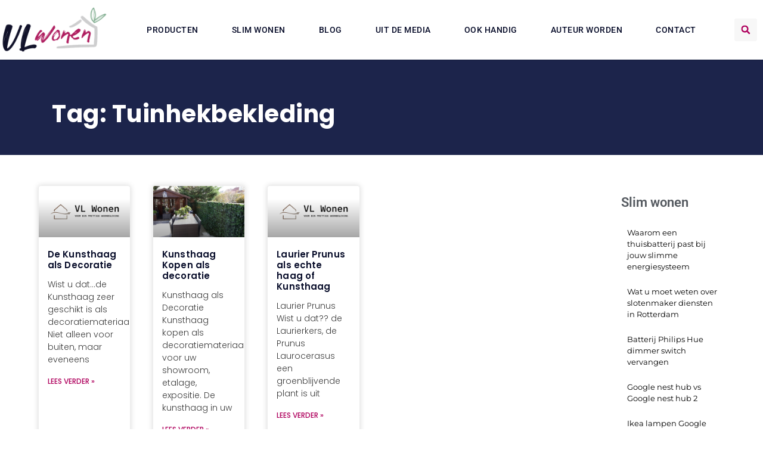

--- FILE ---
content_type: text/html; charset=UTF-8
request_url: https://www.vlwonen.nl/tag/tuinhekbekleding/
body_size: 32189
content:
<!doctype html>
<html lang="nl-NL" prefix="og: https://ogp.me/ns#">
<head>
	<meta charset="UTF-8">
	<meta name="viewport" content="width=device-width, initial-scale=1">
	<link rel="profile" href="https://gmpg.org/xfn/11">
	
<!-- Search Engine Optimization door Rank Math - https://rankmath.com/ -->
<title>tuinhekbekleding &bull; VL Wonen</title>
<meta name="robots" content="follow, index, max-snippet:-1, max-video-preview:-1, max-image-preview:large"/>
<link rel="canonical" href="https://www.vlwonen.nl/tag/tuinhekbekleding/" />
<meta property="og:locale" content="nl_NL" />
<meta property="og:type" content="article" />
<meta property="og:title" content="tuinhekbekleding &bull; VL Wonen" />
<meta property="og:url" content="https://www.vlwonen.nl/tag/tuinhekbekleding/" />
<meta property="og:site_name" content="VL Wonen" />
<meta name="twitter:card" content="summary_large_image" />
<meta name="twitter:title" content="tuinhekbekleding &bull; VL Wonen" />
<script type="application/ld+json" class="rank-math-schema">{"@context":"https://schema.org","@graph":[{"@type":"Organization","@id":"https://www.vlwonen.nl/#organization","name":"vlwonen","url":"https://www.vlwonen.nl","logo":{"@type":"ImageObject","@id":"https://www.vlwonen.nl/#logo","url":"https://www.vlwonen.nl/wp-content/uploads/2023/05/VLwonen-Logo-420x180px-.png","contentUrl":"https://www.vlwonen.nl/wp-content/uploads/2023/05/VLwonen-Logo-420x180px-.png","caption":"VL Wonen","inLanguage":"nl-NL","width":"420","height":"180"}},{"@type":"WebSite","@id":"https://www.vlwonen.nl/#website","url":"https://www.vlwonen.nl","name":"VL Wonen","alternateName":"vlwonen.nl","publisher":{"@id":"https://www.vlwonen.nl/#organization"},"inLanguage":"nl-NL"},{"@type":"BreadcrumbList","@id":"https://www.vlwonen.nl/tag/tuinhekbekleding/#breadcrumb","itemListElement":[{"@type":"ListItem","position":"1","item":{"@id":"https://www.vlwonen.nl/","name":"Home"}},{"@type":"ListItem","position":"2","item":{"@id":"https://www.vlwonen.nl/tag/tuinhekbekleding/","name":"tuinhekbekleding"}}]},{"@type":"CollectionPage","@id":"https://www.vlwonen.nl/tag/tuinhekbekleding/#webpage","url":"https://www.vlwonen.nl/tag/tuinhekbekleding/","name":"tuinhekbekleding &bull; VL Wonen","isPartOf":{"@id":"https://www.vlwonen.nl/#website"},"inLanguage":"nl-NL","breadcrumb":{"@id":"https://www.vlwonen.nl/tag/tuinhekbekleding/#breadcrumb"}}]}</script>
<!-- /Rank Math WordPress SEO plugin -->

<link rel='preconnect' href='//www.google-analytics.com' />
<style id='wp-img-auto-sizes-contain-inline-css'>
img:is([sizes=auto i],[sizes^="auto," i]){contain-intrinsic-size:3000px 1500px}
/*# sourceURL=wp-img-auto-sizes-contain-inline-css */
</style>
<link rel='stylesheet' id='colorboxstyle-css' href='https://www.vlwonen.nl/wp-content/plugins/link-library/colorbox/colorbox.css?ver=6.9' media='all' />
<style id='wp-emoji-styles-inline-css'>

	img.wp-smiley, img.emoji {
		display: inline !important;
		border: none !important;
		box-shadow: none !important;
		height: 1em !important;
		width: 1em !important;
		margin: 0 0.07em !important;
		vertical-align: -0.1em !important;
		background: none !important;
		padding: 0 !important;
	}
/*# sourceURL=wp-emoji-styles-inline-css */
</style>
<link rel='stylesheet' id='wp-block-library-css' href='https://www.vlwonen.nl/wp-includes/css/dist/block-library/style.min.css?ver=6.9' media='all' />
<style id='global-styles-inline-css'>
:root{--wp--preset--aspect-ratio--square: 1;--wp--preset--aspect-ratio--4-3: 4/3;--wp--preset--aspect-ratio--3-4: 3/4;--wp--preset--aspect-ratio--3-2: 3/2;--wp--preset--aspect-ratio--2-3: 2/3;--wp--preset--aspect-ratio--16-9: 16/9;--wp--preset--aspect-ratio--9-16: 9/16;--wp--preset--color--black: #000000;--wp--preset--color--cyan-bluish-gray: #abb8c3;--wp--preset--color--white: #ffffff;--wp--preset--color--pale-pink: #f78da7;--wp--preset--color--vivid-red: #cf2e2e;--wp--preset--color--luminous-vivid-orange: #ff6900;--wp--preset--color--luminous-vivid-amber: #fcb900;--wp--preset--color--light-green-cyan: #7bdcb5;--wp--preset--color--vivid-green-cyan: #00d084;--wp--preset--color--pale-cyan-blue: #8ed1fc;--wp--preset--color--vivid-cyan-blue: #0693e3;--wp--preset--color--vivid-purple: #9b51e0;--wp--preset--gradient--vivid-cyan-blue-to-vivid-purple: linear-gradient(135deg,rgb(6,147,227) 0%,rgb(155,81,224) 100%);--wp--preset--gradient--light-green-cyan-to-vivid-green-cyan: linear-gradient(135deg,rgb(122,220,180) 0%,rgb(0,208,130) 100%);--wp--preset--gradient--luminous-vivid-amber-to-luminous-vivid-orange: linear-gradient(135deg,rgb(252,185,0) 0%,rgb(255,105,0) 100%);--wp--preset--gradient--luminous-vivid-orange-to-vivid-red: linear-gradient(135deg,rgb(255,105,0) 0%,rgb(207,46,46) 100%);--wp--preset--gradient--very-light-gray-to-cyan-bluish-gray: linear-gradient(135deg,rgb(238,238,238) 0%,rgb(169,184,195) 100%);--wp--preset--gradient--cool-to-warm-spectrum: linear-gradient(135deg,rgb(74,234,220) 0%,rgb(151,120,209) 20%,rgb(207,42,186) 40%,rgb(238,44,130) 60%,rgb(251,105,98) 80%,rgb(254,248,76) 100%);--wp--preset--gradient--blush-light-purple: linear-gradient(135deg,rgb(255,206,236) 0%,rgb(152,150,240) 100%);--wp--preset--gradient--blush-bordeaux: linear-gradient(135deg,rgb(254,205,165) 0%,rgb(254,45,45) 50%,rgb(107,0,62) 100%);--wp--preset--gradient--luminous-dusk: linear-gradient(135deg,rgb(255,203,112) 0%,rgb(199,81,192) 50%,rgb(65,88,208) 100%);--wp--preset--gradient--pale-ocean: linear-gradient(135deg,rgb(255,245,203) 0%,rgb(182,227,212) 50%,rgb(51,167,181) 100%);--wp--preset--gradient--electric-grass: linear-gradient(135deg,rgb(202,248,128) 0%,rgb(113,206,126) 100%);--wp--preset--gradient--midnight: linear-gradient(135deg,rgb(2,3,129) 0%,rgb(40,116,252) 100%);--wp--preset--font-size--small: 13px;--wp--preset--font-size--medium: 20px;--wp--preset--font-size--large: 36px;--wp--preset--font-size--x-large: 42px;--wp--preset--spacing--20: 0.44rem;--wp--preset--spacing--30: 0.67rem;--wp--preset--spacing--40: 1rem;--wp--preset--spacing--50: 1.5rem;--wp--preset--spacing--60: 2.25rem;--wp--preset--spacing--70: 3.38rem;--wp--preset--spacing--80: 5.06rem;--wp--preset--shadow--natural: 6px 6px 9px rgba(0, 0, 0, 0.2);--wp--preset--shadow--deep: 12px 12px 50px rgba(0, 0, 0, 0.4);--wp--preset--shadow--sharp: 6px 6px 0px rgba(0, 0, 0, 0.2);--wp--preset--shadow--outlined: 6px 6px 0px -3px rgb(255, 255, 255), 6px 6px rgb(0, 0, 0);--wp--preset--shadow--crisp: 6px 6px 0px rgb(0, 0, 0);}:root { --wp--style--global--content-size: 800px;--wp--style--global--wide-size: 1200px; }:where(body) { margin: 0; }.wp-site-blocks > .alignleft { float: left; margin-right: 2em; }.wp-site-blocks > .alignright { float: right; margin-left: 2em; }.wp-site-blocks > .aligncenter { justify-content: center; margin-left: auto; margin-right: auto; }:where(.wp-site-blocks) > * { margin-block-start: 24px; margin-block-end: 0; }:where(.wp-site-blocks) > :first-child { margin-block-start: 0; }:where(.wp-site-blocks) > :last-child { margin-block-end: 0; }:root { --wp--style--block-gap: 24px; }:root :where(.is-layout-flow) > :first-child{margin-block-start: 0;}:root :where(.is-layout-flow) > :last-child{margin-block-end: 0;}:root :where(.is-layout-flow) > *{margin-block-start: 24px;margin-block-end: 0;}:root :where(.is-layout-constrained) > :first-child{margin-block-start: 0;}:root :where(.is-layout-constrained) > :last-child{margin-block-end: 0;}:root :where(.is-layout-constrained) > *{margin-block-start: 24px;margin-block-end: 0;}:root :where(.is-layout-flex){gap: 24px;}:root :where(.is-layout-grid){gap: 24px;}.is-layout-flow > .alignleft{float: left;margin-inline-start: 0;margin-inline-end: 2em;}.is-layout-flow > .alignright{float: right;margin-inline-start: 2em;margin-inline-end: 0;}.is-layout-flow > .aligncenter{margin-left: auto !important;margin-right: auto !important;}.is-layout-constrained > .alignleft{float: left;margin-inline-start: 0;margin-inline-end: 2em;}.is-layout-constrained > .alignright{float: right;margin-inline-start: 2em;margin-inline-end: 0;}.is-layout-constrained > .aligncenter{margin-left: auto !important;margin-right: auto !important;}.is-layout-constrained > :where(:not(.alignleft):not(.alignright):not(.alignfull)){max-width: var(--wp--style--global--content-size);margin-left: auto !important;margin-right: auto !important;}.is-layout-constrained > .alignwide{max-width: var(--wp--style--global--wide-size);}body .is-layout-flex{display: flex;}.is-layout-flex{flex-wrap: wrap;align-items: center;}.is-layout-flex > :is(*, div){margin: 0;}body .is-layout-grid{display: grid;}.is-layout-grid > :is(*, div){margin: 0;}body{padding-top: 0px;padding-right: 0px;padding-bottom: 0px;padding-left: 0px;}a:where(:not(.wp-element-button)){text-decoration: underline;}:root :where(.wp-element-button, .wp-block-button__link){background-color: #32373c;border-width: 0;color: #fff;font-family: inherit;font-size: inherit;font-style: inherit;font-weight: inherit;letter-spacing: inherit;line-height: inherit;padding-top: calc(0.667em + 2px);padding-right: calc(1.333em + 2px);padding-bottom: calc(0.667em + 2px);padding-left: calc(1.333em + 2px);text-decoration: none;text-transform: inherit;}.has-black-color{color: var(--wp--preset--color--black) !important;}.has-cyan-bluish-gray-color{color: var(--wp--preset--color--cyan-bluish-gray) !important;}.has-white-color{color: var(--wp--preset--color--white) !important;}.has-pale-pink-color{color: var(--wp--preset--color--pale-pink) !important;}.has-vivid-red-color{color: var(--wp--preset--color--vivid-red) !important;}.has-luminous-vivid-orange-color{color: var(--wp--preset--color--luminous-vivid-orange) !important;}.has-luminous-vivid-amber-color{color: var(--wp--preset--color--luminous-vivid-amber) !important;}.has-light-green-cyan-color{color: var(--wp--preset--color--light-green-cyan) !important;}.has-vivid-green-cyan-color{color: var(--wp--preset--color--vivid-green-cyan) !important;}.has-pale-cyan-blue-color{color: var(--wp--preset--color--pale-cyan-blue) !important;}.has-vivid-cyan-blue-color{color: var(--wp--preset--color--vivid-cyan-blue) !important;}.has-vivid-purple-color{color: var(--wp--preset--color--vivid-purple) !important;}.has-black-background-color{background-color: var(--wp--preset--color--black) !important;}.has-cyan-bluish-gray-background-color{background-color: var(--wp--preset--color--cyan-bluish-gray) !important;}.has-white-background-color{background-color: var(--wp--preset--color--white) !important;}.has-pale-pink-background-color{background-color: var(--wp--preset--color--pale-pink) !important;}.has-vivid-red-background-color{background-color: var(--wp--preset--color--vivid-red) !important;}.has-luminous-vivid-orange-background-color{background-color: var(--wp--preset--color--luminous-vivid-orange) !important;}.has-luminous-vivid-amber-background-color{background-color: var(--wp--preset--color--luminous-vivid-amber) !important;}.has-light-green-cyan-background-color{background-color: var(--wp--preset--color--light-green-cyan) !important;}.has-vivid-green-cyan-background-color{background-color: var(--wp--preset--color--vivid-green-cyan) !important;}.has-pale-cyan-blue-background-color{background-color: var(--wp--preset--color--pale-cyan-blue) !important;}.has-vivid-cyan-blue-background-color{background-color: var(--wp--preset--color--vivid-cyan-blue) !important;}.has-vivid-purple-background-color{background-color: var(--wp--preset--color--vivid-purple) !important;}.has-black-border-color{border-color: var(--wp--preset--color--black) !important;}.has-cyan-bluish-gray-border-color{border-color: var(--wp--preset--color--cyan-bluish-gray) !important;}.has-white-border-color{border-color: var(--wp--preset--color--white) !important;}.has-pale-pink-border-color{border-color: var(--wp--preset--color--pale-pink) !important;}.has-vivid-red-border-color{border-color: var(--wp--preset--color--vivid-red) !important;}.has-luminous-vivid-orange-border-color{border-color: var(--wp--preset--color--luminous-vivid-orange) !important;}.has-luminous-vivid-amber-border-color{border-color: var(--wp--preset--color--luminous-vivid-amber) !important;}.has-light-green-cyan-border-color{border-color: var(--wp--preset--color--light-green-cyan) !important;}.has-vivid-green-cyan-border-color{border-color: var(--wp--preset--color--vivid-green-cyan) !important;}.has-pale-cyan-blue-border-color{border-color: var(--wp--preset--color--pale-cyan-blue) !important;}.has-vivid-cyan-blue-border-color{border-color: var(--wp--preset--color--vivid-cyan-blue) !important;}.has-vivid-purple-border-color{border-color: var(--wp--preset--color--vivid-purple) !important;}.has-vivid-cyan-blue-to-vivid-purple-gradient-background{background: var(--wp--preset--gradient--vivid-cyan-blue-to-vivid-purple) !important;}.has-light-green-cyan-to-vivid-green-cyan-gradient-background{background: var(--wp--preset--gradient--light-green-cyan-to-vivid-green-cyan) !important;}.has-luminous-vivid-amber-to-luminous-vivid-orange-gradient-background{background: var(--wp--preset--gradient--luminous-vivid-amber-to-luminous-vivid-orange) !important;}.has-luminous-vivid-orange-to-vivid-red-gradient-background{background: var(--wp--preset--gradient--luminous-vivid-orange-to-vivid-red) !important;}.has-very-light-gray-to-cyan-bluish-gray-gradient-background{background: var(--wp--preset--gradient--very-light-gray-to-cyan-bluish-gray) !important;}.has-cool-to-warm-spectrum-gradient-background{background: var(--wp--preset--gradient--cool-to-warm-spectrum) !important;}.has-blush-light-purple-gradient-background{background: var(--wp--preset--gradient--blush-light-purple) !important;}.has-blush-bordeaux-gradient-background{background: var(--wp--preset--gradient--blush-bordeaux) !important;}.has-luminous-dusk-gradient-background{background: var(--wp--preset--gradient--luminous-dusk) !important;}.has-pale-ocean-gradient-background{background: var(--wp--preset--gradient--pale-ocean) !important;}.has-electric-grass-gradient-background{background: var(--wp--preset--gradient--electric-grass) !important;}.has-midnight-gradient-background{background: var(--wp--preset--gradient--midnight) !important;}.has-small-font-size{font-size: var(--wp--preset--font-size--small) !important;}.has-medium-font-size{font-size: var(--wp--preset--font-size--medium) !important;}.has-large-font-size{font-size: var(--wp--preset--font-size--large) !important;}.has-x-large-font-size{font-size: var(--wp--preset--font-size--x-large) !important;}
:root :where(.wp-block-pullquote){font-size: 1.5em;line-height: 1.6;}
/*# sourceURL=global-styles-inline-css */
</style>
<link rel='stylesheet' id='thumbs_rating_styles-css' href='https://www.vlwonen.nl/wp-content/plugins/link-library/upvote-downvote/css/style.css?ver=1.0.0' media='all' />
<link rel='stylesheet' id='hello-elementor-css' href='https://www.vlwonen.nl/wp-content/themes/hello-elementor/assets/css/reset.css?ver=3.4.5' media='all' />
<link rel='stylesheet' id='hello-elementor-theme-style-css' href='https://www.vlwonen.nl/wp-content/themes/hello-elementor/assets/css/theme.css?ver=3.4.5' media='all' />
<link rel='stylesheet' id='hello-elementor-header-footer-css' href='https://www.vlwonen.nl/wp-content/themes/hello-elementor/assets/css/header-footer.css?ver=3.4.5' media='all' />
<link rel='stylesheet' id='e-animation-bob-css' href='https://www.vlwonen.nl/wp-content/plugins/elementor/assets/lib/animations/styles/e-animation-bob.min.css?ver=3.34.3' media='all' />
<link rel='stylesheet' id='e-sticky-css' href='https://www.vlwonen.nl/wp-content/plugins/elementor-pro/assets/css/modules/sticky.min.css?ver=3.34.0' media='all' />
<link rel='stylesheet' id='e-animation-slideInRight-css' href='https://www.vlwonen.nl/wp-content/plugins/elementor/assets/lib/animations/styles/slideInRight.min.css?ver=3.34.3' media='all' />
<link rel='stylesheet' id='e-motion-fx-css' href='https://www.vlwonen.nl/wp-content/plugins/elementor-pro/assets/css/modules/motion-fx.min.css?ver=3.34.0' media='all' />
<link rel='stylesheet' id='e-animation-fadeIn-css' href='https://www.vlwonen.nl/wp-content/plugins/elementor/assets/lib/animations/styles/fadeIn.min.css?ver=3.34.3' media='all' />
<link rel='stylesheet' id='elementor-frontend-css' href='https://www.vlwonen.nl/wp-content/plugins/elementor/assets/css/frontend.min.css?ver=3.34.3' media='all' />
<style id='elementor-frontend-inline-css'>
.elementor-kit-9259{--e-global-color-primary:#6EC1E4;--e-global-color-secondary:#54595F;--e-global-color-text:#7A7A7A;--e-global-color-accent:#61CE70;--e-global-typography-primary-font-family:"Roboto";--e-global-typography-primary-font-weight:600;--e-global-typography-secondary-font-family:"Roboto Slab";--e-global-typography-secondary-font-weight:400;--e-global-typography-text-font-family:"Roboto";--e-global-typography-text-font-weight:400;--e-global-typography-accent-font-family:"Roboto";--e-global-typography-accent-font-weight:500;}.elementor-kit-9259 e-page-transition{background-color:#FFBC7D;}.elementor-kit-9259 h1{font-family:"Roboto", Sans-serif;font-size:22px;font-weight:400;}.elementor-kit-9259 h2{font-family:"Roboto", Sans-serif;font-size:22px;font-weight:400;}.elementor-kit-9259 h3{font-family:"Roboto", Sans-serif;font-size:20px;font-weight:400;}.elementor-kit-9259 h4{font-family:"Roboto", Sans-serif;font-size:18px;font-weight:400;}.elementor-kit-9259 h5{font-size:18px;text-decoration:underline;}.elementor-section.elementor-section-boxed > .elementor-container{max-width:1140px;}.e-con{--container-max-width:1140px;}.elementor-widget:not(:last-child){margin-block-end:20px;}.elementor-element{--widgets-spacing:20px 20px;--widgets-spacing-row:20px;--widgets-spacing-column:20px;}{}h1.entry-title{display:var(--page-title-display);}.site-header .site-branding{flex-direction:column;align-items:stretch;}.site-header{padding-inline-end:0px;padding-inline-start:0px;}.site-footer .site-branding{flex-direction:column;align-items:stretch;}@media(max-width:1024px){.elementor-kit-9259 h1{font-size:20px;}.elementor-kit-9259 h2{font-size:20px;}.elementor-kit-9259 h3{font-size:18px;}.elementor-kit-9259 h5{font-size:17px;}.elementor-section.elementor-section-boxed > .elementor-container{max-width:1024px;}.e-con{--container-max-width:1024px;}}@media(max-width:767px){.elementor-kit-9259 h1{font-size:18px;}.elementor-kit-9259 h2{font-size:18px;}.elementor-kit-9259 h3{font-size:17px;}.elementor-kit-9259 h4{font-size:17px;}.elementor-kit-9259 h5{font-size:16px;}.elementor-section.elementor-section-boxed > .elementor-container{max-width:767px;}.e-con{--container-max-width:767px;}}
.elementor-9756 .elementor-element.elementor-element-a639832{z-index:2000;}.elementor-widget-button .elementor-button{background-color:var( --e-global-color-accent );font-family:var( --e-global-typography-accent-font-family ), Sans-serif;font-weight:var( --e-global-typography-accent-font-weight );}.elementor-9756 .elementor-element.elementor-element-43365cd .elementor-button{background-color:#1C244B;font-family:"Poppins", Sans-serif;font-size:15px;font-weight:400;box-shadow:0px 0px 10px 0px rgba(0,0,0,0.5);border-radius:0px 0px 0px 0px;padding:20px 15px 20px 15px;}.elementor-9756 .elementor-element.elementor-element-43365cd .elementor-button:hover, .elementor-9756 .elementor-element.elementor-element-43365cd .elementor-button:focus{background-color:#AF005D;}.elementor-9756 .elementor-element.elementor-element-43365cd{width:auto;max-width:auto;bottom:120px;}.elementor-9756 .elementor-element.elementor-element-43365cd > .elementor-widget-container{margin:30px 0px 30px 30px;}body:not(.rtl) .elementor-9756 .elementor-element.elementor-element-43365cd{right:30px;}body.rtl .elementor-9756 .elementor-element.elementor-element-43365cd{left:30px;}.elementor-9756 .elementor-element.elementor-element-43365cd .elementor-button-content-wrapper{flex-direction:row;}.elementor-9756 .elementor-element.elementor-element-43365cd .elementor-button .elementor-button-content-wrapper{gap:16px;}.elementor-9756 .elementor-element.elementor-element-50d2b150 > .elementor-container > .elementor-column > .elementor-widget-wrap{align-content:center;align-items:center;}.elementor-9756 .elementor-element.elementor-element-50d2b150:not(.elementor-motion-effects-element-type-background), .elementor-9756 .elementor-element.elementor-element-50d2b150 > .elementor-motion-effects-container > .elementor-motion-effects-layer{background-color:#FFFFFF;}.elementor-9756 .elementor-element.elementor-element-50d2b150 > .elementor-container{max-width:1400px;min-height:80px;}.elementor-9756 .elementor-element.elementor-element-50d2b150{box-shadow:0px 0px 3px 0px rgba(0, 0, 0, 0.27);transition:background 0.3s, border 0.3s, border-radius 0.3s, box-shadow 0.3s;margin-top:-20px;margin-bottom:-40px;z-index:1000;}.elementor-9756 .elementor-element.elementor-element-50d2b150 > .elementor-background-overlay{transition:background 0.3s, border-radius 0.3s, opacity 0.3s;}.elementor-widget-theme-site-logo .widget-image-caption{color:var( --e-global-color-text );font-family:var( --e-global-typography-text-font-family ), Sans-serif;font-weight:var( --e-global-typography-text-font-weight );}.elementor-9756 .elementor-element.elementor-element-a9d22be{text-align:start;}.elementor-9756 .elementor-element.elementor-element-a9d22be img{width:180px;}.elementor-9756 .elementor-element.elementor-element-e8a0318 > .elementor-element-populated{margin:0px 0px 0px 0px;--e-column-margin-right:0px;--e-column-margin-left:0px;}.elementor-widget-nav-menu .elementor-nav-menu .elementor-item{font-family:var( --e-global-typography-primary-font-family ), Sans-serif;font-weight:var( --e-global-typography-primary-font-weight );}.elementor-widget-nav-menu .elementor-nav-menu--main .elementor-item{color:var( --e-global-color-text );fill:var( --e-global-color-text );}.elementor-widget-nav-menu .elementor-nav-menu--main .elementor-item:hover,
					.elementor-widget-nav-menu .elementor-nav-menu--main .elementor-item.elementor-item-active,
					.elementor-widget-nav-menu .elementor-nav-menu--main .elementor-item.highlighted,
					.elementor-widget-nav-menu .elementor-nav-menu--main .elementor-item:focus{color:var( --e-global-color-accent );fill:var( --e-global-color-accent );}.elementor-widget-nav-menu .elementor-nav-menu--main:not(.e--pointer-framed) .elementor-item:before,
					.elementor-widget-nav-menu .elementor-nav-menu--main:not(.e--pointer-framed) .elementor-item:after{background-color:var( --e-global-color-accent );}.elementor-widget-nav-menu .e--pointer-framed .elementor-item:before,
					.elementor-widget-nav-menu .e--pointer-framed .elementor-item:after{border-color:var( --e-global-color-accent );}.elementor-widget-nav-menu{--e-nav-menu-divider-color:var( --e-global-color-text );}.elementor-widget-nav-menu .elementor-nav-menu--dropdown .elementor-item, .elementor-widget-nav-menu .elementor-nav-menu--dropdown  .elementor-sub-item{font-family:var( --e-global-typography-accent-font-family ), Sans-serif;font-weight:var( --e-global-typography-accent-font-weight );}.elementor-9756 .elementor-element.elementor-element-25e37bbb{width:var( --container-widget-width, 110.242% );max-width:110.242%;--container-widget-width:110.242%;--container-widget-flex-grow:0;--e-nav-menu-horizontal-menu-item-margin:calc( 16px / 2 );--nav-menu-icon-size:25px;}.elementor-9756 .elementor-element.elementor-element-25e37bbb .elementor-menu-toggle{margin-left:auto;background-color:#81424200;border-width:0px;border-radius:0px;}.elementor-9756 .elementor-element.elementor-element-25e37bbb .elementor-nav-menu .elementor-item{font-size:14px;font-weight:500;text-transform:uppercase;letter-spacing:0.5px;}.elementor-9756 .elementor-element.elementor-element-25e37bbb .elementor-nav-menu--main .elementor-item{color:#080D2A;fill:#080D2A;padding-top:40px;padding-bottom:40px;}.elementor-9756 .elementor-element.elementor-element-25e37bbb .elementor-nav-menu--main .elementor-item:hover,
					.elementor-9756 .elementor-element.elementor-element-25e37bbb .elementor-nav-menu--main .elementor-item.elementor-item-active,
					.elementor-9756 .elementor-element.elementor-element-25e37bbb .elementor-nav-menu--main .elementor-item.highlighted,
					.elementor-9756 .elementor-element.elementor-element-25e37bbb .elementor-nav-menu--main .elementor-item:focus{color:#AF005D;fill:#AF005D;}.elementor-9756 .elementor-element.elementor-element-25e37bbb .elementor-nav-menu--main:not(.e--pointer-framed) .elementor-item:before,
					.elementor-9756 .elementor-element.elementor-element-25e37bbb .elementor-nav-menu--main:not(.e--pointer-framed) .elementor-item:after{background-color:#AF005D;}.elementor-9756 .elementor-element.elementor-element-25e37bbb .e--pointer-framed .elementor-item:before,
					.elementor-9756 .elementor-element.elementor-element-25e37bbb .e--pointer-framed .elementor-item:after{border-color:#AF005D;}.elementor-9756 .elementor-element.elementor-element-25e37bbb .e--pointer-framed .elementor-item:before{border-width:5px;}.elementor-9756 .elementor-element.elementor-element-25e37bbb .e--pointer-framed.e--animation-draw .elementor-item:before{border-width:0 0 5px 5px;}.elementor-9756 .elementor-element.elementor-element-25e37bbb .e--pointer-framed.e--animation-draw .elementor-item:after{border-width:5px 5px 0 0;}.elementor-9756 .elementor-element.elementor-element-25e37bbb .e--pointer-framed.e--animation-corners .elementor-item:before{border-width:5px 0 0 5px;}.elementor-9756 .elementor-element.elementor-element-25e37bbb .e--pointer-framed.e--animation-corners .elementor-item:after{border-width:0 5px 5px 0;}.elementor-9756 .elementor-element.elementor-element-25e37bbb .e--pointer-underline .elementor-item:after,
					 .elementor-9756 .elementor-element.elementor-element-25e37bbb .e--pointer-overline .elementor-item:before,
					 .elementor-9756 .elementor-element.elementor-element-25e37bbb .e--pointer-double-line .elementor-item:before,
					 .elementor-9756 .elementor-element.elementor-element-25e37bbb .e--pointer-double-line .elementor-item:after{height:5px;}.elementor-9756 .elementor-element.elementor-element-25e37bbb .elementor-nav-menu--main:not(.elementor-nav-menu--layout-horizontal) .elementor-nav-menu > li:not(:last-child){margin-bottom:16px;}.elementor-9756 .elementor-element.elementor-element-25e37bbb .elementor-nav-menu--dropdown a, .elementor-9756 .elementor-element.elementor-element-25e37bbb .elementor-menu-toggle{color:#FFFFFF;fill:#FFFFFF;}.elementor-9756 .elementor-element.elementor-element-25e37bbb .elementor-nav-menu--dropdown{background-color:#1C244B;}.elementor-9756 .elementor-element.elementor-element-25e37bbb .elementor-nav-menu--dropdown a:hover,
					.elementor-9756 .elementor-element.elementor-element-25e37bbb .elementor-nav-menu--dropdown a:focus,
					.elementor-9756 .elementor-element.elementor-element-25e37bbb .elementor-nav-menu--dropdown a.elementor-item-active,
					.elementor-9756 .elementor-element.elementor-element-25e37bbb .elementor-nav-menu--dropdown a.highlighted,
					.elementor-9756 .elementor-element.elementor-element-25e37bbb .elementor-menu-toggle:hover,
					.elementor-9756 .elementor-element.elementor-element-25e37bbb .elementor-menu-toggle:focus{color:#AF005D;}.elementor-9756 .elementor-element.elementor-element-25e37bbb .elementor-nav-menu--dropdown a:hover,
					.elementor-9756 .elementor-element.elementor-element-25e37bbb .elementor-nav-menu--dropdown a:focus,
					.elementor-9756 .elementor-element.elementor-element-25e37bbb .elementor-nav-menu--dropdown a.elementor-item-active,
					.elementor-9756 .elementor-element.elementor-element-25e37bbb .elementor-nav-menu--dropdown a.highlighted{background-color:#F7F7F7;}.elementor-9756 .elementor-element.elementor-element-25e37bbb .elementor-nav-menu--dropdown .elementor-item, .elementor-9756 .elementor-element.elementor-element-25e37bbb .elementor-nav-menu--dropdown  .elementor-sub-item{font-family:"Poppins", Sans-serif;font-size:14px;font-weight:500;}.elementor-9756 .elementor-element.elementor-element-25e37bbb .elementor-nav-menu--main .elementor-nav-menu--dropdown, .elementor-9756 .elementor-element.elementor-element-25e37bbb .elementor-nav-menu__container.elementor-nav-menu--dropdown{box-shadow:3px 3px 3px 0px rgba(0, 0, 0, 0.24);}.elementor-9756 .elementor-element.elementor-element-25e37bbb div.elementor-menu-toggle{color:#1C244B;}.elementor-9756 .elementor-element.elementor-element-25e37bbb div.elementor-menu-toggle svg{fill:#1C244B;}.elementor-9756 .elementor-element.elementor-element-25e37bbb div.elementor-menu-toggle:hover, .elementor-9756 .elementor-element.elementor-element-25e37bbb div.elementor-menu-toggle:focus{color:#AF005D;}.elementor-9756 .elementor-element.elementor-element-25e37bbb div.elementor-menu-toggle:hover svg, .elementor-9756 .elementor-element.elementor-element-25e37bbb div.elementor-menu-toggle:focus svg{fill:#AF005D;}.elementor-widget-search-form input[type="search"].elementor-search-form__input{font-family:var( --e-global-typography-text-font-family ), Sans-serif;font-weight:var( --e-global-typography-text-font-weight );}.elementor-widget-search-form .elementor-search-form__input,
					.elementor-widget-search-form .elementor-search-form__icon,
					.elementor-widget-search-form .elementor-lightbox .dialog-lightbox-close-button,
					.elementor-widget-search-form .elementor-lightbox .dialog-lightbox-close-button:hover,
					.elementor-widget-search-form.elementor-search-form--skin-full_screen input[type="search"].elementor-search-form__input{color:var( --e-global-color-text );fill:var( --e-global-color-text );}.elementor-widget-search-form .elementor-search-form__submit{font-family:var( --e-global-typography-text-font-family ), Sans-serif;font-weight:var( --e-global-typography-text-font-weight );background-color:var( --e-global-color-secondary );}.elementor-9756 .elementor-element.elementor-element-46ef48fd .elementor-search-form{text-align:center;}.elementor-9756 .elementor-element.elementor-element-46ef48fd .elementor-search-form__toggle{--e-search-form-toggle-size:38px;--e-search-form-toggle-color:#AF005D;--e-search-form-toggle-background-color:#F7F7F7;--e-search-form-toggle-icon-size:calc(40em / 100);--e-search-form-toggle-border-width:0px;}.elementor-9756 .elementor-element.elementor-element-46ef48fd.elementor-search-form--skin-full_screen .elementor-search-form__container{background-color:#080D2AA6;}.elementor-9756 .elementor-element.elementor-element-46ef48fd input[type="search"].elementor-search-form__input{font-family:"Poppins", Sans-serif;font-size:35px;}.elementor-9756 .elementor-element.elementor-element-46ef48fd .elementor-search-form__input,
					.elementor-9756 .elementor-element.elementor-element-46ef48fd .elementor-search-form__icon,
					.elementor-9756 .elementor-element.elementor-element-46ef48fd .elementor-lightbox .dialog-lightbox-close-button,
					.elementor-9756 .elementor-element.elementor-element-46ef48fd .elementor-lightbox .dialog-lightbox-close-button:hover,
					.elementor-9756 .elementor-element.elementor-element-46ef48fd.elementor-search-form--skin-full_screen input[type="search"].elementor-search-form__input{color:#FFFFFF;fill:#FFFFFF;}.elementor-9756 .elementor-element.elementor-element-46ef48fd:not(.elementor-search-form--skin-full_screen) .elementor-search-form__container{border-radius:3px;}.elementor-9756 .elementor-element.elementor-element-46ef48fd.elementor-search-form--skin-full_screen input[type="search"].elementor-search-form__input{border-radius:3px;}.elementor-theme-builder-content-area{height:400px;}.elementor-location-header:before, .elementor-location-footer:before{content:"";display:table;clear:both;}@media(max-width:1024px){body:not(.rtl) .elementor-9756 .elementor-element.elementor-element-43365cd{right:20px;}body.rtl .elementor-9756 .elementor-element.elementor-element-43365cd{left:20px;}.elementor-9756 .elementor-element.elementor-element-43365cd .elementor-button{font-size:14px;}.elementor-9756 .elementor-element.elementor-element-50d2b150{padding:10px 40px 10px 30px;}.elementor-9756 .elementor-element.elementor-element-a9d22be{text-align:center;}.elementor-9756 .elementor-element.elementor-element-a9d22be img{width:160px;}.elementor-9756 .elementor-element.elementor-element-e8a0318 > .elementor-element-populated{margin:0px 0px 0px 0px;--e-column-margin-right:0px;--e-column-margin-left:0px;}.elementor-9756 .elementor-element.elementor-element-25e37bbb > .elementor-widget-container{margin:0px 0273px 0px 0px;}.elementor-9756 .elementor-element.elementor-element-25e37bbb .elementor-nav-menu .elementor-item{font-size:14px;}.elementor-9756 .elementor-element.elementor-element-25e37bbb .elementor-nav-menu--dropdown .elementor-item, .elementor-9756 .elementor-element.elementor-element-25e37bbb .elementor-nav-menu--dropdown  .elementor-sub-item{font-size:13px;}.elementor-9756 .elementor-element.elementor-element-25e37bbb .elementor-nav-menu--dropdown a{padding-left:40px;padding-right:40px;padding-top:13px;padding-bottom:13px;}.elementor-9756 .elementor-element.elementor-element-25e37bbb .elementor-nav-menu--main > .elementor-nav-menu > li > .elementor-nav-menu--dropdown, .elementor-9756 .elementor-element.elementor-element-25e37bbb .elementor-nav-menu__container.elementor-nav-menu--dropdown{margin-top:28px !important;}.elementor-9756 .elementor-element.elementor-element-25e37bbb{--nav-menu-icon-size:29px;}}@media(max-width:767px){body:not(.rtl) .elementor-9756 .elementor-element.elementor-element-43365cd{right:10.2px;}body.rtl .elementor-9756 .elementor-element.elementor-element-43365cd{left:10.2px;}.elementor-9756 .elementor-element.elementor-element-43365cd{bottom:60px;}.elementor-9756 .elementor-element.elementor-element-43365cd .elementor-button{font-size:13px;}.elementor-9756 .elementor-element.elementor-element-50d2b150 > .elementor-container{min-height:75px;}.elementor-9756 .elementor-element.elementor-element-50d2b150{padding:10px 10px 10px 10px;}.elementor-9756 .elementor-element.elementor-element-13e96645{width:43%;}.elementor-9756 .elementor-element.elementor-element-a9d22be{text-align:start;}.elementor-9756 .elementor-element.elementor-element-a9d22be img{width:140px;}.elementor-9756 .elementor-element.elementor-element-e8a0318{width:40%;}.elementor-9756 .elementor-element.elementor-element-25e37bbb{width:var( --container-widget-width, 162.183px );max-width:162.183px;--container-widget-width:162.183px;--container-widget-flex-grow:0;--nav-menu-icon-size:29px;}.elementor-9756 .elementor-element.elementor-element-25e37bbb .elementor-nav-menu--dropdown a{padding-left:37px;padding-right:37px;}.elementor-9756 .elementor-element.elementor-element-25e37bbb .elementor-nav-menu--main > .elementor-nav-menu > li > .elementor-nav-menu--dropdown, .elementor-9756 .elementor-element.elementor-element-25e37bbb .elementor-nav-menu__container.elementor-nav-menu--dropdown{margin-top:26px !important;}.elementor-9756 .elementor-element.elementor-element-273c2caa{width:15%;}}@media(min-width:768px){.elementor-9756 .elementor-element.elementor-element-13e96645{width:15%;}.elementor-9756 .elementor-element.elementor-element-e8a0318{width:80.439%;}.elementor-9756 .elementor-element.elementor-element-273c2caa{width:4.561%;}}@media(max-width:1024px) and (min-width:768px){.elementor-9756 .elementor-element.elementor-element-e8a0318{width:68%;}.elementor-9756 .elementor-element.elementor-element-273c2caa{width:7%;}}
.elementor-9788 .elementor-element.elementor-element-a8b20f3 > .elementor-container > .elementor-column > .elementor-widget-wrap{align-content:center;align-items:center;}.elementor-9788 .elementor-element.elementor-element-a8b20f3 > .elementor-container{min-height:350px;}.elementor-9788 .elementor-element.elementor-element-a8b20f3{box-shadow:0px 0px 3px 0px rgba(0, 0, 0, 0.27);margin-top:50px;margin-bottom:0px;}.elementor-9788 .elementor-element.elementor-element-683f865:not(.elementor-motion-effects-element-type-background) > .elementor-widget-wrap, .elementor-9788 .elementor-element.elementor-element-683f865 > .elementor-widget-wrap > .elementor-motion-effects-container > .elementor-motion-effects-layer{background-color:#ffffff;}.elementor-bc-flex-widget .elementor-9788 .elementor-element.elementor-element-683f865.elementor-column .elementor-widget-wrap{align-items:center;}.elementor-9788 .elementor-element.elementor-element-683f865.elementor-column.elementor-element[data-element_type="column"] > .elementor-widget-wrap.elementor-element-populated{align-content:center;align-items:center;}.elementor-9788 .elementor-element.elementor-element-683f865 > .elementor-element-populated{transition:background 0.3s, border 0.3s, border-radius 0.3s, box-shadow 0.3s;padding:0% 10% 0% 16%;}.elementor-9788 .elementor-element.elementor-element-683f865 > .elementor-element-populated > .elementor-background-overlay{transition:background 0.3s, border-radius 0.3s, opacity 0.3s;}.elementor-9788 .elementor-element.elementor-element-668d9b2 > .elementor-container > .elementor-column > .elementor-widget-wrap{align-content:center;align-items:center;}.elementor-9788 .elementor-element.elementor-element-668d9b2{transition:background 0.3s, border 0.3s, border-radius 0.3s, box-shadow 0.3s;margin-top:8%;margin-bottom:10%;}.elementor-9788 .elementor-element.elementor-element-668d9b2 > .elementor-background-overlay{transition:background 0.3s, border-radius 0.3s, opacity 0.3s;}.elementor-bc-flex-widget .elementor-9788 .elementor-element.elementor-element-4b11c17.elementor-column .elementor-widget-wrap{align-items:center;}.elementor-9788 .elementor-element.elementor-element-4b11c17.elementor-column.elementor-element[data-element_type="column"] > .elementor-widget-wrap.elementor-element-populated{align-content:center;align-items:center;}.elementor-9788 .elementor-element.elementor-element-4b11c17 > .elementor-element-populated{transition:background 0.3s, border 0.3s, border-radius 0.3s, box-shadow 0.3s;padding:0px 0px 0px 0px;}.elementor-9788 .elementor-element.elementor-element-4b11c17 > .elementor-element-populated > .elementor-background-overlay{transition:background 0.3s, border-radius 0.3s, opacity 0.3s;}.elementor-widget-image .widget-image-caption{color:var( --e-global-color-text );font-family:var( --e-global-typography-text-font-family ), Sans-serif;font-weight:var( --e-global-typography-text-font-weight );}.elementor-9788 .elementor-element.elementor-element-c1856e8 > .elementor-widget-container{margin:15px 0px 0px 0px;}.elementor-9788 .elementor-element.elementor-element-c1856e8 img{width:100%;}.elementor-bc-flex-widget .elementor-9788 .elementor-element.elementor-element-3b4adfa.elementor-column .elementor-widget-wrap{align-items:center;}.elementor-9788 .elementor-element.elementor-element-3b4adfa.elementor-column.elementor-element[data-element_type="column"] > .elementor-widget-wrap.elementor-element-populated{align-content:center;align-items:center;}.elementor-9788 .elementor-element.elementor-element-3b4adfa > .elementor-element-populated{margin:5px 0px 0px 0px;--e-column-margin-right:0px;--e-column-margin-left:0px;padding:0px 0px 0px 30px;}.elementor-widget-heading .elementor-heading-title{font-family:var( --e-global-typography-primary-font-family ), Sans-serif;font-weight:var( --e-global-typography-primary-font-weight );color:var( --e-global-color-primary );}.elementor-9788 .elementor-element.elementor-element-c1d456e > .elementor-widget-container{margin:15px 0px 0px 0px;padding:0% 20% 0% 0%;}.elementor-9788 .elementor-element.elementor-element-c1d456e{text-align:start;}.elementor-9788 .elementor-element.elementor-element-c1d456e .elementor-heading-title{font-family:"Poppins", Sans-serif;font-size:30px;font-weight:500;line-height:1.2em;color:#080D2A;}.elementor-9788 .elementor-element.elementor-element-38345fd{border-style:dotted;border-width:1px 0px 0px 0px;border-color:#59595978;transition:background 0.3s, border 0.3s, border-radius 0.3s, box-shadow 0.3s;margin-top:0%;margin-bottom:0%;padding:4% 0% 02% 0%;}.elementor-9788 .elementor-element.elementor-element-38345fd > .elementor-background-overlay{transition:background 0.3s, border-radius 0.3s, opacity 0.3s;}.elementor-bc-flex-widget .elementor-9788 .elementor-element.elementor-element-9108cd3.elementor-column .elementor-widget-wrap{align-items:center;}.elementor-9788 .elementor-element.elementor-element-9108cd3.elementor-column.elementor-element[data-element_type="column"] > .elementor-widget-wrap.elementor-element-populated{align-content:center;align-items:center;}.elementor-9788 .elementor-element.elementor-element-9108cd3 > .elementor-element-populated{transition:background 0.3s, border 0.3s, border-radius 0.3s, box-shadow 0.3s;padding:0px 0px 0px 0px;}.elementor-9788 .elementor-element.elementor-element-9108cd3 > .elementor-element-populated > .elementor-background-overlay{transition:background 0.3s, border-radius 0.3s, opacity 0.3s;}.elementor-9788 .elementor-element.elementor-element-c453d7d > .elementor-widget-container{margin:0px 0px 0px 0px;padding:0px 0px 0px 0px;}.elementor-9788 .elementor-element.elementor-element-c453d7d{text-align:start;}.elementor-9788 .elementor-element.elementor-element-c453d7d .elementor-heading-title{font-family:"Poppins", Sans-serif;font-size:17px;font-weight:500;letter-spacing:0.4px;color:#1C244B;}.elementor-9788 .elementor-element.elementor-element-b74a2cf{transition:background 0.3s, border 0.3s, border-radius 0.3s, box-shadow 0.3s;margin-top:0%;margin-bottom:0%;padding:01% 0% 04% 0%;}.elementor-9788 .elementor-element.elementor-element-b74a2cf > .elementor-background-overlay{transition:background 0.3s, border-radius 0.3s, opacity 0.3s;}.elementor-bc-flex-widget .elementor-9788 .elementor-element.elementor-element-cec34b1.elementor-column .elementor-widget-wrap{align-items:flex-start;}.elementor-9788 .elementor-element.elementor-element-cec34b1.elementor-column.elementor-element[data-element_type="column"] > .elementor-widget-wrap.elementor-element-populated{align-content:flex-start;align-items:flex-start;}.elementor-9788 .elementor-element.elementor-element-cec34b1 > .elementor-element-populated{transition:background 0.3s, border 0.3s, border-radius 0.3s, box-shadow 0.3s;padding:5px 15px 5px 15px;}.elementor-9788 .elementor-element.elementor-element-cec34b1 > .elementor-element-populated > .elementor-background-overlay{transition:background 0.3s, border-radius 0.3s, opacity 0.3s;}.elementor-9788 .elementor-element.elementor-element-66e943c > .elementor-widget-container{margin:0px 0px 0px 0px;padding:0px 0px 0px 0px;}.elementor-9788 .elementor-element.elementor-element-66e943c{text-align:start;}.elementor-9788 .elementor-element.elementor-element-66e943c .elementor-heading-title{font-family:"Poppins", Sans-serif;font-size:14px;font-weight:600;text-transform:uppercase;letter-spacing:0.7px;color:#AF005D;}.elementor-widget-nav-menu .elementor-nav-menu .elementor-item{font-family:var( --e-global-typography-primary-font-family ), Sans-serif;font-weight:var( --e-global-typography-primary-font-weight );}.elementor-widget-nav-menu .elementor-nav-menu--main .elementor-item{color:var( --e-global-color-text );fill:var( --e-global-color-text );}.elementor-widget-nav-menu .elementor-nav-menu--main .elementor-item:hover,
					.elementor-widget-nav-menu .elementor-nav-menu--main .elementor-item.elementor-item-active,
					.elementor-widget-nav-menu .elementor-nav-menu--main .elementor-item.highlighted,
					.elementor-widget-nav-menu .elementor-nav-menu--main .elementor-item:focus{color:var( --e-global-color-accent );fill:var( --e-global-color-accent );}.elementor-widget-nav-menu .elementor-nav-menu--main:not(.e--pointer-framed) .elementor-item:before,
					.elementor-widget-nav-menu .elementor-nav-menu--main:not(.e--pointer-framed) .elementor-item:after{background-color:var( --e-global-color-accent );}.elementor-widget-nav-menu .e--pointer-framed .elementor-item:before,
					.elementor-widget-nav-menu .e--pointer-framed .elementor-item:after{border-color:var( --e-global-color-accent );}.elementor-widget-nav-menu{--e-nav-menu-divider-color:var( --e-global-color-text );}.elementor-widget-nav-menu .elementor-nav-menu--dropdown .elementor-item, .elementor-widget-nav-menu .elementor-nav-menu--dropdown  .elementor-sub-item{font-family:var( --e-global-typography-accent-font-family ), Sans-serif;font-weight:var( --e-global-typography-accent-font-weight );}.elementor-9788 .elementor-element.elementor-element-6e79fc7 > .elementor-widget-container{margin:-8px 0px 0px 0px;}.elementor-9788 .elementor-element.elementor-element-6e79fc7 .elementor-menu-toggle{margin:0 auto;}.elementor-9788 .elementor-element.elementor-element-6e79fc7 .elementor-nav-menu .elementor-item{font-family:"Poppins", Sans-serif;font-size:13px;font-weight:400;}.elementor-9788 .elementor-element.elementor-element-6e79fc7 .elementor-nav-menu--main .elementor-item{color:#1C244B;fill:#1C244B;padding-left:15px;padding-right:15px;padding-top:6px;padding-bottom:6px;}.elementor-9788 .elementor-element.elementor-element-6e79fc7 .elementor-nav-menu--main .elementor-item:hover,
					.elementor-9788 .elementor-element.elementor-element-6e79fc7 .elementor-nav-menu--main .elementor-item.elementor-item-active,
					.elementor-9788 .elementor-element.elementor-element-6e79fc7 .elementor-nav-menu--main .elementor-item.highlighted,
					.elementor-9788 .elementor-element.elementor-element-6e79fc7 .elementor-nav-menu--main .elementor-item:focus{color:#AF005D;fill:#AF005D;}.elementor-9788 .elementor-element.elementor-element-6e79fc7 .elementor-nav-menu--main:not(.e--pointer-framed) .elementor-item:before,
					.elementor-9788 .elementor-element.elementor-element-6e79fc7 .elementor-nav-menu--main:not(.e--pointer-framed) .elementor-item:after{background-color:#AF005D;}.elementor-9788 .elementor-element.elementor-element-6e79fc7 .e--pointer-framed .elementor-item:before,
					.elementor-9788 .elementor-element.elementor-element-6e79fc7 .e--pointer-framed .elementor-item:after{border-color:#AF005D;}.elementor-9788 .elementor-element.elementor-element-6e79fc7 .e--pointer-framed .elementor-item:before{border-width:2px;}.elementor-9788 .elementor-element.elementor-element-6e79fc7 .e--pointer-framed.e--animation-draw .elementor-item:before{border-width:0 0 2px 2px;}.elementor-9788 .elementor-element.elementor-element-6e79fc7 .e--pointer-framed.e--animation-draw .elementor-item:after{border-width:2px 2px 0 0;}.elementor-9788 .elementor-element.elementor-element-6e79fc7 .e--pointer-framed.e--animation-corners .elementor-item:before{border-width:2px 0 0 2px;}.elementor-9788 .elementor-element.elementor-element-6e79fc7 .e--pointer-framed.e--animation-corners .elementor-item:after{border-width:0 2px 2px 0;}.elementor-9788 .elementor-element.elementor-element-6e79fc7 .e--pointer-underline .elementor-item:after,
					 .elementor-9788 .elementor-element.elementor-element-6e79fc7 .e--pointer-overline .elementor-item:before,
					 .elementor-9788 .elementor-element.elementor-element-6e79fc7 .e--pointer-double-line .elementor-item:before,
					 .elementor-9788 .elementor-element.elementor-element-6e79fc7 .e--pointer-double-line .elementor-item:after{height:2px;}.elementor-9788 .elementor-element.elementor-element-6e79fc7 .elementor-nav-menu--dropdown a:hover,
					.elementor-9788 .elementor-element.elementor-element-6e79fc7 .elementor-nav-menu--dropdown a:focus,
					.elementor-9788 .elementor-element.elementor-element-6e79fc7 .elementor-nav-menu--dropdown a.elementor-item-active,
					.elementor-9788 .elementor-element.elementor-element-6e79fc7 .elementor-nav-menu--dropdown a.highlighted{background-color:#595959;}.elementor-bc-flex-widget .elementor-9788 .elementor-element.elementor-element-b8db51c.elementor-column .elementor-widget-wrap{align-items:flex-start;}.elementor-9788 .elementor-element.elementor-element-b8db51c.elementor-column.elementor-element[data-element_type="column"] > .elementor-widget-wrap.elementor-element-populated{align-content:flex-start;align-items:flex-start;}.elementor-9788 .elementor-element.elementor-element-b8db51c > .elementor-element-populated{transition:background 0.3s, border 0.3s, border-radius 0.3s, box-shadow 0.3s;padding:5px 15px 5px 15px;}.elementor-9788 .elementor-element.elementor-element-b8db51c > .elementor-element-populated > .elementor-background-overlay{transition:background 0.3s, border-radius 0.3s, opacity 0.3s;}.elementor-9788 .elementor-element.elementor-element-719c068 > .elementor-widget-container{margin:0px 0px 0px 0px;padding:0px 0px 0px 0px;}.elementor-9788 .elementor-element.elementor-element-719c068{text-align:start;}.elementor-9788 .elementor-element.elementor-element-719c068 .elementor-heading-title{font-family:"Poppins", Sans-serif;font-size:14px;font-weight:600;text-transform:uppercase;letter-spacing:0.7px;color:#AF005D;}.elementor-9788 .elementor-element.elementor-element-b67a5eb > .elementor-widget-container{margin:-8px 0px 0px 0px;}.elementor-9788 .elementor-element.elementor-element-b67a5eb .elementor-menu-toggle{margin:0 auto;}.elementor-9788 .elementor-element.elementor-element-b67a5eb .elementor-nav-menu .elementor-item{font-family:"Poppins", Sans-serif;font-size:13px;font-weight:400;}.elementor-9788 .elementor-element.elementor-element-b67a5eb .elementor-nav-menu--main .elementor-item{color:#1C244B;fill:#1C244B;padding-left:15px;padding-right:15px;padding-top:6px;padding-bottom:6px;}.elementor-9788 .elementor-element.elementor-element-b67a5eb .elementor-nav-menu--main .elementor-item:hover,
					.elementor-9788 .elementor-element.elementor-element-b67a5eb .elementor-nav-menu--main .elementor-item.elementor-item-active,
					.elementor-9788 .elementor-element.elementor-element-b67a5eb .elementor-nav-menu--main .elementor-item.highlighted,
					.elementor-9788 .elementor-element.elementor-element-b67a5eb .elementor-nav-menu--main .elementor-item:focus{color:#AF005D;fill:#AF005D;}.elementor-9788 .elementor-element.elementor-element-b67a5eb .elementor-nav-menu--main:not(.e--pointer-framed) .elementor-item:before,
					.elementor-9788 .elementor-element.elementor-element-b67a5eb .elementor-nav-menu--main:not(.e--pointer-framed) .elementor-item:after{background-color:#AF005D;}.elementor-9788 .elementor-element.elementor-element-b67a5eb .e--pointer-framed .elementor-item:before,
					.elementor-9788 .elementor-element.elementor-element-b67a5eb .e--pointer-framed .elementor-item:after{border-color:#AF005D;}.elementor-9788 .elementor-element.elementor-element-b67a5eb .e--pointer-framed .elementor-item:before{border-width:2px;}.elementor-9788 .elementor-element.elementor-element-b67a5eb .e--pointer-framed.e--animation-draw .elementor-item:before{border-width:0 0 2px 2px;}.elementor-9788 .elementor-element.elementor-element-b67a5eb .e--pointer-framed.e--animation-draw .elementor-item:after{border-width:2px 2px 0 0;}.elementor-9788 .elementor-element.elementor-element-b67a5eb .e--pointer-framed.e--animation-corners .elementor-item:before{border-width:2px 0 0 2px;}.elementor-9788 .elementor-element.elementor-element-b67a5eb .e--pointer-framed.e--animation-corners .elementor-item:after{border-width:0 2px 2px 0;}.elementor-9788 .elementor-element.elementor-element-b67a5eb .e--pointer-underline .elementor-item:after,
					 .elementor-9788 .elementor-element.elementor-element-b67a5eb .e--pointer-overline .elementor-item:before,
					 .elementor-9788 .elementor-element.elementor-element-b67a5eb .e--pointer-double-line .elementor-item:before,
					 .elementor-9788 .elementor-element.elementor-element-b67a5eb .e--pointer-double-line .elementor-item:after{height:2px;}.elementor-9788 .elementor-element.elementor-element-b67a5eb .elementor-nav-menu--dropdown a:hover,
					.elementor-9788 .elementor-element.elementor-element-b67a5eb .elementor-nav-menu--dropdown a:focus,
					.elementor-9788 .elementor-element.elementor-element-b67a5eb .elementor-nav-menu--dropdown a.elementor-item-active,
					.elementor-9788 .elementor-element.elementor-element-b67a5eb .elementor-nav-menu--dropdown a.highlighted{background-color:#595959;}.elementor-bc-flex-widget .elementor-9788 .elementor-element.elementor-element-88aceff.elementor-column .elementor-widget-wrap{align-items:flex-start;}.elementor-9788 .elementor-element.elementor-element-88aceff.elementor-column.elementor-element[data-element_type="column"] > .elementor-widget-wrap.elementor-element-populated{align-content:flex-start;align-items:flex-start;}.elementor-9788 .elementor-element.elementor-element-88aceff > .elementor-element-populated{transition:background 0.3s, border 0.3s, border-radius 0.3s, box-shadow 0.3s;padding:5px 15px 5px 15px;}.elementor-9788 .elementor-element.elementor-element-88aceff > .elementor-element-populated > .elementor-background-overlay{transition:background 0.3s, border-radius 0.3s, opacity 0.3s;}.elementor-9788 .elementor-element.elementor-element-af4c631 > .elementor-widget-container{margin:0px 0px 0px 0px;padding:0px 0px 0px 0px;}.elementor-9788 .elementor-element.elementor-element-af4c631{text-align:start;}.elementor-9788 .elementor-element.elementor-element-af4c631 .elementor-heading-title{font-family:"Poppins", Sans-serif;font-size:14px;font-weight:600;text-transform:uppercase;letter-spacing:0.7px;color:#AF005D;}.elementor-9788 .elementor-element.elementor-element-2049f96 > .elementor-widget-container{margin:-8px 0px 0px 0px;}.elementor-9788 .elementor-element.elementor-element-2049f96 .elementor-menu-toggle{margin:0 auto;}.elementor-9788 .elementor-element.elementor-element-2049f96 .elementor-nav-menu .elementor-item{font-family:"Poppins", Sans-serif;font-size:13px;font-weight:400;}.elementor-9788 .elementor-element.elementor-element-2049f96 .elementor-nav-menu--main .elementor-item{color:#1C244B;fill:#1C244B;padding-left:15px;padding-right:15px;padding-top:6px;padding-bottom:6px;}.elementor-9788 .elementor-element.elementor-element-2049f96 .elementor-nav-menu--main .elementor-item:hover,
					.elementor-9788 .elementor-element.elementor-element-2049f96 .elementor-nav-menu--main .elementor-item.elementor-item-active,
					.elementor-9788 .elementor-element.elementor-element-2049f96 .elementor-nav-menu--main .elementor-item.highlighted,
					.elementor-9788 .elementor-element.elementor-element-2049f96 .elementor-nav-menu--main .elementor-item:focus{color:#AF005D;fill:#AF005D;}.elementor-9788 .elementor-element.elementor-element-2049f96 .elementor-nav-menu--main:not(.e--pointer-framed) .elementor-item:before,
					.elementor-9788 .elementor-element.elementor-element-2049f96 .elementor-nav-menu--main:not(.e--pointer-framed) .elementor-item:after{background-color:#AF005D;}.elementor-9788 .elementor-element.elementor-element-2049f96 .e--pointer-framed .elementor-item:before,
					.elementor-9788 .elementor-element.elementor-element-2049f96 .e--pointer-framed .elementor-item:after{border-color:#AF005D;}.elementor-9788 .elementor-element.elementor-element-2049f96 .e--pointer-framed .elementor-item:before{border-width:2px;}.elementor-9788 .elementor-element.elementor-element-2049f96 .e--pointer-framed.e--animation-draw .elementor-item:before{border-width:0 0 2px 2px;}.elementor-9788 .elementor-element.elementor-element-2049f96 .e--pointer-framed.e--animation-draw .elementor-item:after{border-width:2px 2px 0 0;}.elementor-9788 .elementor-element.elementor-element-2049f96 .e--pointer-framed.e--animation-corners .elementor-item:before{border-width:2px 0 0 2px;}.elementor-9788 .elementor-element.elementor-element-2049f96 .e--pointer-framed.e--animation-corners .elementor-item:after{border-width:0 2px 2px 0;}.elementor-9788 .elementor-element.elementor-element-2049f96 .e--pointer-underline .elementor-item:after,
					 .elementor-9788 .elementor-element.elementor-element-2049f96 .e--pointer-overline .elementor-item:before,
					 .elementor-9788 .elementor-element.elementor-element-2049f96 .e--pointer-double-line .elementor-item:before,
					 .elementor-9788 .elementor-element.elementor-element-2049f96 .e--pointer-double-line .elementor-item:after{height:2px;}.elementor-9788 .elementor-element.elementor-element-2049f96 .elementor-nav-menu--dropdown a:hover,
					.elementor-9788 .elementor-element.elementor-element-2049f96 .elementor-nav-menu--dropdown a:focus,
					.elementor-9788 .elementor-element.elementor-element-2049f96 .elementor-nav-menu--dropdown a.elementor-item-active,
					.elementor-9788 .elementor-element.elementor-element-2049f96 .elementor-nav-menu--dropdown a.highlighted{background-color:#595959;}.elementor-9788 .elementor-element.elementor-element-f400e44:not(.elementor-motion-effects-element-type-background) > .elementor-widget-wrap, .elementor-9788 .elementor-element.elementor-element-f400e44 > .elementor-widget-wrap > .elementor-motion-effects-container > .elementor-motion-effects-layer{background-color:#F7F7F7;}.elementor-bc-flex-widget .elementor-9788 .elementor-element.elementor-element-f400e44.elementor-column .elementor-widget-wrap{align-items:space-evenly;}.elementor-9788 .elementor-element.elementor-element-f400e44.elementor-column.elementor-element[data-element_type="column"] > .elementor-widget-wrap.elementor-element-populated{align-content:space-evenly;align-items:space-evenly;}.elementor-9788 .elementor-element.elementor-element-f400e44 > .elementor-widget-wrap > .elementor-widget:not(.elementor-widget__width-auto):not(.elementor-widget__width-initial):not(:last-child):not(.elementor-absolute){margin-block-end:15px;}.elementor-9788 .elementor-element.elementor-element-f400e44 > .elementor-element-populated{transition:background 0.3s, border 0.3s, border-radius 0.3s, box-shadow 0.3s;padding:5% 015% 4% 8%;}.elementor-9788 .elementor-element.elementor-element-f400e44 > .elementor-element-populated > .elementor-background-overlay{transition:background 0.3s, border-radius 0.3s, opacity 0.3s;}.elementor-9788 .elementor-element.elementor-element-f400e44 .elementor-element-populated a:hover{color:#AF005D;}.elementor-widget-divider{--divider-color:var( --e-global-color-secondary );}.elementor-widget-divider .elementor-divider__text{color:var( --e-global-color-secondary );font-family:var( --e-global-typography-secondary-font-family ), Sans-serif;font-weight:var( --e-global-typography-secondary-font-weight );}.elementor-widget-divider.elementor-view-stacked .elementor-icon{background-color:var( --e-global-color-secondary );}.elementor-widget-divider.elementor-view-framed .elementor-icon, .elementor-widget-divider.elementor-view-default .elementor-icon{color:var( --e-global-color-secondary );border-color:var( --e-global-color-secondary );}.elementor-widget-divider.elementor-view-framed .elementor-icon, .elementor-widget-divider.elementor-view-default .elementor-icon svg{fill:var( --e-global-color-secondary );}.elementor-9788 .elementor-element.elementor-element-58bf952{--divider-border-style:solid;--divider-color:#AF005D;--divider-border-width:3px;}.elementor-9788 .elementor-element.elementor-element-58bf952 .elementor-divider-separator{width:294px;margin:0 auto;margin-left:0;}.elementor-9788 .elementor-element.elementor-element-58bf952 .elementor-divider{text-align:left;padding-block-start:5px;padding-block-end:5px;}.elementor-9788 .elementor-element.elementor-element-58bf952 .elementor-divider__text{color:#1C244B;font-family:"Poppins", Sans-serif;font-size:20px;font-weight:600;text-transform:capitalize;}.elementor-widget-posts .elementor-button{background-color:var( --e-global-color-accent );font-family:var( --e-global-typography-accent-font-family ), Sans-serif;font-weight:var( --e-global-typography-accent-font-weight );}.elementor-widget-posts .elementor-post__title, .elementor-widget-posts .elementor-post__title a{color:var( --e-global-color-secondary );font-family:var( --e-global-typography-primary-font-family ), Sans-serif;font-weight:var( --e-global-typography-primary-font-weight );}.elementor-widget-posts .elementor-post__meta-data{font-family:var( --e-global-typography-secondary-font-family ), Sans-serif;font-weight:var( --e-global-typography-secondary-font-weight );}.elementor-widget-posts .elementor-post__excerpt p{font-family:var( --e-global-typography-text-font-family ), Sans-serif;font-weight:var( --e-global-typography-text-font-weight );}.elementor-widget-posts .elementor-post__read-more{color:var( --e-global-color-accent );}.elementor-widget-posts a.elementor-post__read-more{font-family:var( --e-global-typography-accent-font-family ), Sans-serif;font-weight:var( --e-global-typography-accent-font-weight );}.elementor-widget-posts .elementor-post__card .elementor-post__badge{background-color:var( --e-global-color-accent );font-family:var( --e-global-typography-accent-font-family ), Sans-serif;font-weight:var( --e-global-typography-accent-font-weight );}.elementor-widget-posts .elementor-pagination{font-family:var( --e-global-typography-secondary-font-family ), Sans-serif;font-weight:var( --e-global-typography-secondary-font-weight );}.elementor-widget-posts .e-load-more-message{font-family:var( --e-global-typography-secondary-font-family ), Sans-serif;font-weight:var( --e-global-typography-secondary-font-weight );}.elementor-9788 .elementor-element.elementor-element-9d79f1d{--grid-row-gap:35px;--grid-column-gap:30px;}.elementor-9788 .elementor-element.elementor-element-9d79f1d > .elementor-widget-container{margin:15px 0px 0px 0px;}.elementor-9788 .elementor-element.elementor-element-9d79f1d .elementor-posts-container .elementor-post__thumbnail{padding-bottom:calc( 0.2 * 100% );}.elementor-9788 .elementor-element.elementor-element-9d79f1d:after{content:"0.2";}.elementor-9788 .elementor-element.elementor-element-9d79f1d .elementor-post__thumbnail__link{width:29%;}.elementor-9788 .elementor-element.elementor-element-9d79f1d .elementor-post__meta-data span + span:before{content:"///";}.elementor-9788 .elementor-element.elementor-element-9d79f1d.elementor-posts--thumbnail-left .elementor-post__thumbnail__link{margin-right:20px;}.elementor-9788 .elementor-element.elementor-element-9d79f1d.elementor-posts--thumbnail-right .elementor-post__thumbnail__link{margin-left:20px;}.elementor-9788 .elementor-element.elementor-element-9d79f1d.elementor-posts--thumbnail-top .elementor-post__thumbnail__link{margin-bottom:20px;}.elementor-9788 .elementor-element.elementor-element-9d79f1d .elementor-post__title, .elementor-9788 .elementor-element.elementor-element-9d79f1d .elementor-post__title a{color:#1C244B;font-family:"Poppins", Sans-serif;font-size:15px;font-weight:500;}.elementor-9788 .elementor-element.elementor-element-9d79f1d .elementor-post__title{margin-bottom:5px;}.elementor-9788 .elementor-element.elementor-element-9d79f1d .elementor-post__meta-data{color:#AF005D;font-family:"Poppins", Sans-serif;font-size:12px;font-weight:400;text-transform:capitalize;margin-bottom:10px;}.elementor-9788 .elementor-element.elementor-element-9d79f1d .elementor-post__excerpt p{color:#595959;font-family:"Poppins", Sans-serif;font-size:13px;font-weight:300;}.elementor-9788 .elementor-element.elementor-element-b02d4cf{--grid-row-gap:10px;--grid-column-gap:30px;}.elementor-9788 .elementor-element.elementor-element-b02d4cf > .elementor-widget-container{margin:5px 0px 10px 0px;}.elementor-9788 .elementor-element.elementor-element-b02d4cf .elementor-post{border-style:solid;border-width:0px 0px 1px 0px;border-color:#59595917;}.elementor-9788 .elementor-element.elementor-element-b02d4cf .elementor-post__title, .elementor-9788 .elementor-element.elementor-element-b02d4cf .elementor-post__title a{color:#1C244B;font-family:"Poppins", Sans-serif;font-size:15px;font-weight:500;}.elementor-9788 .elementor-element.elementor-element-b02d4cf .elementor-post__title{margin-bottom:10px;}.elementor-9788 .elementor-element.elementor-element-d8c7f02 > .elementor-container > .elementor-column > .elementor-widget-wrap{align-content:center;align-items:center;}.elementor-9788 .elementor-element.elementor-element-d8c7f02{margin-top:0px;margin-bottom:0px;}.elementor-bc-flex-widget .elementor-9788 .elementor-element.elementor-element-71b1687.elementor-column .elementor-widget-wrap{align-items:center;}.elementor-9788 .elementor-element.elementor-element-71b1687.elementor-column.elementor-element[data-element_type="column"] > .elementor-widget-wrap.elementor-element-populated{align-content:center;align-items:center;}.elementor-9788 .elementor-element.elementor-element-8a7847f .elementor-heading-title{font-family:"Poppins", Sans-serif;font-size:16px;font-weight:300;color:#0c0c0c;}.elementor-9788 .elementor-element.elementor-element-d6afafc > .elementor-element-populated{padding:0px 0px 0px 0px;}.elementor-9788 .elementor-element.elementor-element-3f434f3 .elementor-repeater-item-4ab3639.elementor-social-icon{background-color:#ededed;}.elementor-9788 .elementor-element.elementor-element-3f434f3 .elementor-repeater-item-4ab3639.elementor-social-icon i{color:#acacac;}.elementor-9788 .elementor-element.elementor-element-3f434f3 .elementor-repeater-item-4ab3639.elementor-social-icon svg{fill:#acacac;}.elementor-9788 .elementor-element.elementor-element-3f434f3 .elementor-repeater-item-c6cf71e.elementor-social-icon{background-color:#ededed;}.elementor-9788 .elementor-element.elementor-element-3f434f3 .elementor-repeater-item-c6cf71e.elementor-social-icon i{color:#acacac;}.elementor-9788 .elementor-element.elementor-element-3f434f3 .elementor-repeater-item-c6cf71e.elementor-social-icon svg{fill:#acacac;}.elementor-9788 .elementor-element.elementor-element-3f434f3 .elementor-repeater-item-19d88b2.elementor-social-icon{background-color:#ededed;}.elementor-9788 .elementor-element.elementor-element-3f434f3 .elementor-repeater-item-19d88b2.elementor-social-icon i{color:#acacac;}.elementor-9788 .elementor-element.elementor-element-3f434f3 .elementor-repeater-item-19d88b2.elementor-social-icon svg{fill:#acacac;}.elementor-9788 .elementor-element.elementor-element-3f434f3 .elementor-repeater-item-baa991c.elementor-social-icon{background-color:#ededed;}.elementor-9788 .elementor-element.elementor-element-3f434f3 .elementor-repeater-item-baa991c.elementor-social-icon i{color:#acacac;}.elementor-9788 .elementor-element.elementor-element-3f434f3 .elementor-repeater-item-baa991c.elementor-social-icon svg{fill:#acacac;}.elementor-9788 .elementor-element.elementor-element-3f434f3{--grid-template-columns:repeat(0, auto);--icon-size:16px;--grid-column-gap:15px;--grid-row-gap:0px;}.elementor-9788 .elementor-element.elementor-element-3f434f3 .elementor-widget-container{text-align:right;}.elementor-9788 .elementor-element.elementor-element-3f434f3 .elementor-social-icon{--icon-padding:0.8em;}.elementor-9788 .elementor-element.elementor-element-3f434f3 .elementor-social-icon:hover i{color:#AF005D;}.elementor-9788 .elementor-element.elementor-element-3f434f3 .elementor-social-icon:hover svg{fill:#AF005D;}.elementor-9788 .elementor-element.elementor-element-9bcef99:not(.elementor-motion-effects-element-type-background), .elementor-9788 .elementor-element.elementor-element-9bcef99 > .elementor-motion-effects-container > .elementor-motion-effects-layer{background-color:#080D2A;}.elementor-9788 .elementor-element.elementor-element-9bcef99{transition:background 0.3s, border 0.3s, border-radius 0.3s, box-shadow 0.3s;margin-top:0px;margin-bottom:0px;padding:0px 0px 0px 0px;}.elementor-9788 .elementor-element.elementor-element-9bcef99 > .elementor-background-overlay{transition:background 0.3s, border-radius 0.3s, opacity 0.3s;}.elementor-9788 .elementor-element.elementor-element-e83527e > .elementor-container{max-width:1400px;}.elementor-9788 .elementor-element.elementor-element-e83527e{margin-top:0px;margin-bottom:05px;}.elementor-9788 .elementor-element.elementor-element-5640a5d > .elementor-element-populated{margin:0px 0px 0px 0px;--e-column-margin-right:0px;--e-column-margin-left:0px;}.elementor-9788 .elementor-element.elementor-element-7980399 .elementor-nav-menu .elementor-item{font-family:"Poppins", Sans-serif;font-size:13px;font-weight:400;text-transform:uppercase;letter-spacing:0.5px;}.elementor-9788 .elementor-element.elementor-element-7980399 .elementor-nav-menu--main .elementor-item{color:#ffffff;fill:#ffffff;padding-left:4px;padding-right:4px;}.elementor-9788 .elementor-element.elementor-element-7980399 .elementor-nav-menu--main .elementor-item:hover,
					.elementor-9788 .elementor-element.elementor-element-7980399 .elementor-nav-menu--main .elementor-item.elementor-item-active,
					.elementor-9788 .elementor-element.elementor-element-7980399 .elementor-nav-menu--main .elementor-item.highlighted,
					.elementor-9788 .elementor-element.elementor-element-7980399 .elementor-nav-menu--main .elementor-item:focus{color:#FF63B6;fill:#FF63B6;}.elementor-9788 .elementor-element.elementor-element-7980399 .elementor-nav-menu--main .elementor-item.elementor-item-active{color:#f40045;}.elementor-9788 .elementor-element.elementor-element-7980399{--e-nav-menu-horizontal-menu-item-margin:calc( 100px / 2 );}.elementor-9788 .elementor-element.elementor-element-7980399 .elementor-nav-menu--main:not(.elementor-nav-menu--layout-horizontal) .elementor-nav-menu > li:not(:last-child){margin-bottom:100px;}.elementor-9788 .elementor-element.elementor-element-b272c13 > .elementor-container{max-width:1420px;}.elementor-9788 .elementor-element.elementor-element-b272c13{border-style:solid;border-width:1px 0px 0px 0px;border-color:#FFFFFF33;padding:5px 0px 0px 0px;}.elementor-9788 .elementor-element.elementor-element-947b4ee{text-align:start;}.elementor-9788 .elementor-element.elementor-element-947b4ee .elementor-heading-title{font-family:"Poppins", Sans-serif;font-size:14px;font-weight:300;letter-spacing:0.4px;color:#ffffff;}.elementor-9788 .elementor-element.elementor-element-16bb218d{text-align:end;}.elementor-9788 .elementor-element.elementor-element-16bb218d .elementor-heading-title{font-family:"Poppins", Sans-serif;font-size:14px;font-weight:300;letter-spacing:0.4px;color:#ffffff;}.elementor-9788 .elementor-element.elementor-element-705b190 > .elementor-container{max-width:1420px;}.elementor-9788 .elementor-element.elementor-element-705b190{border-style:solid;border-width:1px 0px 0px 0px;border-color:#FFFFFF33;padding:5px 0px 0px 0px;}.elementor-9788 .elementor-element.elementor-element-2f069c4{text-align:start;}.elementor-9788 .elementor-element.elementor-element-2f069c4 .elementor-heading-title{font-family:"Poppins", Sans-serif;font-size:14px;font-weight:300;letter-spacing:0.4px;color:#ffffff;}.elementor-9788 .elementor-element.elementor-element-7bd4bba{text-align:end;}.elementor-9788 .elementor-element.elementor-element-7bd4bba .elementor-heading-title{font-family:"Poppins", Sans-serif;font-size:14px;font-weight:300;letter-spacing:0.4px;color:#ffffff;}.elementor-theme-builder-content-area{height:400px;}.elementor-location-header:before, .elementor-location-footer:before{content:"";display:table;clear:both;}@media(max-width:1024px){.elementor-9788 .elementor-element.elementor-element-a8b20f3 > .elementor-container{min-height:0px;}.elementor-9788 .elementor-element.elementor-element-a8b20f3{margin-top:80px;margin-bottom:0px;padding:0px 0px 0px 0px;}.elementor-9788 .elementor-element.elementor-element-683f865 > .elementor-element-populated{padding:0px 15px 0px 15px;}.elementor-9788 .elementor-element.elementor-element-668d9b2{margin-top:0%;margin-bottom:3%;padding:0px 0px 0px 0px;}.elementor-9788 .elementor-element.elementor-element-c1856e8 img{width:25%;}.elementor-bc-flex-widget .elementor-9788 .elementor-element.elementor-element-3b4adfa.elementor-column .elementor-widget-wrap{align-items:center;}.elementor-9788 .elementor-element.elementor-element-3b4adfa.elementor-column.elementor-element[data-element_type="column"] > .elementor-widget-wrap.elementor-element-populated{align-content:center;align-items:center;}.elementor-9788 .elementor-element.elementor-element-3b4adfa.elementor-column > .elementor-widget-wrap{justify-content:center;}.elementor-9788 .elementor-element.elementor-element-3b4adfa > .elementor-element-populated{text-align:center;margin:0px 0px 0px 0px;--e-column-margin-right:0px;--e-column-margin-left:0px;padding:0px 0px 0px 0px;}.elementor-9788 .elementor-element.elementor-element-c1d456e > .elementor-widget-container{margin:20px 20px 0px 20px;padding:0% 15% 0% 15%;}.elementor-9788 .elementor-element.elementor-element-c1d456e{text-align:center;}.elementor-9788 .elementor-element.elementor-element-c1d456e .elementor-heading-title{font-size:16px;}.elementor-9788 .elementor-element.elementor-element-38345fd{padding:020px 0px 010px 0px;}.elementor-9788 .elementor-element.elementor-element-c453d7d > .elementor-widget-container{margin:0px 0px 0px 0px;}.elementor-9788 .elementor-element.elementor-element-c453d7d{text-align:start;}.elementor-9788 .elementor-element.elementor-element-c453d7d .elementor-heading-title{font-size:13px;}.elementor-9788 .elementor-element.elementor-element-b74a2cf{padding:0px 0px 010px 0px;}.elementor-9788 .elementor-element.elementor-element-66e943c > .elementor-widget-container{margin:0px 0px 0px 0px;}.elementor-9788 .elementor-element.elementor-element-66e943c .elementor-heading-title{font-size:13px;}.elementor-9788 .elementor-element.elementor-element-6e79fc7 > .elementor-widget-container{margin:-18px 0px 0px 0px;}.elementor-9788 .elementor-element.elementor-element-6e79fc7 .elementor-nav-menu .elementor-item{font-size:13px;}.elementor-9788 .elementor-element.elementor-element-6e79fc7 .elementor-nav-menu--main .elementor-item{padding-left:5px;padding-right:5px;}.elementor-9788 .elementor-element.elementor-element-719c068 > .elementor-widget-container{margin:0px 0px 0px 0px;}.elementor-9788 .elementor-element.elementor-element-719c068 .elementor-heading-title{font-size:13px;}.elementor-9788 .elementor-element.elementor-element-b67a5eb > .elementor-widget-container{margin:-18px 0px 0px 0px;}.elementor-9788 .elementor-element.elementor-element-b67a5eb .elementor-nav-menu .elementor-item{font-size:13px;}.elementor-9788 .elementor-element.elementor-element-b67a5eb .elementor-nav-menu--main .elementor-item{padding-left:5px;padding-right:5px;}.elementor-9788 .elementor-element.elementor-element-af4c631 > .elementor-widget-container{margin:0px 0px 0px 0px;}.elementor-9788 .elementor-element.elementor-element-af4c631 .elementor-heading-title{font-size:13px;}.elementor-9788 .elementor-element.elementor-element-2049f96 > .elementor-widget-container{margin:-18px 0px 0px 0px;}.elementor-9788 .elementor-element.elementor-element-2049f96 .elementor-nav-menu .elementor-item{font-size:13px;}.elementor-9788 .elementor-element.elementor-element-2049f96 .elementor-nav-menu--main .elementor-item{padding-left:5px;padding-right:5px;}.elementor-9788 .elementor-element.elementor-element-f400e44 > .elementor-element-populated{margin:0px 0px 0px 0px;--e-column-margin-right:0px;--e-column-margin-left:0px;padding:30px 50px 30px 50px;}.elementor-9788 .elementor-element.elementor-element-58bf952 .elementor-divider{padding-block-start:2px;padding-block-end:2px;}.elementor-9788 .elementor-element.elementor-element-58bf952 .elementor-divider__text{font-size:18px;}.elementor-9788 .elementor-element.elementor-element-9d79f1d .elementor-post__thumbnail__link{width:28%;}.elementor-9788 .elementor-element.elementor-element-8a7847f .elementor-heading-title{font-size:14px;}.elementor-9788 .elementor-element.elementor-element-d6afafc > .elementor-element-populated{margin:0px 0px 0px 0px;--e-column-margin-right:0px;--e-column-margin-left:0px;}.elementor-9788 .elementor-element.elementor-element-3f434f3{width:var( --container-widget-width, 235.767px );max-width:235.767px;--container-widget-width:235.767px;--container-widget-flex-grow:0;--icon-size:13px;}.elementor-9788 .elementor-element.elementor-element-5640a5d > .elementor-element-populated{margin:0px 20px 0px 20px;--e-column-margin-right:20px;--e-column-margin-left:20px;}.elementor-9788 .elementor-element.elementor-element-7980399 .elementor-nav-menu .elementor-item{font-size:12px;}.elementor-9788 .elementor-element.elementor-element-7980399 .elementor-nav-menu--main .elementor-item{padding-left:0px;padding-right:0px;padding-top:10px;padding-bottom:10px;}.elementor-9788 .elementor-element.elementor-element-7980399{--e-nav-menu-horizontal-menu-item-margin:calc( 47px / 2 );}.elementor-9788 .elementor-element.elementor-element-7980399 .elementor-nav-menu--main:not(.elementor-nav-menu--layout-horizontal) .elementor-nav-menu > li:not(:last-child){margin-bottom:47px;}.elementor-9788 .elementor-element.elementor-element-947b4ee .elementor-heading-title{font-size:13px;}.elementor-9788 .elementor-element.elementor-element-16bb218d .elementor-heading-title{font-size:13px;}.elementor-9788 .elementor-element.elementor-element-2f069c4 .elementor-heading-title{font-size:13px;}.elementor-9788 .elementor-element.elementor-element-7bd4bba .elementor-heading-title{font-size:13px;}}@media(max-width:767px){.elementor-9788 .elementor-element.elementor-element-a8b20f3 > .elementor-container{min-height:0px;}.elementor-9788 .elementor-element.elementor-element-a8b20f3{padding:0px 0px 0px 0px;}.elementor-9788 .elementor-element.elementor-element-683f865 > .elementor-element-populated{padding:0% 0% 5% 0%;}.elementor-9788 .elementor-element.elementor-element-668d9b2{padding:0px 0px 0px 0px;}.elementor-9788 .elementor-element.elementor-element-c1856e8 > .elementor-widget-container{margin:0px 0px 0px 0px;padding:0px 0px 0px 0px;}.elementor-9788 .elementor-element.elementor-element-c1856e8 img{width:30%;}.elementor-bc-flex-widget .elementor-9788 .elementor-element.elementor-element-3b4adfa.elementor-column .elementor-widget-wrap{align-items:center;}.elementor-9788 .elementor-element.elementor-element-3b4adfa.elementor-column.elementor-element[data-element_type="column"] > .elementor-widget-wrap.elementor-element-populated{align-content:center;align-items:center;}.elementor-9788 .elementor-element.elementor-element-3b4adfa.elementor-column > .elementor-widget-wrap{justify-content:center;}.elementor-9788 .elementor-element.elementor-element-3b4adfa > .elementor-element-populated{margin:10px 0px 0px 0px;--e-column-margin-right:0px;--e-column-margin-left:0px;}.elementor-9788 .elementor-element.elementor-element-c1d456e > .elementor-widget-container{margin:0px 0px 0px 0px;padding:0% 0% 0% 0%;}.elementor-9788 .elementor-element.elementor-element-c1d456e{text-align:center;}.elementor-9788 .elementor-element.elementor-element-c1d456e .elementor-heading-title{font-size:16px;}.elementor-9788 .elementor-element.elementor-element-38345fd{margin-top:0%;margin-bottom:0%;padding:20px 0px 0px 0px;}.elementor-9788 .elementor-element.elementor-element-c453d7d{text-align:center;}.elementor-9788 .elementor-element.elementor-element-c453d7d .elementor-heading-title{font-size:13px;}.elementor-9788 .elementor-element.elementor-element-b74a2cf{margin-top:0%;margin-bottom:0%;padding:20px 0px 0px 0px;}.elementor-9788 .elementor-element.elementor-element-cec34b1{width:100%;}.elementor-9788 .elementor-element.elementor-element-66e943c{text-align:center;}.elementor-9788 .elementor-element.elementor-element-66e943c .elementor-heading-title{font-size:13px;}.elementor-9788 .elementor-element.elementor-element-6e79fc7 > .elementor-widget-container{margin:-10px 0px 0px 0px;}.elementor-9788 .elementor-element.elementor-element-6e79fc7 .elementor-nav-menu .elementor-item{font-size:13px;}.elementor-9788 .elementor-element.elementor-element-6e79fc7 .elementor-nav-menu--main .elementor-item{padding-left:10px;padding-right:10px;}.elementor-9788 .elementor-element.elementor-element-b8db51c{width:50%;}.elementor-9788 .elementor-element.elementor-element-719c068{text-align:center;}.elementor-9788 .elementor-element.elementor-element-719c068 .elementor-heading-title{font-size:13px;}.elementor-9788 .elementor-element.elementor-element-b67a5eb > .elementor-widget-container{margin:-10px 0px 0px 0px;}.elementor-9788 .elementor-element.elementor-element-b67a5eb .elementor-nav-menu .elementor-item{font-size:13px;}.elementor-9788 .elementor-element.elementor-element-b67a5eb .elementor-nav-menu--main .elementor-item{padding-left:10px;padding-right:10px;}.elementor-9788 .elementor-element.elementor-element-88aceff{width:50%;}.elementor-9788 .elementor-element.elementor-element-af4c631{text-align:center;}.elementor-9788 .elementor-element.elementor-element-af4c631 .elementor-heading-title{font-size:13px;}.elementor-9788 .elementor-element.elementor-element-2049f96 > .elementor-widget-container{margin:-10px 0px 0px 0px;}.elementor-9788 .elementor-element.elementor-element-2049f96 .elementor-nav-menu .elementor-item{font-size:13px;}.elementor-9788 .elementor-element.elementor-element-2049f96 .elementor-nav-menu--main .elementor-item{padding-left:10px;padding-right:10px;}.elementor-9788 .elementor-element.elementor-element-f400e44.elementor-column > .elementor-widget-wrap{justify-content:center;}.elementor-9788 .elementor-element.elementor-element-f400e44 > .elementor-element-populated{padding:35px 40px 025px 30px;}.elementor-9788 .elementor-element.elementor-element-58bf952 .elementor-divider-separator{width:80%;}.elementor-9788 .elementor-element.elementor-element-58bf952 .elementor-divider__text{font-size:16px;}.elementor-9788 .elementor-element.elementor-element-9d79f1d > .elementor-widget-container{margin:10px 0px 0px 0px;}.elementor-9788 .elementor-element.elementor-element-9d79f1d .elementor-posts-container .elementor-post__thumbnail{padding-bottom:calc( 1.2 * 100% );}.elementor-9788 .elementor-element.elementor-element-9d79f1d:after{content:"1.2";}.elementor-9788 .elementor-element.elementor-element-9d79f1d .elementor-post__thumbnail__link{width:30%;}.elementor-9788 .elementor-element.elementor-element-9d79f1d .elementor-post__title, .elementor-9788 .elementor-element.elementor-element-9d79f1d .elementor-post__title a{font-size:13px;}.elementor-9788 .elementor-element.elementor-element-9d79f1d .elementor-post__meta-data{font-size:10px;}.elementor-9788 .elementor-element.elementor-element-9d79f1d .elementor-post__excerpt p{font-size:11px;}.elementor-9788 .elementor-element.elementor-element-b02d4cf > .elementor-widget-container{margin:0px 0px 10px 0px;}.elementor-9788 .elementor-element.elementor-element-b02d4cf .elementor-post__title, .elementor-9788 .elementor-element.elementor-element-b02d4cf .elementor-post__title a{font-size:13px;}.elementor-9788 .elementor-element.elementor-element-d8c7f02{margin-top:0px;margin-bottom:0px;}.elementor-9788 .elementor-element.elementor-element-71b1687{width:35%;}.elementor-bc-flex-widget .elementor-9788 .elementor-element.elementor-element-71b1687.elementor-column .elementor-widget-wrap{align-items:center;}.elementor-9788 .elementor-element.elementor-element-71b1687.elementor-column.elementor-element[data-element_type="column"] > .elementor-widget-wrap.elementor-element-populated{align-content:center;align-items:center;}.elementor-9788 .elementor-element.elementor-element-71b1687.elementor-column > .elementor-widget-wrap{justify-content:center;}.elementor-9788 .elementor-element.elementor-element-71b1687 > .elementor-element-populated{padding:0px 0px 10px 0px;}.elementor-9788 .elementor-element.elementor-element-8a7847f{text-align:start;}.elementor-9788 .elementor-element.elementor-element-8a7847f .elementor-heading-title{font-size:13px;}.elementor-9788 .elementor-element.elementor-element-d6afafc{width:65%;}.elementor-bc-flex-widget .elementor-9788 .elementor-element.elementor-element-d6afafc.elementor-column .elementor-widget-wrap{align-items:center;}.elementor-9788 .elementor-element.elementor-element-d6afafc.elementor-column.elementor-element[data-element_type="column"] > .elementor-widget-wrap.elementor-element-populated{align-content:center;align-items:center;}.elementor-9788 .elementor-element.elementor-element-d6afafc.elementor-column > .elementor-widget-wrap{justify-content:center;}.elementor-9788 .elementor-element.elementor-element-d6afafc > .elementor-element-populated{margin:0px 0px 0px 0px;--e-column-margin-right:0px;--e-column-margin-left:0px;padding:0px 0px 0px 0px;}.elementor-9788 .elementor-element.elementor-element-3f434f3 .elementor-widget-container{text-align:right;}.elementor-9788 .elementor-element.elementor-element-3f434f3{width:100%;max-width:100%;--grid-column-gap:10px;}.elementor-bc-flex-widget .elementor-9788 .elementor-element.elementor-element-5640a5d.elementor-column .elementor-widget-wrap{align-items:center;}.elementor-9788 .elementor-element.elementor-element-5640a5d.elementor-column.elementor-element[data-element_type="column"] > .elementor-widget-wrap.elementor-element-populated{align-content:center;align-items:center;}.elementor-9788 .elementor-element.elementor-element-5640a5d.elementor-column > .elementor-widget-wrap{justify-content:center;}.elementor-9788 .elementor-element.elementor-element-5640a5d > .elementor-element-populated{margin:0px 0px 0px 0px;--e-column-margin-right:0px;--e-column-margin-left:0px;}.elementor-9788 .elementor-element.elementor-element-7980399 > .elementor-widget-container{margin:0px 0px 0px 0px;padding:0px 0px 0px 0px;}.elementor-9788 .elementor-element.elementor-element-7980399 .elementor-nav-menu .elementor-item{font-size:11px;}.elementor-9788 .elementor-element.elementor-element-7980399 .elementor-nav-menu--main .elementor-item{padding-left:4px;padding-right:4px;}.elementor-9788 .elementor-element.elementor-element-7980399{--e-nav-menu-horizontal-menu-item-margin:calc( 48px / 2 );}.elementor-9788 .elementor-element.elementor-element-7980399 .elementor-nav-menu--main:not(.elementor-nav-menu--layout-horizontal) .elementor-nav-menu > li:not(:last-child){margin-bottom:48px;}.elementor-9788 .elementor-element.elementor-element-fe8969b > .elementor-element-populated{margin:0px 0px 0px 0px;--e-column-margin-right:0px;--e-column-margin-left:0px;padding:11px 0px 10px 0px;}.elementor-9788 .elementor-element.elementor-element-947b4ee{text-align:center;}.elementor-9788 .elementor-element.elementor-element-947b4ee .elementor-heading-title{font-size:12px;}.elementor-9788 .elementor-element.elementor-element-c3d3bee > .elementor-element-populated{margin:0px 0px 0px 0px;--e-column-margin-right:0px;--e-column-margin-left:0px;padding:0px 0px 0px 0px;}.elementor-9788 .elementor-element.elementor-element-16bb218d > .elementor-widget-container{padding:0px 0px 10px 0px;}.elementor-9788 .elementor-element.elementor-element-16bb218d{text-align:center;}.elementor-9788 .elementor-element.elementor-element-16bb218d .elementor-heading-title{font-size:12px;}.elementor-9788 .elementor-element.elementor-element-2248471 > .elementor-element-populated{margin:0px 0px 0px 0px;--e-column-margin-right:0px;--e-column-margin-left:0px;padding:11px 0px 10px 0px;}.elementor-9788 .elementor-element.elementor-element-2f069c4{text-align:center;}.elementor-9788 .elementor-element.elementor-element-2f069c4 .elementor-heading-title{font-size:12px;}.elementor-9788 .elementor-element.elementor-element-890967c > .elementor-element-populated{margin:0px 0px 0px 0px;--e-column-margin-right:0px;--e-column-margin-left:0px;padding:0px 0px 0px 0px;}.elementor-9788 .elementor-element.elementor-element-7bd4bba > .elementor-widget-container{padding:0px 0px 10px 0px;}.elementor-9788 .elementor-element.elementor-element-7bd4bba{text-align:center;}.elementor-9788 .elementor-element.elementor-element-7bd4bba .elementor-heading-title{font-size:12px;}}@media(min-width:768px){.elementor-9788 .elementor-element.elementor-element-683f865{width:40.432%;}.elementor-9788 .elementor-element.elementor-element-4b11c17{width:26.042%;}.elementor-9788 .elementor-element.elementor-element-3b4adfa{width:73.958%;}.elementor-9788 .elementor-element.elementor-element-cec34b1{width:30.343%;}.elementor-9788 .elementor-element.elementor-element-b8db51c{width:41.76%;}.elementor-9788 .elementor-element.elementor-element-88aceff{width:27.537%;}.elementor-9788 .elementor-element.elementor-element-f400e44{width:59.568%;}.elementor-9788 .elementor-element.elementor-element-71b1687{width:28%;}.elementor-9788 .elementor-element.elementor-element-d6afafc{width:72%;}}@media(max-width:1024px) and (min-width:768px){.elementor-9788 .elementor-element.elementor-element-683f865{width:100%;}.elementor-9788 .elementor-element.elementor-element-4b11c17{width:100%;}.elementor-9788 .elementor-element.elementor-element-3b4adfa{width:100%;}.elementor-9788 .elementor-element.elementor-element-9108cd3{width:100%;}.elementor-9788 .elementor-element.elementor-element-cec34b1{width:30%;}.elementor-9788 .elementor-element.elementor-element-b8db51c{width:38%;}.elementor-9788 .elementor-element.elementor-element-88aceff{width:30%;}.elementor-9788 .elementor-element.elementor-element-f400e44{width:100%;}.elementor-9788 .elementor-element.elementor-element-71b1687{width:40%;}.elementor-9788 .elementor-element.elementor-element-d6afafc{width:55%;}}
.elementor-13046 .elementor-element.elementor-element-76ac1428 > .elementor-container > .elementor-column > .elementor-widget-wrap{align-content:center;align-items:center;}.elementor-13046 .elementor-element.elementor-element-76ac1428:not(.elementor-motion-effects-element-type-background), .elementor-13046 .elementor-element.elementor-element-76ac1428 > .elementor-motion-effects-container > .elementor-motion-effects-layer{background-color:#1C244B;}.elementor-13046 .elementor-element.elementor-element-76ac1428 > .elementor-container{max-width:1400px;min-height:200px;}.elementor-13046 .elementor-element.elementor-element-76ac1428 > .elementor-background-overlay{opacity:0.34;transition:background 0.3s, border-radius 0.3s, opacity 0.3s;}.elementor-13046 .elementor-element.elementor-element-76ac1428{transition:background 0.3s, border 0.3s, border-radius 0.3s, box-shadow 0.3s;margin-top:0%;margin-bottom:0%;padding:0% 2% 0% 2%;}.elementor-13046 .elementor-element.elementor-element-27cc992d > .elementor-element-populated{margin:0px 0px 0px 0px;--e-column-margin-right:0px;--e-column-margin-left:0px;padding:05% 0% 0% 5%;}.elementor-widget-heading .elementor-heading-title{font-family:var( --e-global-typography-primary-font-family ), Sans-serif;font-weight:var( --e-global-typography-primary-font-weight );color:var( --e-global-color-primary );}.elementor-13046 .elementor-element.elementor-element-63ebc531{text-align:start;}.elementor-13046 .elementor-element.elementor-element-63ebc531 .elementor-heading-title{font-family:"Poppins", Sans-serif;font-size:40px;font-weight:700;text-transform:capitalize;letter-spacing:0.5px;color:#FFFFFF;}.elementor-13046 .elementor-element.elementor-element-21cf772f > .elementor-container > .elementor-column > .elementor-widget-wrap{align-content:flex-start;align-items:flex-start;}.elementor-13046 .elementor-element.elementor-element-21cf772f > .elementor-container{max-width:1400px;}.elementor-13046 .elementor-element.elementor-element-21cf772f{margin-top:4%;margin-bottom:4%;padding:0% 5% 0% 5%;}.elementor-13046 .elementor-element.elementor-element-6dc406e6 > .elementor-element-populated{margin:0% 5% 0% 0%;--e-column-margin-right:5%;--e-column-margin-left:0%;}.elementor-widget-archive-posts .elementor-button{background-color:var( --e-global-color-accent );font-family:var( --e-global-typography-accent-font-family ), Sans-serif;font-weight:var( --e-global-typography-accent-font-weight );}.elementor-widget-archive-posts .elementor-post__title, .elementor-widget-archive-posts .elementor-post__title a{color:var( --e-global-color-secondary );font-family:var( --e-global-typography-primary-font-family ), Sans-serif;font-weight:var( --e-global-typography-primary-font-weight );}.elementor-widget-archive-posts .elementor-post__meta-data{font-family:var( --e-global-typography-secondary-font-family ), Sans-serif;font-weight:var( --e-global-typography-secondary-font-weight );}.elementor-widget-archive-posts .elementor-post__excerpt p{font-family:var( --e-global-typography-text-font-family ), Sans-serif;font-weight:var( --e-global-typography-text-font-weight );}.elementor-widget-archive-posts .elementor-post__read-more{color:var( --e-global-color-accent );}.elementor-widget-archive-posts a.elementor-post__read-more{font-family:var( --e-global-typography-accent-font-family ), Sans-serif;font-weight:var( --e-global-typography-accent-font-weight );}.elementor-widget-archive-posts .elementor-post__card .elementor-post__badge{background-color:var( --e-global-color-accent );font-family:var( --e-global-typography-accent-font-family ), Sans-serif;font-weight:var( --e-global-typography-accent-font-weight );}.elementor-widget-archive-posts .elementor-pagination{font-family:var( --e-global-typography-secondary-font-family ), Sans-serif;font-weight:var( --e-global-typography-secondary-font-weight );}.elementor-widget-archive-posts .e-load-more-message{font-family:var( --e-global-typography-secondary-font-family ), Sans-serif;font-weight:var( --e-global-typography-secondary-font-weight );}.elementor-widget-archive-posts .elementor-posts-nothing-found{color:var( --e-global-color-text );font-family:var( --e-global-typography-text-font-family ), Sans-serif;font-weight:var( --e-global-typography-text-font-weight );}.elementor-13046 .elementor-element.elementor-element-526437ee{--grid-row-gap:50px;--grid-column-gap:37px;}.elementor-13046 .elementor-element.elementor-element-526437ee .elementor-posts-container .elementor-post__thumbnail{padding-bottom:calc( 0.56 * 100% );}.elementor-13046 .elementor-element.elementor-element-526437ee:after{content:"0.56";}.elementor-13046 .elementor-element.elementor-element-526437ee .elementor-post__thumbnail__link{width:100%;}.elementor-13046 .elementor-element.elementor-element-526437ee .elementor-post__meta-data span + span:before{content:"•";}.elementor-13046 .elementor-element.elementor-element-526437ee .elementor-post__card{border-color:#EDEDED;border-width:1px;border-radius:4px;}.elementor-13046 .elementor-element.elementor-element-526437ee .elementor-post__text{padding:0 15px;margin-top:0px;margin-bottom:10px;}.elementor-13046 .elementor-element.elementor-element-526437ee .elementor-post__meta-data{padding:10px 15px;}.elementor-13046 .elementor-element.elementor-element-526437ee .elementor-post__avatar{padding-right:15px;padding-left:15px;}.elementor-13046 .elementor-element.elementor-element-526437ee .elementor-post__title, .elementor-13046 .elementor-element.elementor-element-526437ee .elementor-post__title a{color:#080D2A;font-family:"Poppins", Sans-serif;font-size:15px;font-weight:600;letter-spacing:0.1px;}.elementor-13046 .elementor-element.elementor-element-526437ee .elementor-post__title{margin-bottom:13px;}.elementor-13046 .elementor-element.elementor-element-526437ee .elementor-post__excerpt p{color:#3B3B3B;font-family:"Poppins", Sans-serif;font-size:14px;font-weight:300;}.elementor-13046 .elementor-element.elementor-element-526437ee .elementor-post__excerpt{margin-bottom:13px;}.elementor-13046 .elementor-element.elementor-element-526437ee .elementor-post__read-more{color:#AF005D;margin-bottom:10px;}.elementor-13046 .elementor-element.elementor-element-526437ee a.elementor-post__read-more{font-family:"Poppins", Sans-serif;font-weight:500;}.elementor-13046 .elementor-element.elementor-element-302bee9e .elementor-element-populated a{color:#030303;}.elementor-13046 .elementor-element.elementor-element-302bee9e > .elementor-element-populated{margin:010% 3% 0% 3%;--e-column-margin-right:3%;--e-column-margin-left:3%;}.elementor-13046 .elementor-element.elementor-element-9e65658 .elementor-heading-title{color:var( --e-global-color-secondary );}.elementor-widget-posts .elementor-button{background-color:var( --e-global-color-accent );font-family:var( --e-global-typography-accent-font-family ), Sans-serif;font-weight:var( --e-global-typography-accent-font-weight );}.elementor-widget-posts .elementor-post__title, .elementor-widget-posts .elementor-post__title a{color:var( --e-global-color-secondary );font-family:var( --e-global-typography-primary-font-family ), Sans-serif;font-weight:var( --e-global-typography-primary-font-weight );}.elementor-widget-posts .elementor-post__meta-data{font-family:var( --e-global-typography-secondary-font-family ), Sans-serif;font-weight:var( --e-global-typography-secondary-font-weight );}.elementor-widget-posts .elementor-post__excerpt p{font-family:var( --e-global-typography-text-font-family ), Sans-serif;font-weight:var( --e-global-typography-text-font-weight );}.elementor-widget-posts .elementor-post__read-more{color:var( --e-global-color-accent );}.elementor-widget-posts a.elementor-post__read-more{font-family:var( --e-global-typography-accent-font-family ), Sans-serif;font-weight:var( --e-global-typography-accent-font-weight );}.elementor-widget-posts .elementor-post__card .elementor-post__badge{background-color:var( --e-global-color-accent );font-family:var( --e-global-typography-accent-font-family ), Sans-serif;font-weight:var( --e-global-typography-accent-font-weight );}.elementor-widget-posts .elementor-pagination{font-family:var( --e-global-typography-secondary-font-family ), Sans-serif;font-weight:var( --e-global-typography-secondary-font-weight );}.elementor-widget-posts .e-load-more-message{font-family:var( --e-global-typography-secondary-font-family ), Sans-serif;font-weight:var( --e-global-typography-secondary-font-weight );}.elementor-13046 .elementor-element.elementor-element-3cd5523{--grid-row-gap:0px;--grid-column-gap:0px;}.elementor-13046 .elementor-element.elementor-element-3cd5523 .elementor-post{padding:5px 5px 5px 5px;}.elementor-13046 .elementor-element.elementor-element-3cd5523 .elementor-post__text{padding:5px 5px 5px 5px;}.elementor-13046 .elementor-element.elementor-element-3cd5523 .elementor-post__title, .elementor-13046 .elementor-element.elementor-element-3cd5523 .elementor-post__title a{font-family:"Montserrat", Sans-serif;font-size:13px;font-weight:400;}.elementor-13046 .elementor-element.elementor-element-3cd5523 .elementor-post__title{margin-bottom:3px;}.elementor-widget-text-editor{font-family:var( --e-global-typography-text-font-family ), Sans-serif;font-weight:var( --e-global-typography-text-font-weight );color:var( --e-global-color-text );}.elementor-widget-text-editor.elementor-drop-cap-view-stacked .elementor-drop-cap{background-color:var( --e-global-color-primary );}.elementor-widget-text-editor.elementor-drop-cap-view-framed .elementor-drop-cap, .elementor-widget-text-editor.elementor-drop-cap-view-default .elementor-drop-cap{color:var( --e-global-color-primary );border-color:var( --e-global-color-primary );}.elementor-13046 .elementor-element.elementor-element-1f30aef8{font-family:"Poppins", Sans-serif;font-size:13px;font-weight:400;color:#1C315E;}.elementor-13046 .elementor-element.elementor-element-b1a8e69 .elementor-heading-title{color:var( --e-global-color-secondary );}.elementor-13046 .elementor-element.elementor-element-8746c0c{--grid-row-gap:0px;--grid-column-gap:0px;}.elementor-13046 .elementor-element.elementor-element-8746c0c .elementor-post{padding:5px 5px 5px 5px;}.elementor-13046 .elementor-element.elementor-element-8746c0c .elementor-post__text{padding:5px 5px 5px 5px;}.elementor-13046 .elementor-element.elementor-element-8746c0c .elementor-post__title, .elementor-13046 .elementor-element.elementor-element-8746c0c .elementor-post__title a{font-family:"Montserrat", Sans-serif;font-size:13px;font-weight:400;}.elementor-13046 .elementor-element.elementor-element-8746c0c .elementor-post__title{margin-bottom:3px;}.elementor-13046 .elementor-element.elementor-element-d74f72f > .elementor-container > .elementor-column > .elementor-widget-wrap{align-content:center;align-items:center;}.elementor-bc-flex-widget .elementor-13046 .elementor-element.elementor-element-8a1c384.elementor-column .elementor-widget-wrap{align-items:center;}.elementor-13046 .elementor-element.elementor-element-8a1c384.elementor-column.elementor-element[data-element_type="column"] > .elementor-widget-wrap.elementor-element-populated{align-content:center;align-items:center;}.elementor-13046 .elementor-element.elementor-element-8a1c384.elementor-column > .elementor-widget-wrap{justify-content:center;}.elementor-13046 .elementor-element.elementor-element-8a1c384 > .elementor-widget-wrap > .elementor-widget:not(.elementor-widget__width-auto):not(.elementor-widget__width-initial):not(:last-child):not(.elementor-absolute){margin-block-end:0px;}.elementor-13046 .elementor-element.elementor-element-e12f2f6{--grid-row-gap:27px;--grid-column-gap:15px;}.elementor-13046 .elementor-element.elementor-element-e12f2f6 .elementor-post{border-style:solid;border-width:0px 0px 1px 0px;border-radius:0px;padding:0px 0px 0px 0px;border-color:#DFDEDE;}.elementor-13046 .elementor-element.elementor-element-e12f2f6 .elementor-post__title, .elementor-13046 .elementor-element.elementor-element-e12f2f6 .elementor-post__title a{font-family:"Roboto", Sans-serif;font-size:15px;font-weight:400;}@media(max-width:1024px){.elementor-13046 .elementor-element.elementor-element-76ac1428 > .elementor-container{min-height:130px;}.elementor-13046 .elementor-element.elementor-element-76ac1428{margin-top:0%;margin-bottom:0%;}.elementor-13046 .elementor-element.elementor-element-63ebc531 .elementor-heading-title{font-size:22px;}.elementor-13046 .elementor-element.elementor-element-21cf772f{padding:20px 20px 20px 20px;}.elementor-13046 .elementor-element.elementor-element-6dc406e6 > .elementor-element-populated{margin:0% 3% 0% 0%;--e-column-margin-right:3%;--e-column-margin-left:0%;}.elementor-13046 .elementor-element.elementor-element-526437ee{--grid-row-gap:36px;--grid-column-gap:16px;}.elementor-13046 .elementor-element.elementor-element-526437ee .elementor-post__title, .elementor-13046 .elementor-element.elementor-element-526437ee .elementor-post__title a{font-size:14px;}.elementor-13046 .elementor-element.elementor-element-526437ee .elementor-post__excerpt p{font-size:12px;}.elementor-13046 .elementor-element.elementor-element-302bee9e > .elementor-element-populated{margin:0% 3% 0% 3%;--e-column-margin-right:3%;--e-column-margin-left:3%;}.elementor-13046 .elementor-element.elementor-element-1f30aef8{font-size:12px;}}@media(max-width:767px){.elementor-13046 .elementor-element.elementor-element-76ac1428{margin-top:0%;margin-bottom:0%;}.elementor-13046 .elementor-element.elementor-element-27cc992d > .elementor-element-populated{padding:5% 0% 0% 3%;}.elementor-13046 .elementor-element.elementor-element-63ebc531{text-align:start;}.elementor-13046 .elementor-element.elementor-element-63ebc531 .elementor-heading-title{font-size:22px;}.elementor-13046 .elementor-element.elementor-element-21cf772f{padding:20px 20px 20px 20px;}.elementor-13046 .elementor-element.elementor-element-6dc406e6 > .elementor-element-populated{margin:0% 0% 0% 0%;--e-column-margin-right:0%;--e-column-margin-left:0%;}.elementor-13046 .elementor-element.elementor-element-526437ee{--grid-row-gap:23px;}.elementor-13046 .elementor-element.elementor-element-526437ee .elementor-posts-container .elementor-post__thumbnail{padding-bottom:calc( 0.5 * 100% );}.elementor-13046 .elementor-element.elementor-element-526437ee:after{content:"0.5";}.elementor-13046 .elementor-element.elementor-element-526437ee .elementor-post__thumbnail__link{width:100%;}.elementor-13046 .elementor-element.elementor-element-526437ee .elementor-post__title, .elementor-13046 .elementor-element.elementor-element-526437ee .elementor-post__title a{font-size:12px;}.elementor-13046 .elementor-element.elementor-element-526437ee .elementor-post__title{margin-bottom:8px;}.elementor-13046 .elementor-element.elementor-element-526437ee .elementor-post__excerpt p{font-size:10px;}.elementor-13046 .elementor-element.elementor-element-526437ee a.elementor-post__read-more{font-size:10px;}.elementor-13046 .elementor-element.elementor-element-302bee9e > .elementor-element-populated{margin:5% 5% 5% 5%;--e-column-margin-right:5%;--e-column-margin-left:5%;}}@media(min-width:768px){.elementor-13046 .elementor-element.elementor-element-6dc406e6{width:84.429%;}.elementor-13046 .elementor-element.elementor-element-302bee9e{width:15.571%;}.elementor-13046 .elementor-element.elementor-element-8a1c384{width:100%;}}@media(max-width:1024px) and (min-width:768px){.elementor-13046 .elementor-element.elementor-element-6dc406e6{width:75%;}.elementor-13046 .elementor-element.elementor-element-302bee9e{width:25%;}}
/*# sourceURL=elementor-frontend-inline-css */
</style>
<link rel='stylesheet' id='widget-image-css' href='https://www.vlwonen.nl/wp-content/plugins/elementor/assets/css/widget-image.min.css?ver=3.34.3' media='all' />
<link rel='stylesheet' id='widget-nav-menu-css' href='https://www.vlwonen.nl/wp-content/plugins/elementor-pro/assets/css/widget-nav-menu.min.css?ver=3.34.0' media='all' />
<link rel='stylesheet' id='widget-search-form-css' href='https://www.vlwonen.nl/wp-content/plugins/elementor-pro/assets/css/widget-search-form.min.css?ver=3.34.0' media='all' />
<link rel='stylesheet' id='widget-heading-css' href='https://www.vlwonen.nl/wp-content/plugins/elementor/assets/css/widget-heading.min.css?ver=3.34.3' media='all' />
<link rel='stylesheet' id='widget-divider-css' href='https://www.vlwonen.nl/wp-content/plugins/elementor/assets/css/widget-divider.min.css?ver=3.34.3' media='all' />
<link rel='stylesheet' id='widget-posts-css' href='https://www.vlwonen.nl/wp-content/plugins/elementor-pro/assets/css/widget-posts.min.css?ver=3.34.0' media='all' />
<link rel='stylesheet' id='e-animation-grow-css' href='https://www.vlwonen.nl/wp-content/plugins/elementor/assets/lib/animations/styles/e-animation-grow.min.css?ver=3.34.3' media='all' />
<link rel='stylesheet' id='widget-social-icons-css' href='https://www.vlwonen.nl/wp-content/plugins/elementor/assets/css/widget-social-icons.min.css?ver=3.34.3' media='all' />
<link rel='stylesheet' id='e-apple-webkit-css' href='https://www.vlwonen.nl/wp-content/plugins/elementor/assets/css/conditionals/apple-webkit.min.css?ver=3.34.3' media='all' />
<link rel='stylesheet' id='elementor-gf-local-roboto-css' href='https://www.vlwonen.nl/wp-content/uploads/elementor/google-fonts/css/roboto.css?ver=1742224599' media='all' />
<link rel='stylesheet' id='elementor-gf-local-robotoslab-css' href='https://www.vlwonen.nl/wp-content/uploads/elementor/google-fonts/css/robotoslab.css?ver=1742224578' media='all' />
<link rel='stylesheet' id='elementor-gf-local-poppins-css' href='https://www.vlwonen.nl/wp-content/uploads/elementor/google-fonts/css/poppins.css?ver=1742224580' media='all' />
<link rel='stylesheet' id='elementor-gf-local-montserrat-css' href='https://www.vlwonen.nl/wp-content/uploads/elementor/google-fonts/css/montserrat.css?ver=1742224775' media='all' />
<script src="https://www.vlwonen.nl/wp-includes/js/jquery/jquery.min.js?ver=3.7.1" id="jquery-core-js"></script>
<script src="https://www.vlwonen.nl/wp-includes/js/jquery/jquery-migrate.min.js?ver=3.4.1" id="jquery-migrate-js"></script>
<script src="https://www.vlwonen.nl/wp-content/plugins/link-library/colorbox/jquery.colorbox-min.js?ver=1.3.9" id="colorbox-js"></script>
<script id="thumbs_rating_scripts-js-extra">
var thumbs_rating_ajax = {"ajax_url":"https://www.vlwonen.nl/wp-admin/admin-ajax.php","nonce":"4be977bd2b"};
//# sourceURL=thumbs_rating_scripts-js-extra
</script>
<script src="https://www.vlwonen.nl/wp-content/plugins/link-library/upvote-downvote/js/general.js?ver=4.0.1" id="thumbs_rating_scripts-js"></script>
<link rel="https://api.w.org/" href="https://www.vlwonen.nl/wp-json/" /><link rel="alternate" title="JSON" type="application/json" href="https://www.vlwonen.nl/wp-json/wp/v2/tags/773" /><link rel="EditURI" type="application/rsd+xml" title="RSD" href="https://www.vlwonen.nl/xmlrpc.php?rsd" />
<meta name="generator" content="WordPress 6.9" />
<script type="text/javascript">//<![CDATA[
  function external_links_in_new_windows_loop() {
    if (!document.links) {
      document.links = document.getElementsByTagName('a');
    }
    var change_link = false;
    var force = '';
    var ignore = '';

    for (var t=0; t<document.links.length; t++) {
      var all_links = document.links[t];
      change_link = false;
      
      if(document.links[t].hasAttribute('onClick') == false) {
        // forced if the address starts with http (or also https), but does not link to the current domain
        if(all_links.href.search(/^http/) != -1 && all_links.href.search('www.vlwonen.nl') == -1 && all_links.href.search(/^#/) == -1) {
          // console.log('Changed ' + all_links.href);
          change_link = true;
        }
          
        if(force != '' && all_links.href.search(force) != -1) {
          // forced
          // console.log('force ' + all_links.href);
          change_link = true;
        }
        
        if(ignore != '' && all_links.href.search(ignore) != -1) {
          // console.log('ignore ' + all_links.href);
          // ignored
          change_link = false;
        }

        if(change_link == true) {
          // console.log('Changed ' + all_links.href);
          document.links[t].setAttribute('onClick', 'javascript:window.open(\'' + all_links.href.replace(/'/g, '') + '\', \'_blank\', \'noopener\'); return false;');
          document.links[t].removeAttribute('target');
        }
      }
    }
  }
  
  // Load
  function external_links_in_new_windows_load(func)
  {  
    var oldonload = window.onload;
    if (typeof window.onload != 'function'){
      window.onload = func;
    } else {
      window.onload = function(){
        oldonload();
        func();
      }
    }
  }

  external_links_in_new_windows_load(external_links_in_new_windows_loop);
  //]]></script>

<meta name="generator" content="Elementor 3.34.3; features: e_font_icon_svg, additional_custom_breakpoints; settings: css_print_method-internal, google_font-enabled, font_display-swap">
			<style>
				.e-con.e-parent:nth-of-type(n+4):not(.e-lazyloaded):not(.e-no-lazyload),
				.e-con.e-parent:nth-of-type(n+4):not(.e-lazyloaded):not(.e-no-lazyload) * {
					background-image: none !important;
				}
				@media screen and (max-height: 1024px) {
					.e-con.e-parent:nth-of-type(n+3):not(.e-lazyloaded):not(.e-no-lazyload),
					.e-con.e-parent:nth-of-type(n+3):not(.e-lazyloaded):not(.e-no-lazyload) * {
						background-image: none !important;
					}
				}
				@media screen and (max-height: 640px) {
					.e-con.e-parent:nth-of-type(n+2):not(.e-lazyloaded):not(.e-no-lazyload),
					.e-con.e-parent:nth-of-type(n+2):not(.e-lazyloaded):not(.e-no-lazyload) * {
						background-image: none !important;
					}
				}
			</style>
			<link rel="icon" href="https://www.vlwonen.nl/wp-content/uploads/2023/05/Garden-Fav-150x150-px.png" sizes="32x32" />
<link rel="icon" href="https://www.vlwonen.nl/wp-content/uploads/2023/05/Garden-Fav-150x150-px.png" sizes="192x192" />
<link rel="apple-touch-icon" href="https://www.vlwonen.nl/wp-content/uploads/2023/05/Garden-Fav-150x150-px.png" />
<meta name="msapplication-TileImage" content="https://www.vlwonen.nl/wp-content/uploads/2023/05/Garden-Fav-150x150-px.png" />
</head>
<body data-rsssl=1 class="archive tag tag-tuinhekbekleding tag-773 wp-custom-logo wp-embed-responsive wp-theme-hello-elementor hello-elementor-default elementor-page-13046 elementor-default elementor-template-full-width elementor-kit-9259">


<a class="skip-link screen-reader-text" href="#content">Ga naar de inhoud</a>

		<header data-elementor-type="header" data-elementor-id="9756" class="elementor elementor-9756 elementor-location-header" data-elementor-post-type="elementor_library">
					<section class="elementor-section elementor-top-section elementor-element elementor-element-a639832 elementor-section-boxed elementor-section-height-default elementor-section-height-default elementor-invisible" data-id="a639832" data-element_type="section" id="top" data-settings="{&quot;animation&quot;:&quot;fadeIn&quot;}">
						<div class="elementor-container elementor-column-gap-default">
					<div class="elementor-column elementor-col-100 elementor-top-column elementor-element elementor-element-c9dabc5" data-id="c9dabc5" data-element_type="column">
			<div class="elementor-widget-wrap elementor-element-populated">
						<div class="elementor-element elementor-element-43365cd elementor-widget__width-auto elementor-fixed animated-slow elementor-invisible elementor-widget elementor-widget-button" data-id="43365cd" data-element_type="widget" data-settings="{&quot;_position&quot;:&quot;fixed&quot;,&quot;motion_fx_motion_fx_scrolling&quot;:&quot;yes&quot;,&quot;motion_fx_opacity_effect&quot;:&quot;yes&quot;,&quot;motion_fx_opacity_range&quot;:{&quot;unit&quot;:&quot;%&quot;,&quot;size&quot;:&quot;&quot;,&quot;sizes&quot;:{&quot;start&quot;:0,&quot;end&quot;:51}},&quot;sticky&quot;:&quot;top&quot;,&quot;_animation&quot;:&quot;slideInRight&quot;,&quot;motion_fx_opacity_direction&quot;:&quot;out-in&quot;,&quot;motion_fx_opacity_level&quot;:{&quot;unit&quot;:&quot;px&quot;,&quot;size&quot;:10,&quot;sizes&quot;:[]},&quot;motion_fx_devices&quot;:[&quot;desktop&quot;,&quot;tablet&quot;,&quot;mobile&quot;],&quot;sticky_on&quot;:[&quot;desktop&quot;,&quot;tablet&quot;,&quot;mobile&quot;],&quot;sticky_offset&quot;:0,&quot;sticky_effects_offset&quot;:0,&quot;sticky_anchor_link_offset&quot;:0}" data-widget_type="button.default">
				<div class="elementor-widget-container">
									<div class="elementor-button-wrapper">
					<a class="elementor-button elementor-button-link elementor-size-sm elementor-animation-bob" href="#top">
						<span class="elementor-button-content-wrapper">
						<span class="elementor-button-icon">
				<svg aria-hidden="true" class="e-font-icon-svg e-fas-arrow-up" viewBox="0 0 448 512" xmlns="http://www.w3.org/2000/svg"><path d="M34.9 289.5l-22.2-22.2c-9.4-9.4-9.4-24.6 0-33.9L207 39c9.4-9.4 24.6-9.4 33.9 0l194.3 194.3c9.4 9.4 9.4 24.6 0 33.9L413 289.4c-9.5 9.5-25 9.3-34.3-.4L264 168.6V456c0 13.3-10.7 24-24 24h-32c-13.3 0-24-10.7-24-24V168.6L69.2 289.1c-9.3 9.8-24.8 10-34.3.4z"></path></svg>			</span>
									<span class="elementor-button-text">Ga Naar Boven</span>
					</span>
					</a>
				</div>
								</div>
				</div>
					</div>
		</div>
					</div>
		</section>
				<header class="elementor-section elementor-top-section elementor-element elementor-element-50d2b150 elementor-section-content-middle elementor-section-height-min-height elementor-section-boxed elementor-section-height-default elementor-section-items-middle" data-id="50d2b150" data-element_type="section" data-settings="{&quot;background_background&quot;:&quot;classic&quot;,&quot;sticky&quot;:&quot;top&quot;,&quot;sticky_on&quot;:[&quot;desktop&quot;,&quot;tablet&quot;,&quot;mobile&quot;],&quot;sticky_offset&quot;:0,&quot;sticky_effects_offset&quot;:0,&quot;sticky_anchor_link_offset&quot;:0}">
						<div class="elementor-container elementor-column-gap-no">
					<div class="elementor-column elementor-col-25 elementor-top-column elementor-element elementor-element-13e96645" data-id="13e96645" data-element_type="column">
			<div class="elementor-widget-wrap elementor-element-populated">
						<div class="elementor-element elementor-element-a9d22be elementor-widget elementor-widget-theme-site-logo elementor-widget-image" data-id="a9d22be" data-element_type="widget" data-widget_type="theme-site-logo.default">
				<div class="elementor-widget-container">
											<a href="https://www.vlwonen.nl">
			<img fetchpriority="high" width="420" height="180" src="https://www.vlwonen.nl/wp-content/uploads/2023/05/VLwonen-Logo-420x180px-.png" class="attachment-full size-full wp-image-12024" alt="VLwonen-Logo-420x180px" srcset="https://www.vlwonen.nl/wp-content/uploads/2023/05/VLwonen-Logo-420x180px-.png 420w, https://www.vlwonen.nl/wp-content/uploads/2023/05/VLwonen-Logo-420x180px--300x129.png 300w" sizes="(max-width: 420px) 100vw, 420px" />				</a>
											</div>
				</div>
					</div>
		</div>
				<div class="elementor-column elementor-col-50 elementor-top-column elementor-element elementor-element-e8a0318" data-id="e8a0318" data-element_type="column">
			<div class="elementor-widget-wrap elementor-element-populated">
						<div class="elementor-element elementor-element-25e37bbb elementor-nav-menu__align-center elementor-nav-menu--stretch elementor-widget__width-initial elementor-widget-mobile__width-initial elementor-nav-menu--dropdown-tablet elementor-nav-menu__text-align-aside elementor-nav-menu--toggle elementor-nav-menu--burger elementor-widget elementor-widget-nav-menu" data-id="25e37bbb" data-element_type="widget" data-settings="{&quot;full_width&quot;:&quot;stretch&quot;,&quot;layout&quot;:&quot;horizontal&quot;,&quot;submenu_icon&quot;:{&quot;value&quot;:&quot;&lt;svg aria-hidden=\&quot;true\&quot; class=\&quot;e-font-icon-svg e-fas-caret-down\&quot; viewBox=\&quot;0 0 320 512\&quot; xmlns=\&quot;http:\/\/www.w3.org\/2000\/svg\&quot;&gt;&lt;path d=\&quot;M31.3 192h257.3c17.8 0 26.7 21.5 14.1 34.1L174.1 354.8c-7.8 7.8-20.5 7.8-28.3 0L17.2 226.1C4.6 213.5 13.5 192 31.3 192z\&quot;&gt;&lt;\/path&gt;&lt;\/svg&gt;&quot;,&quot;library&quot;:&quot;fa-solid&quot;},&quot;toggle&quot;:&quot;burger&quot;}" data-widget_type="nav-menu.default">
				<div class="elementor-widget-container">
								<nav aria-label="Menu" class="elementor-nav-menu--main elementor-nav-menu__container elementor-nav-menu--layout-horizontal e--pointer-underline e--animation-fade">
				<ul id="menu-1-25e37bbb" class="elementor-nav-menu"><li class="menu-item menu-item-type-post_type menu-item-object-page menu-item-12083"><a href="https://www.vlwonen.nl/producten/" class="elementor-item">Producten</a></li>
<li class="menu-item menu-item-type-custom menu-item-object-custom menu-item-18450"><a href="https://www.vlwonen.nl/category/slim-wonen-en-beveiliging/" class="elementor-item">Slim wonen</a></li>
<li class="menu-item menu-item-type-post_type menu-item-object-page menu-item-9831"><a href="https://www.vlwonen.nl/blog/" class="elementor-item">Blog</a></li>
<li class="menu-item menu-item-type-custom menu-item-object-custom menu-item-18531"><a href="/category/media/" class="elementor-item">Uit De Media</a></li>
<li class="menu-item menu-item-type-post_type menu-item-object-page menu-item-9837"><a href="https://www.vlwonen.nl/ook-handig/" class="elementor-item">Ook Handig</a></li>
<li class="menu-item menu-item-type-post_type menu-item-object-page menu-item-9830"><a href="https://www.vlwonen.nl/word-vandaag-nog-auteur/" class="elementor-item">Auteur Worden</a></li>
<li class="menu-item menu-item-type-post_type menu-item-object-page menu-item-9838"><a href="https://www.vlwonen.nl/contact/" class="elementor-item">Contact</a></li>
</ul>			</nav>
					<div class="elementor-menu-toggle" role="button" tabindex="0" aria-label="Menu toggle" aria-expanded="false">
			<svg aria-hidden="true" role="presentation" class="elementor-menu-toggle__icon--open e-font-icon-svg e-eicon-menu-bar" viewBox="0 0 1000 1000" xmlns="http://www.w3.org/2000/svg"><path d="M104 333H896C929 333 958 304 958 271S929 208 896 208H104C71 208 42 237 42 271S71 333 104 333ZM104 583H896C929 583 958 554 958 521S929 458 896 458H104C71 458 42 487 42 521S71 583 104 583ZM104 833H896C929 833 958 804 958 771S929 708 896 708H104C71 708 42 737 42 771S71 833 104 833Z"></path></svg><svg aria-hidden="true" role="presentation" class="elementor-menu-toggle__icon--close e-font-icon-svg e-eicon-close" viewBox="0 0 1000 1000" xmlns="http://www.w3.org/2000/svg"><path d="M742 167L500 408 258 167C246 154 233 150 217 150 196 150 179 158 167 167 154 179 150 196 150 212 150 229 154 242 171 254L408 500 167 742C138 771 138 800 167 829 196 858 225 858 254 829L496 587 738 829C750 842 767 846 783 846 800 846 817 842 829 829 842 817 846 804 846 783 846 767 842 750 829 737L588 500 833 258C863 229 863 200 833 171 804 137 775 137 742 167Z"></path></svg>		</div>
					<nav class="elementor-nav-menu--dropdown elementor-nav-menu__container" aria-hidden="true">
				<ul id="menu-2-25e37bbb" class="elementor-nav-menu"><li class="menu-item menu-item-type-post_type menu-item-object-page menu-item-12083"><a href="https://www.vlwonen.nl/producten/" class="elementor-item" tabindex="-1">Producten</a></li>
<li class="menu-item menu-item-type-custom menu-item-object-custom menu-item-18450"><a href="https://www.vlwonen.nl/category/slim-wonen-en-beveiliging/" class="elementor-item" tabindex="-1">Slim wonen</a></li>
<li class="menu-item menu-item-type-post_type menu-item-object-page menu-item-9831"><a href="https://www.vlwonen.nl/blog/" class="elementor-item" tabindex="-1">Blog</a></li>
<li class="menu-item menu-item-type-custom menu-item-object-custom menu-item-18531"><a href="/category/media/" class="elementor-item" tabindex="-1">Uit De Media</a></li>
<li class="menu-item menu-item-type-post_type menu-item-object-page menu-item-9837"><a href="https://www.vlwonen.nl/ook-handig/" class="elementor-item" tabindex="-1">Ook Handig</a></li>
<li class="menu-item menu-item-type-post_type menu-item-object-page menu-item-9830"><a href="https://www.vlwonen.nl/word-vandaag-nog-auteur/" class="elementor-item" tabindex="-1">Auteur Worden</a></li>
<li class="menu-item menu-item-type-post_type menu-item-object-page menu-item-9838"><a href="https://www.vlwonen.nl/contact/" class="elementor-item" tabindex="-1">Contact</a></li>
</ul>			</nav>
						</div>
				</div>
					</div>
		</div>
				<div class="elementor-column elementor-col-25 elementor-top-column elementor-element elementor-element-273c2caa" data-id="273c2caa" data-element_type="column">
			<div class="elementor-widget-wrap elementor-element-populated">
						<div class="elementor-element elementor-element-46ef48fd elementor-search-form--skin-full_screen elementor-widget elementor-widget-search-form" data-id="46ef48fd" data-element_type="widget" data-settings="{&quot;skin&quot;:&quot;full_screen&quot;}" data-widget_type="search-form.default">
				<div class="elementor-widget-container">
							<search role="search">
			<form class="elementor-search-form" action="https://www.vlwonen.nl" method="get">
												<div class="elementor-search-form__toggle" role="button" tabindex="0" aria-label="Zoeken">
					<div class="e-font-icon-svg-container"><svg aria-hidden="true" class="e-font-icon-svg e-fas-search" viewBox="0 0 512 512" xmlns="http://www.w3.org/2000/svg"><path d="M505 442.7L405.3 343c-4.5-4.5-10.6-7-17-7H372c27.6-35.3 44-79.7 44-128C416 93.1 322.9 0 208 0S0 93.1 0 208s93.1 208 208 208c48.3 0 92.7-16.4 128-44v16.3c0 6.4 2.5 12.5 7 17l99.7 99.7c9.4 9.4 24.6 9.4 33.9 0l28.3-28.3c9.4-9.4 9.4-24.6.1-34zM208 336c-70.7 0-128-57.2-128-128 0-70.7 57.2-128 128-128 70.7 0 128 57.2 128 128 0 70.7-57.2 128-128 128z"></path></svg></div>				</div>
								<div class="elementor-search-form__container">
					<label class="elementor-screen-only" for="elementor-search-form-46ef48fd">Zoeken</label>

					
					<input id="elementor-search-form-46ef48fd" placeholder="Search..." class="elementor-search-form__input" type="search" name="s" value="">
					
					
										<div class="dialog-lightbox-close-button dialog-close-button" role="button" tabindex="0" aria-label="Sluit dit zoekvak.">
						<svg aria-hidden="true" class="e-font-icon-svg e-eicon-close" viewBox="0 0 1000 1000" xmlns="http://www.w3.org/2000/svg"><path d="M742 167L500 408 258 167C246 154 233 150 217 150 196 150 179 158 167 167 154 179 150 196 150 212 150 229 154 242 171 254L408 500 167 742C138 771 138 800 167 829 196 858 225 858 254 829L496 587 738 829C750 842 767 846 783 846 800 846 817 842 829 829 842 817 846 804 846 783 846 767 842 750 829 737L588 500 833 258C863 229 863 200 833 171 804 137 775 137 742 167Z"></path></svg>					</div>
									</div>
			</form>
		</search>
						</div>
				</div>
					</div>
		</div>
					</div>
		</header>
				</header>
				<div data-elementor-type="archive" data-elementor-id="13046" class="elementor elementor-13046 elementor-location-archive" data-elementor-post-type="elementor_library">
					<section class="elementor-section elementor-top-section elementor-element elementor-element-76ac1428 elementor-section-height-min-height elementor-section-content-middle elementor-section-boxed elementor-section-height-default elementor-section-items-middle" data-id="76ac1428" data-element_type="section" data-settings="{&quot;background_background&quot;:&quot;classic&quot;}">
							<div class="elementor-background-overlay"></div>
							<div class="elementor-container elementor-column-gap-default">
					<div class="elementor-column elementor-col-100 elementor-top-column elementor-element elementor-element-27cc992d" data-id="27cc992d" data-element_type="column">
			<div class="elementor-widget-wrap elementor-element-populated">
						<div class="elementor-element elementor-element-63ebc531 elementor-widget elementor-widget-heading" data-id="63ebc531" data-element_type="widget" data-widget_type="heading.default">
				<div class="elementor-widget-container">
					<h1 class="elementor-heading-title elementor-size-default">Tag: tuinhekbekleding</h1>				</div>
				</div>
					</div>
		</div>
					</div>
		</section>
				<section class="elementor-section elementor-top-section elementor-element elementor-element-21cf772f elementor-section-content-top elementor-section-boxed elementor-section-height-default elementor-section-height-default" data-id="21cf772f" data-element_type="section">
						<div class="elementor-container elementor-column-gap-no">
					<div class="elementor-column elementor-col-50 elementor-top-column elementor-element elementor-element-6dc406e6" data-id="6dc406e6" data-element_type="column">
			<div class="elementor-widget-wrap elementor-element-populated">
						<div class="elementor-element elementor-element-526437ee elementor-grid-5 elementor-grid-tablet-3 elementor-grid-mobile-2 elementor-posts--thumbnail-top elementor-card-shadow-yes elementor-posts__hover-gradient elementor-widget elementor-widget-archive-posts" data-id="526437ee" data-element_type="widget" data-settings="{&quot;archive_cards_columns&quot;:&quot;5&quot;,&quot;archive_cards_row_gap&quot;:{&quot;unit&quot;:&quot;px&quot;,&quot;size&quot;:50,&quot;sizes&quot;:[]},&quot;archive_cards_columns_tablet&quot;:&quot;3&quot;,&quot;archive_cards_columns_mobile&quot;:&quot;2&quot;,&quot;archive_cards_row_gap_tablet&quot;:{&quot;unit&quot;:&quot;px&quot;,&quot;size&quot;:36,&quot;sizes&quot;:[]},&quot;archive_cards_row_gap_mobile&quot;:{&quot;unit&quot;:&quot;px&quot;,&quot;size&quot;:23,&quot;sizes&quot;:[]}}" data-widget_type="archive-posts.archive_cards">
				<div class="elementor-widget-container">
							<div class="elementor-posts-container elementor-posts elementor-posts--skin-cards elementor-grid" role="list">
				<article class="elementor-post elementor-grid-item post-494 post type-post status-publish format-standard has-post-thumbnail hentry category-wonen-in-een-appartement tag-decoratie tag-klimop tag-kunsthaag tag-tuinhekbekleding tag-wandbekleding" role="listitem">
			<div class="elementor-post__card">
				<a class="elementor-post__thumbnail__link" href="https://www.vlwonen.nl/kunsthaag-als-decoratie/" tabindex="-1" ><div class="elementor-post__thumbnail"><img width="768" height="768" src="https://www.vlwonen.nl/wp-content/uploads/2017/04/default-768x768.png" class="attachment-medium_large size-medium_large wp-image-529" alt="VL wonen" decoding="async" srcset="https://www.vlwonen.nl/wp-content/uploads/2017/04/default-768x768.png 768w, https://www.vlwonen.nl/wp-content/uploads/2017/04/default-300x300.png 300w, https://www.vlwonen.nl/wp-content/uploads/2017/04/default-150x150.png 150w, https://www.vlwonen.nl/wp-content/uploads/2017/04/default-63x63.png 63w, https://www.vlwonen.nl/wp-content/uploads/2017/04/default-84x84.png 84w, https://www.vlwonen.nl/wp-content/uploads/2017/04/default.png 1000w" sizes="(max-width: 768px) 100vw, 768px" /></div></a>
				<div class="elementor-post__text">
				<h3 class="elementor-post__title">
			<a href="https://www.vlwonen.nl/kunsthaag-als-decoratie/" >
				De Kunsthaag als Decoratie			</a>
		</h3>
				<div class="elementor-post__excerpt">
			<p>Wist u dat&#8230;de Kunsthaag zeer geschikt is als decoratiemateriaal? Niet alleen voor buiten, maar eveneens</p>
		</div>
		
		<a class="elementor-post__read-more" href="https://www.vlwonen.nl/kunsthaag-als-decoratie/" aria-label="Lees meer over De Kunsthaag als Decoratie" tabindex="-1" >
			Lees verder »		</a>

				</div>
					</div>
		</article>
				<article class="elementor-post elementor-grid-item post-486 post type-post status-publish format-standard has-post-thumbnail hentry category-wonen-in-een-appartement tag-groenemuur tag-groenhek tag-kunsthaag tag-kunsthaag-decoratie tag-kunsthaag-kopen tag-kunsthaag-privacy tag-tuinhekbekleding" role="listitem">
			<div class="elementor-post__card">
				<a class="elementor-post__thumbnail__link" href="https://www.vlwonen.nl/kunsthaag-kopen-als-decoratie/" tabindex="-1" ><div class="elementor-post__thumbnail"><img width="768" height="432" src="https://www.vlwonen.nl/wp-content/uploads/2022/03/Klimop-Hedera-Kunsthaag-768x432.jpg" class="attachment-medium_large size-medium_large wp-image-4593" alt="" decoding="async" srcset="https://www.vlwonen.nl/wp-content/uploads/2022/03/Klimop-Hedera-Kunsthaag-768x432.jpg 768w, https://www.vlwonen.nl/wp-content/uploads/2022/03/Klimop-Hedera-Kunsthaag-300x169.jpg 300w, https://www.vlwonen.nl/wp-content/uploads/2022/03/Klimop-Hedera-Kunsthaag-1024x576.jpg 1024w, https://www.vlwonen.nl/wp-content/uploads/2022/03/Klimop-Hedera-Kunsthaag-1536x864.jpg 1536w, https://www.vlwonen.nl/wp-content/uploads/2022/03/Klimop-Hedera-Kunsthaag-960x540.jpg 960w, https://www.vlwonen.nl/wp-content/uploads/2022/03/Klimop-Hedera-Kunsthaag-711x400.jpg 711w, https://www.vlwonen.nl/wp-content/uploads/2022/03/Klimop-Hedera-Kunsthaag-585x329.jpg 585w, https://www.vlwonen.nl/wp-content/uploads/2022/03/Klimop-Hedera-Kunsthaag.jpg 1120w" sizes="(max-width: 768px) 100vw, 768px" /></div></a>
				<div class="elementor-post__text">
				<h3 class="elementor-post__title">
			<a href="https://www.vlwonen.nl/kunsthaag-kopen-als-decoratie/" >
				Kunsthaag Kopen als decoratie			</a>
		</h3>
				<div class="elementor-post__excerpt">
			<p>Kunsthaag als Decoratie Kunsthaag kopen&nbsp;als decoratiemateriaal voor uw showroom, etalage, expositie. De kunsthaag in uw</p>
		</div>
		
		<a class="elementor-post__read-more" href="https://www.vlwonen.nl/kunsthaag-kopen-als-decoratie/" aria-label="Lees meer over Kunsthaag Kopen als decoratie" tabindex="-1" >
			Lees verder »		</a>

				</div>
					</div>
		</article>
				<article class="elementor-post elementor-grid-item post-264 post type-post status-publish format-standard has-post-thumbnail hentry category-wonen-in-een-appartement tag-interiieurdecoratie tag-kunsthaag tag-kunsthagen tag-laurier-prunus tag-prunus tag-tuinhekbekleding" role="listitem">
			<div class="elementor-post__card">
				<a class="elementor-post__thumbnail__link" href="https://www.vlwonen.nl/laurier-prunus-als-echte-haag-of-kunsthaag/" tabindex="-1" ><div class="elementor-post__thumbnail"><img width="768" height="768" src="https://www.vlwonen.nl/wp-content/uploads/2017/04/default-768x768.png" class="attachment-medium_large size-medium_large wp-image-529" alt="VL wonen" decoding="async" srcset="https://www.vlwonen.nl/wp-content/uploads/2017/04/default-768x768.png 768w, https://www.vlwonen.nl/wp-content/uploads/2017/04/default-300x300.png 300w, https://www.vlwonen.nl/wp-content/uploads/2017/04/default-150x150.png 150w, https://www.vlwonen.nl/wp-content/uploads/2017/04/default-63x63.png 63w, https://www.vlwonen.nl/wp-content/uploads/2017/04/default-84x84.png 84w, https://www.vlwonen.nl/wp-content/uploads/2017/04/default.png 1000w" sizes="(max-width: 768px) 100vw, 768px" /></div></a>
				<div class="elementor-post__text">
				<h3 class="elementor-post__title">
			<a href="https://www.vlwonen.nl/laurier-prunus-als-echte-haag-of-kunsthaag/" >
				Laurier Prunus als echte haag of Kunsthaag			</a>
		</h3>
				<div class="elementor-post__excerpt">
			<p>Laurier Prunus Wist u dat?? de Laurierkers, de Prunus Laurocerasus een groenblijvende plant is uit</p>
		</div>
		
		<a class="elementor-post__read-more" href="https://www.vlwonen.nl/laurier-prunus-als-echte-haag-of-kunsthaag/" aria-label="Lees meer over Laurier Prunus als echte haag of Kunsthaag" tabindex="-1" >
			Lees verder »		</a>

				</div>
					</div>
		</article>
				</div>
		
						</div>
				</div>
					</div>
		</div>
				<div class="elementor-column elementor-col-50 elementor-top-column elementor-element elementor-element-302bee9e" data-id="302bee9e" data-element_type="column">
			<div class="elementor-widget-wrap elementor-element-populated">
						<div class="elementor-element elementor-element-9e65658 elementor-widget elementor-widget-heading" data-id="9e65658" data-element_type="widget" data-widget_type="heading.default">
				<div class="elementor-widget-container">
					<h2 class="elementor-heading-title elementor-size-default">Slim wonen</h2>				</div>
				</div>
				<div class="elementor-element elementor-element-3cd5523 elementor-grid-1 elementor-posts--thumbnail-none elementor-grid-tablet-2 elementor-grid-mobile-1 elementor-widget elementor-widget-posts" data-id="3cd5523" data-element_type="widget" data-settings="{&quot;classic_columns&quot;:&quot;1&quot;,&quot;classic_row_gap&quot;:{&quot;unit&quot;:&quot;px&quot;,&quot;size&quot;:0,&quot;sizes&quot;:[]},&quot;classic_columns_tablet&quot;:&quot;2&quot;,&quot;classic_columns_mobile&quot;:&quot;1&quot;,&quot;classic_row_gap_tablet&quot;:{&quot;unit&quot;:&quot;px&quot;,&quot;size&quot;:&quot;&quot;,&quot;sizes&quot;:[]},&quot;classic_row_gap_mobile&quot;:{&quot;unit&quot;:&quot;px&quot;,&quot;size&quot;:&quot;&quot;,&quot;sizes&quot;:[]}}" data-widget_type="posts.classic">
				<div class="elementor-widget-container">
							<div class="elementor-posts-container elementor-posts elementor-posts--skin-classic elementor-grid" role="list">
				<article class="elementor-post elementor-grid-item post-21394 post type-post status-publish format-standard has-post-thumbnail hentry category-slim-wonen-en-beveiliging" role="listitem">
				<div class="elementor-post__text">
				<p class="elementor-post__title">
			<a href="https://www.vlwonen.nl/waarom-een-thuisbatterij-past-bij-jouw-slimme-energiesysteem/" >
				Waarom een thuisbatterij past bij jouw slimme energiesysteem			</a>
		</p>
				</div>
				</article>
				<article class="elementor-post elementor-grid-item post-20908 post type-post status-publish format-standard has-post-thumbnail hentry category-slim-wonen-en-beveiliging" role="listitem">
				<div class="elementor-post__text">
				<p class="elementor-post__title">
			<a href="https://www.vlwonen.nl/wat-u-moet-weten-over-slotenmaker-diensten-in-rotterdam/" >
				Wat u moet weten over slotenmaker diensten in Rotterdam			</a>
		</p>
				</div>
				</article>
				<article class="elementor-post elementor-grid-item post-18491 post type-post status-publish format-standard has-post-thumbnail hentry category-slim-wonen-en-beveiliging" role="listitem">
				<div class="elementor-post__text">
				<p class="elementor-post__title">
			<a href="https://www.vlwonen.nl/batterij-philips-hue-dimmer-switch-vervangen/" >
				Batterij Philips Hue dimmer switch vervangen			</a>
		</p>
				</div>
				</article>
				<article class="elementor-post elementor-grid-item post-18488 post type-post status-publish format-standard has-post-thumbnail hentry category-slim-wonen-en-beveiliging" role="listitem">
				<div class="elementor-post__text">
				<p class="elementor-post__title">
			<a href="https://www.vlwonen.nl/google-nest-hub-vs-google-nest-hub-2/" >
				Google nest hub vs Google nest hub 2			</a>
		</p>
				</div>
				</article>
				<article class="elementor-post elementor-grid-item post-18485 post type-post status-publish format-standard has-post-thumbnail hentry category-slim-wonen-en-beveiliging" role="listitem">
				<div class="elementor-post__text">
				<p class="elementor-post__title">
			<a href="https://www.vlwonen.nl/ikea-lampen-google-home-koppeling/" >
				Ikea lampen Google home koppeling			</a>
		</p>
				</div>
				</article>
				<article class="elementor-post elementor-grid-item post-18482 post type-post status-publish format-standard has-post-thumbnail hentry category-slim-wonen-en-beveiliging" role="listitem">
				<div class="elementor-post__text">
				<p class="elementor-post__title">
			<a href="https://www.vlwonen.nl/oke-google-stel-apparaat-in/" >
				Oke Google stel apparaat in			</a>
		</p>
				</div>
				</article>
				<article class="elementor-post elementor-grid-item post-18479 post type-post status-publish format-standard has-post-thumbnail hentry category-slim-wonen-en-beveiliging" role="listitem">
				<div class="elementor-post__text">
				<p class="elementor-post__title">
			<a href="https://www.vlwonen.nl/philips-hue-dimmer-switch-instellen/" >
				Philips Hue dimmer switch instellen			</a>
		</p>
				</div>
				</article>
				<article class="elementor-post elementor-grid-item post-18476 post type-post status-publish format-standard has-post-thumbnail hentry category-slim-wonen-en-beveiliging" role="listitem">
				<div class="elementor-post__text">
				<p class="elementor-post__title">
			<a href="https://www.vlwonen.nl/philips-hue-lamp-toevoegen/" >
				Philips hue lamp toevoegen			</a>
		</p>
				</div>
				</article>
				<article class="elementor-post elementor-grid-item post-18473 post type-post status-publish format-standard has-post-thumbnail hentry category-slim-wonen-en-beveiliging" role="listitem">
				<div class="elementor-post__text">
				<p class="elementor-post__title">
			<a href="https://www.vlwonen.nl/slimme-stekker-google-home/" >
				Slimme stekker Google home			</a>
		</p>
				</div>
				</article>
				<article class="elementor-post elementor-grid-item post-18470 post type-post status-publish format-standard has-post-thumbnail hentry category-slim-wonen-en-beveiliging" role="listitem">
				<div class="elementor-post__text">
				<p class="elementor-post__title">
			<a href="https://www.vlwonen.nl/sonos-koppelen-tv-televisie/" >
				Sonos koppelen tv televisie			</a>
		</p>
				</div>
				</article>
				<article class="elementor-post elementor-grid-item post-18467 post type-post status-publish format-standard has-post-thumbnail hentry category-slim-wonen-en-beveiliging" role="listitem">
				<div class="elementor-post__text">
				<p class="elementor-post__title">
			<a href="https://www.vlwonen.nl/stappenplan-google-nest-audio-resetten/" >
				Stappenplan Google nest audio resetten			</a>
		</p>
				</div>
				</article>
				<article class="elementor-post elementor-grid-item post-18464 post type-post status-publish format-standard has-post-thumbnail hentry category-slim-wonen-en-beveiliging" role="listitem">
				<div class="elementor-post__text">
				<p class="elementor-post__title">
			<a href="https://www.vlwonen.nl/stappenplan-hombli-koppelen-aan-google-home/" >
				Stappenplan hombli koppelen aan Google home			</a>
		</p>
				</div>
				</article>
				<article class="elementor-post elementor-grid-item post-18461 post type-post status-publish format-standard has-post-thumbnail hentry category-slim-wonen-en-beveiliging" role="listitem">
				<div class="elementor-post__text">
				<p class="elementor-post__title">
			<a href="https://www.vlwonen.nl/wat-doet-slimme-stekker/" >
				Wat doet slimme stekker			</a>
		</p>
				</div>
				</article>
				<article class="elementor-post elementor-grid-item post-18458 post type-post status-publish format-standard has-post-thumbnail hentry category-slim-wonen-en-beveiliging" role="listitem">
				<div class="elementor-post__text">
				<p class="elementor-post__title">
			<a href="https://www.vlwonen.nl/wat-is-4k-ultra-hd-full-hd/" >
				Wat is 4k ultra hd full hd			</a>
		</p>
				</div>
				</article>
				<article class="elementor-post elementor-grid-item post-18455 post type-post status-publish format-standard has-post-thumbnail hentry category-slim-wonen-en-beveiliging" role="listitem">
				<div class="elementor-post__text">
				<p class="elementor-post__title">
			<a href="https://www.vlwonen.nl/wat-is-lsc-smart-connect/" >
				Wat is lsc smart connect			</a>
		</p>
				</div>
				</article>
				<article class="elementor-post elementor-grid-item post-18446 post type-post status-publish format-standard has-post-thumbnail hentry category-slim-wonen-en-beveiliging" role="listitem">
				<div class="elementor-post__text">
				<p class="elementor-post__title">
			<a href="https://www.vlwonen.nl/google-home-mini-vs-google-nest-mini-wat-zijn-de-voordelen/" >
				Google home mini vs google nest mini wat zijn de voordelen			</a>
		</p>
				</div>
				</article>
				<article class="elementor-post elementor-grid-item post-17286 post type-post status-publish format-standard has-post-thumbnail hentry category-slim-wonen-en-beveiliging tag-zelf-zonnepanelen-plaatsen" role="listitem">
				<div class="elementor-post__text">
				<p class="elementor-post__title">
			<a href="https://www.vlwonen.nl/zelf-zonnepanelen-installeren-een-slimme-investering/" >
				Zelf zonnepanelen installeren: Een slimme investering			</a>
		</p>
				</div>
				</article>
				<article class="elementor-post elementor-grid-item post-15170 post type-post status-publish format-standard has-post-thumbnail hentry category-slim-wonen-en-beveiliging" role="listitem">
				<div class="elementor-post__text">
				<p class="elementor-post__title">
			<a href="https://www.vlwonen.nl/buitengesloten-en-slotenmaker-nodig-2/" >
				Buitengesloten en slotenmaker nodig?			</a>
		</p>
				</div>
				</article>
				<article class="elementor-post elementor-grid-item post-14057 post type-post status-publish format-standard has-post-thumbnail hentry category-slim-wonen-en-beveiliging tag-digitale-beveiliging tag-inbraakpreventie tag-slotadvies tag-slotenmaker-diensten tag-spoed-slotenmaker tag-veilig-thuis tag-woningbeveiliging" role="listitem">
				<div class="elementor-post__text">
				<p class="elementor-post__title">
			<a href="https://www.vlwonen.nl/waarom-slotenmakers-onmisbaar-zijn/" >
				Waarom slotenmakers onmisbaar zijn			</a>
		</p>
				</div>
				</article>
				<article class="elementor-post elementor-grid-item post-8372 post type-post status-publish format-standard has-post-thumbnail hentry category-slim-wonen-en-beveiliging" role="listitem">
				<div class="elementor-post__text">
				<p class="elementor-post__title">
			<a href="https://www.vlwonen.nl/automatische-draaideuren/" >
				Automatische draaideuren			</a>
		</p>
				</div>
				</article>
				<article class="elementor-post elementor-grid-item post-7964 post type-post status-publish format-standard has-post-thumbnail hentry category-slim-wonen-en-beveiliging" role="listitem">
				<div class="elementor-post__text">
				<p class="elementor-post__title">
			<a href="https://www.vlwonen.nl/de-voor-en-nadelen-van-domotica/" >
				De voor- en nadelen van Domotica			</a>
		</p>
				</div>
				</article>
				<article class="elementor-post elementor-grid-item post-7098 post type-post status-publish format-standard has-post-thumbnail hentry category-slim-wonen-en-beveiliging" role="listitem">
				<div class="elementor-post__text">
				<p class="elementor-post__title">
			<a href="https://www.vlwonen.nl/waarom-het-belangrijk-is-om-een-zakelijke-printer-te-kopen/" >
				Waarom het belangrijk is om een zakelijke printer te kopen			</a>
		</p>
				</div>
				</article>
				<article class="elementor-post elementor-grid-item post-7004 post type-post status-publish format-standard has-post-thumbnail hentry category-slim-wonen-en-beveiliging" role="listitem">
				<div class="elementor-post__text">
				<p class="elementor-post__title">
			<a href="https://www.vlwonen.nl/ruil-je-plastic-tasjes-om-voor-duurzame-papieren-tasjes/" >
				Ruil je plastic tasjes om voor duurzame papieren tasjes			</a>
		</p>
				</div>
				</article>
				<article class="elementor-post elementor-grid-item post-6829 post type-post status-publish format-standard has-post-thumbnail hentry category-slim-wonen-en-beveiliging tag-bel tag-elektra tag-videofoon" role="listitem">
				<div class="elementor-post__text">
				<p class="elementor-post__title">
			<a href="https://www.vlwonen.nl/videofoon-voor-in-huis/" >
				Videofoon voor in huis			</a>
		</p>
				</div>
				</article>
				<article class="elementor-post elementor-grid-item post-3458 post type-post status-publish format-standard has-post-thumbnail hentry category-slim-wonen-en-beveiliging tag-adl-hulpmiddelen tag-hulpmiddelen tag-mindervaliden tag-senioren tag-zelfstandig-wonen" role="listitem">
				<div class="elementor-post__text">
				<p class="elementor-post__title">
			<a href="https://www.vlwonen.nl/adl-hulpmiddelen-voor-senioren-en-mindervaliden/" >
				ADL hulpmiddelen voor senioren en mindervaliden			</a>
		</p>
				</div>
				</article>
				</div>
		
						</div>
				</div>
				<div class="elementor-element elementor-element-1f30aef8 elementor-widget elementor-widget-text-editor" data-id="1f30aef8" data-element_type="widget" data-widget_type="text-editor.default">
				<div class="elementor-widget-container">
									<div class="wsp-container"><h2 class="wsp-categories-title">Categorieën</h2>
<ul class="wsp-categories-list">
	<li><a href="https://www.vlwonen.nl/category/aanbiedingen/">Aanbiedingen</a></li>
	<li><a href="https://www.vlwonen.nl/category/accessoires/">Accessoires</a></li>
	<li><a href="https://www.vlwonen.nl/category/babykamer-en-kinderkamer/">Babykamer en kinderkamer</a></li>
	<li><a href="https://www.vlwonen.nl/category/badkamer/">Badkamer</a></li>
	<li><a href="https://www.vlwonen.nl/category/badkamer-en-toilet/">Badkamer en toilet</a></li>
	<li><a href="https://www.vlwonen.nl/category/bedtextiel/">Bedtextiel</a></li>
	<li><a href="https://www.vlwonen.nl/category/behang/">Behang</a></li>
	<li><a href="https://www.vlwonen.nl/category/beurzen-en-evenementen/">Beurzen en evenementen</a></li>
	<li><a href="https://www.vlwonen.nl/category/beveiliging/">Beveiliging</a></li>
	<li><a href="https://www.vlwonen.nl/category/blog/">Blog</a></li>
	<li><a href="https://www.vlwonen.nl/category/bouwen-en-verbouwen/">Bouwen en verbouwen</a></li>
	<li><a href="https://www.vlwonen.nl/category/bouwmaterialen/">Bouwmaterialen</a></li>
	<li><a href="https://www.vlwonen.nl/category/coffee/">Coffee</a></li>
	<li><a href="https://www.vlwonen.nl/category/consumenteninformatie/">Consumenteninformatie</a></li>
	<li><a href="https://www.vlwonen.nl/category/dak-gevel-en-schoorsteen/">Dak gevel en schoorsteen</a></li>
	<li><a href="https://www.vlwonen.nl/category/decoratie-en-accessoires/">Decoratie en accessoires</a></li>
	<li><a href="https://www.vlwonen.nl/category/design-en-ontwerp/">Design en ontwerp</a></li>
	<li><a href="https://www.vlwonen.nl/category/deur-kozijn-raam-trap/">Deur kozijn raam trap</a></li>
	<li><a href="https://www.vlwonen.nl/category/doe-het-zelf/">Doe-het-zelf</a></li>
	<li><a href="https://www.vlwonen.nl/category/duurzaam-en-gezond-wonen/">Duurzaam en gezond wonen</a></li>
	<li><a href="https://www.vlwonen.nl/category/efficient-ruimtegebruik-en-klein-wonen/">Efficient ruimtegebruik en klein wonen</a></li>
	<li><a href="https://www.vlwonen.nl/category/energie-en-verwarming/">Energie en verwarming</a></li>
	<li><a href="https://www.vlwonen.nl/category/familie/">Familie</a></li>
	<li><a href="https://www.vlwonen.nl/category/films-en-videos/">Films en video’s</a></li>
	<li><a href="https://www.vlwonen.nl/category/geldzaken/">Geldzaken</a></li>
	<li><a href="https://www.vlwonen.nl/category/gereedschap/">Gereedschap</a></li>
	<li><a href="https://www.vlwonen.nl/category/gezond-wonen/">Gezond wonen</a></li>
	<li><a href="https://www.vlwonen.nl/category/haard-en-kachel/">Haard en kachel</a></li>
	<li><a href="https://www.vlwonen.nl/category/home-entertainment-en-communicatie/">Home entertainment en communicatie</a></li>
	<li><a href="https://www.vlwonen.nl/category/huis-bouwen/">Huis bouwen</a></li>
	<li><a href="https://www.vlwonen.nl/category/huisdieren/">Huisdieren</a></li>
	<li><a href="https://www.vlwonen.nl/category/huiseigenaren/">Huiseigenaren</a></li>
	<li><a href="https://www.vlwonen.nl/category/huishoudelijk/">Huishoudelijk</a></li>
	<li><a href="https://www.vlwonen.nl/category/huishouden-en-schoonmaak/">Huishouden en schoonmaak</a></li>
	<li><a href="https://www.vlwonen.nl/category/inbraak-preventie/">Inbraak preventie</a></li>
	<li><a href="https://www.vlwonen.nl/category/industrie/">Industrie</a></li>
	<li><a href="https://www.vlwonen.nl/category/inrichting/">Inrichting</a></li>
	<li><a href="https://www.vlwonen.nl/category/isolatie/">Isolatie</a></li>
	<li><a href="https://www.vlwonen.nl/category/kamers-en-ruimtes/">Kamers en ruimtes</a></li>
	<li><a href="https://www.vlwonen.nl/category/keuken/">Keuken</a></li>
	<li><a href="https://www.vlwonen.nl/category/keukens/">Keukens</a></li>
	<li><a href="https://www.vlwonen.nl/category/kinderkamer/">Kinderkamer</a></li>
	<li><a href="https://www.vlwonen.nl/category/kleur-en-stijl/">Kleur en Stijl</a></li>
	<li><a href="https://www.vlwonen.nl/category/koeling/">Koeling</a></li>
	<li><a href="https://www.vlwonen.nl/category/koken/">Koken</a></li>
	<li><a href="https://www.vlwonen.nl/category/koken-eten-en-drinken/">Koken eten en drinken</a></li>
	<li><a href="https://www.vlwonen.nl/category/kopen-huren-verhuizen/">Kopen huren verhuizen</a></li>
	<li><a href="https://www.vlwonen.nl/category/lampen-en-verlichting/">Lampen en verlichting</a></li>
	<li><a href="https://www.vlwonen.nl/category/landelijk-leven/">Landelijk leven</a></li>
	<li><a href="https://www.vlwonen.nl/category/media/">Media</a></li>
	<li><a href="https://www.vlwonen.nl/category/meubels/">Meubels</a></li>
	<li><a href="https://www.vlwonen.nl/category/muur-plafond-en-wand/">Muur plafond en wand</a></li>
	<li><a href="https://www.vlwonen.nl/category/nieuws-en-media/">Nieuws en media</a></li>
	<li><a href="https://www.vlwonen.nl/category/onderhoud/">Onderhoud</a></li>
	<li><a href="https://www.vlwonen.nl/category/persoonlijke-financien/">Persoonlijke financiën</a></li>
	<li><a href="https://www.vlwonen.nl/category/persoonlijke-organisatie/">Persoonlijke organisatie</a></li>
	<li><a href="https://www.vlwonen.nl/category/planten/">Planten</a></li>
	<li><a href="https://www.vlwonen.nl/category/raamdecoratie/">Raamdecoratie</a></li>
	<li><a href="https://www.vlwonen.nl/category/raamdecoratie-en-zonwering/">Raamdecoratie en zonwering</a></li>
	<li><a href="https://www.vlwonen.nl/category/serre-en-overkapping/">Serre en overkapping</a></li>
	<li><a href="https://www.vlwonen.nl/category/slaapkamer/">Slaapkamer</a></li>
	<li><a href="https://www.vlwonen.nl/category/slapen/">Slapen</a></li>
	<li><a href="https://www.vlwonen.nl/category/slim-wonen-en-beveiliging/">Slim wonen en beveiliging</a></li>
	<li><a href="https://www.vlwonen.nl/category/software/">Software</a></li>
	<li><a href="https://www.vlwonen.nl/category/stedelijk-wonen/">Stedelijk Wonen</a></li>
	<li><a href="https://www.vlwonen.nl/category/tegels/">Tegels</a></li>
	<li><a href="https://www.vlwonen.nl/category/tuin-en-buitenleven/">Tuin en buitenleven</a></li>
	<li><a href="https://www.vlwonen.nl/category/tuin-inrichting/">Tuin inrichting</a></li>
	<li><a href="https://www.vlwonen.nl/category/tuin-winkels/">Tuin winkels</a></li>
	<li><a href="https://www.vlwonen.nl/category/tuinieren/">Tuinieren</a></li>
	<li><a href="https://www.vlwonen.nl/category/verbouwen/">Verbouwen</a></li>
	<li><a href="https://www.vlwonen.nl/category/verbouwing/">Verbouwing</a></li>
	<li><a href="https://www.vlwonen.nl/category/verf/">Verf</a></li>
	<li><a href="https://www.vlwonen.nl/category/verhuizen/">Verhuizen</a></li>
	<li><a href="https://www.vlwonen.nl/category/verlichting/">Verlichting</a></li>
	<li><a href="https://www.vlwonen.nl/category/verwarming/">Verwarming</a></li>
	<li><a href="https://www.vlwonen.nl/category/verzekeringen/">Verzekeringen</a></li>
	<li><a href="https://www.vlwonen.nl/category/vloer/">Vloer</a></li>
	<li><a href="https://www.vlwonen.nl/category/vloeren/">Vloeren</a></li>
	<li><a href="https://www.vlwonen.nl/category/vloerkleden/">Vloerkleden</a></li>
	<li><a href="https://www.vlwonen.nl/category/welness-en-zwembad/">Welness en Zwembad</a></li>
	<li><a href="https://www.vlwonen.nl/category/werken-studeren-en-hobby/">Werken studeren en hobby</a></li>
	<li><a href="https://www.vlwonen.nl/category/winkels/">Winkels</a></li>
	<li><a href="https://www.vlwonen.nl/category/wonen/">Wonen</a></li>
	<li><a href="https://www.vlwonen.nl/category/wonen-in-een-appartement/">Wonen in een appartement</a></li>
	<li><a href="https://www.vlwonen.nl/category/woning-en-tuin/">Woning en Tuin</a></li>
	<li><a href="https://www.vlwonen.nl/category/woning-huren/">Woning huren</a></li>
	<li><a href="https://www.vlwonen.nl/category/woning-kopen/">Woning kopen</a></li>
	<li><a href="https://www.vlwonen.nl/category/woningaanbod/">Woningaanbod</a></li>
	<li><a href="https://www.vlwonen.nl/category/woningen/">Woningen</a></li>
	<li><a href="https://www.vlwonen.nl/category/woon-winkels/">Woon winkels</a></li>
	<li><a href="https://www.vlwonen.nl/category/woonkamer/">Woonkamer</a></li>
	<li><a href="https://www.vlwonen.nl/category/woontrends/">Woontrends</a></li>
</ul>
</div>								</div>
				</div>
				<div class="elementor-element elementor-element-b1a8e69 elementor-widget elementor-widget-heading" data-id="b1a8e69" data-element_type="widget" data-widget_type="heading.default">
				<div class="elementor-widget-container">
					<h2 class="elementor-heading-title elementor-size-default">Media en Beroemde mensen</h2>				</div>
				</div>
				<div class="elementor-element elementor-element-8746c0c elementor-grid-1 elementor-posts--thumbnail-none elementor-grid-tablet-2 elementor-grid-mobile-1 elementor-widget elementor-widget-posts" data-id="8746c0c" data-element_type="widget" data-settings="{&quot;classic_columns&quot;:&quot;1&quot;,&quot;classic_row_gap&quot;:{&quot;unit&quot;:&quot;px&quot;,&quot;size&quot;:0,&quot;sizes&quot;:[]},&quot;classic_columns_tablet&quot;:&quot;2&quot;,&quot;classic_columns_mobile&quot;:&quot;1&quot;,&quot;classic_row_gap_tablet&quot;:{&quot;unit&quot;:&quot;px&quot;,&quot;size&quot;:&quot;&quot;,&quot;sizes&quot;:[]},&quot;classic_row_gap_mobile&quot;:{&quot;unit&quot;:&quot;px&quot;,&quot;size&quot;:&quot;&quot;,&quot;sizes&quot;:[]}}" data-widget_type="posts.classic">
				<div class="elementor-widget-container">
							<div class="elementor-posts-container elementor-posts elementor-posts--skin-classic elementor-grid" role="list">
				<article class="elementor-post elementor-grid-item post-18661 post type-post status-publish format-standard has-post-thumbnail hentry category-media" role="listitem">
				<div class="elementor-post__text">
				<p class="elementor-post__title">
			<a href="https://www.vlwonen.nl/wendy-de-kramer-wiki/" >
				Wendy de Kramer wiki			</a>
		</p>
				</div>
				</article>
				<article class="elementor-post elementor-grid-item post-18679 post type-post status-publish format-standard has-post-thumbnail hentry category-media" role="listitem">
				<div class="elementor-post__text">
				<p class="elementor-post__title">
			<a href="https://www.vlwonen.nl/margriet-baalman/" >
				Margriet Baalman			</a>
		</p>
				</div>
				</article>
				<article class="elementor-post elementor-grid-item post-18685 post type-post status-publish format-standard has-post-thumbnail hentry category-media" role="listitem">
				<div class="elementor-post__text">
				<p class="elementor-post__title">
			<a href="https://www.vlwonen.nl/selly-vermeijden-wiki/" >
				Selly Vermeijden wiki			</a>
		</p>
				</div>
				</article>
				<article class="elementor-post elementor-grid-item post-18789 post type-post status-publish format-standard has-post-thumbnail hentry category-media" role="listitem">
				<div class="elementor-post__text">
				<p class="elementor-post__title">
			<a href="https://www.vlwonen.nl/beste-kringloopwinkels-amsterdam/" >
				Beste kringloopwinkels Amsterdam			</a>
		</p>
				</div>
				</article>
				<article class="elementor-post elementor-grid-item post-18705 post type-post status-publish format-standard has-post-thumbnail hentry category-media" role="listitem">
				<div class="elementor-post__text">
				<p class="elementor-post__title">
			<a href="https://www.vlwonen.nl/jasper-demollin-wiki/" >
				Jasper Demollin wiki			</a>
		</p>
				</div>
				</article>
				<article class="elementor-post elementor-grid-item post-18755 post type-post status-publish format-standard has-post-thumbnail hentry category-media" role="listitem">
				<div class="elementor-post__text">
				<p class="elementor-post__title">
			<a href="https://www.vlwonen.nl/ouders-nicol-kremers/" >
				Ouders Nicol Kremers			</a>
		</p>
				</div>
				</article>
				<article class="elementor-post elementor-grid-item post-18630 post type-post status-publish format-standard has-post-thumbnail hentry category-media" role="listitem">
				<div class="elementor-post__text">
				<p class="elementor-post__title">
			<a href="https://www.vlwonen.nl/mark-gillis-leeftijd-moeder-vriendin-ziekenhuis/" >
				Mark Gillis leeftijd moeder vriendin ziekenhuis			</a>
		</p>
				</div>
				</article>
				<article class="elementor-post elementor-grid-item post-18670 post type-post status-publish format-standard has-post-thumbnail hentry category-media" role="listitem">
				<div class="elementor-post__text">
				<p class="elementor-post__title">
			<a href="https://www.vlwonen.nl/mikky-kiemeney-wiki/" >
				Mikky Kiemeney wiki			</a>
		</p>
				</div>
				</article>
				<article class="elementor-post elementor-grid-item post-18638 post type-post status-publish format-standard has-post-thumbnail hentry category-media" role="listitem">
				<div class="elementor-post__text">
				<p class="elementor-post__title">
			<a href="https://www.vlwonen.nl/franka-vedder-wiki/" >
				Franka Vedder wiki			</a>
		</p>
				</div>
				</article>
				<article class="elementor-post elementor-grid-item post-18602 post type-post status-publish format-standard has-post-thumbnail hentry category-media" role="listitem">
				<div class="elementor-post__text">
				<p class="elementor-post__title">
			<a href="https://www.vlwonen.nl/1313-betekenis/" >
				1313 betekenis			</a>
		</p>
				</div>
				</article>
				<article class="elementor-post elementor-grid-item post-18777 post type-post status-publish format-standard has-post-thumbnail hentry category-media" role="listitem">
				<div class="elementor-post__text">
				<p class="elementor-post__title">
			<a href="https://www.vlwonen.nl/hoe-herken-je-een-sociopaat/" >
				Hoe herken je een sociopaat			</a>
		</p>
				</div>
				</article>
				<article class="elementor-post elementor-grid-item post-18711 post type-post status-publish format-standard has-post-thumbnail hentry category-media" role="listitem">
				<div class="elementor-post__text">
				<p class="elementor-post__title">
			<a href="https://www.vlwonen.nl/1111-betekenis/" >
				1111 betekenis			</a>
		</p>
				</div>
				</article>
				<article class="elementor-post elementor-grid-item post-18773 post type-post status-publish format-standard hentry category-media" role="listitem">
				<div class="elementor-post__text">
				<p class="elementor-post__title">
			<a href="https://www.vlwonen.nl/berlijn-musea-moderne-kunst/" >
				Berlijn musea moderne kunst			</a>
		</p>
				</div>
				</article>
				<article class="elementor-post elementor-grid-item post-18760 post type-post status-publish format-standard has-post-thumbnail hentry category-media" role="listitem">
				<div class="elementor-post__text">
				<p class="elementor-post__title">
			<a href="https://www.vlwonen.nl/emotioneel-vreemdgaan/" >
				Emotioneel vreemdgaan			</a>
		</p>
				</div>
				</article>
				<article class="elementor-post elementor-grid-item post-18621 post type-post status-publish format-standard has-post-thumbnail hentry category-media" role="listitem">
				<div class="elementor-post__text">
				<p class="elementor-post__title">
			<a href="https://www.vlwonen.nl/vermogen-jake-paul/" >
				Vermogen Jake Paul			</a>
		</p>
				</div>
				</article>
				<article class="elementor-post elementor-grid-item post-18751 post type-post status-publish format-standard has-post-thumbnail hentry category-media" role="listitem">
				<div class="elementor-post__text">
				<p class="elementor-post__title">
			<a href="https://www.vlwonen.nl/karma-is-een-bitch/" >
				Karma is een bitch			</a>
		</p>
				</div>
				</article>
				<article class="elementor-post elementor-grid-item post-18614 post type-post status-publish format-standard has-post-thumbnail hentry category-media" role="listitem">
				<div class="elementor-post__text">
				<p class="elementor-post__title">
			<a href="https://www.vlwonen.nl/koen-van-heest-wiki/" >
				Koen van Heest wiki			</a>
		</p>
				</div>
				</article>
				<article class="elementor-post elementor-grid-item post-18717 post type-post status-publish format-standard has-post-thumbnail hentry category-media" role="listitem">
				<div class="elementor-post__text">
				<p class="elementor-post__title">
			<a href="https://www.vlwonen.nl/jonathan-jacob-meijer-wiki/" >
				Jonathan Jacob Meijer wiki			</a>
		</p>
				</div>
				</article>
				<article class="elementor-post elementor-grid-item post-18729 post type-post status-publish format-standard has-post-thumbnail hentry category-media" role="listitem">
				<div class="elementor-post__text">
				<p class="elementor-post__title">
			<a href="https://www.vlwonen.nl/caroline-tensen-wiki/" >
				Caroline Tensen wiki			</a>
		</p>
				</div>
				</article>
				<article class="elementor-post elementor-grid-item post-18643 post type-post status-publish format-standard has-post-thumbnail hentry category-media" role="listitem">
				<div class="elementor-post__text">
				<p class="elementor-post__title">
			<a href="https://www.vlwonen.nl/alfred-van-den-heuvel-wiki/" >
				Alfred van den Heuvel wiki			</a>
		</p>
				</div>
				</article>
				<article class="elementor-post elementor-grid-item post-18688 post type-post status-publish format-standard has-post-thumbnail hentry category-media" role="listitem">
				<div class="elementor-post__text">
				<p class="elementor-post__title">
			<a href="https://www.vlwonen.nl/air-up-ongezond/" >
				Air Up ongezond			</a>
		</p>
				</div>
				</article>
				<article class="elementor-post elementor-grid-item post-18723 post type-post status-publish format-standard has-post-thumbnail hentry category-media" role="listitem">
				<div class="elementor-post__text">
				<p class="elementor-post__title">
			<a href="https://www.vlwonen.nl/betekenis-888/" >
				Betekenis 888			</a>
		</p>
				</div>
				</article>
				<article class="elementor-post elementor-grid-item post-18732 post type-post status-publish format-standard has-post-thumbnail hentry category-media" role="listitem">
				<div class="elementor-post__text">
				<p class="elementor-post__title">
			<a href="https://www.vlwonen.nl/daphne-romani-wiki/" >
				Daphne Romani wiki			</a>
		</p>
				</div>
				</article>
				<article class="elementor-post elementor-grid-item post-18652 post type-post status-publish format-standard has-post-thumbnail hentry category-media" role="listitem">
				<div class="elementor-post__text">
				<p class="elementor-post__title">
			<a href="https://www.vlwonen.nl/hamerduim/" >
				Hamerduim			</a>
		</p>
				</div>
				</article>
				<article class="elementor-post elementor-grid-item post-18812 post type-post status-publish format-standard hentry category-media" role="listitem">
				<div class="elementor-post__text">
				<p class="elementor-post__title">
			<a href="https://www.vlwonen.nl/huis-reinigen-met-salie/" >
				Huis reinigen met salie			</a>
		</p>
				</div>
				</article>
				<article class="elementor-post elementor-grid-item post-18786 post type-post status-publish format-standard has-post-thumbnail hentry category-media" role="listitem">
				<div class="elementor-post__text">
				<p class="elementor-post__title">
			<a href="https://www.vlwonen.nl/waarom-vallen-jonge-mannen-op-oudere-vrouwen/" >
				Waarom vallen jonge mannen op oudere vrouwen			</a>
		</p>
				</div>
				</article>
				<article class="elementor-post elementor-grid-item post-18603 post type-post status-publish format-standard has-post-thumbnail hentry category-media" role="listitem">
				<div class="elementor-post__text">
				<p class="elementor-post__title">
			<a href="https://www.vlwonen.nl/thijs-boermans-leeftijd-vriendin-ouders-afkomst/" >
				Thijs Boermans leeftijd vriendin ouders afkomst			</a>
		</p>
				</div>
				</article>
				<article class="elementor-post elementor-grid-item post-18815 post type-post status-publish format-standard has-post-thumbnail hentry category-media" role="listitem">
				<div class="elementor-post__text">
				<p class="elementor-post__title">
			<a href="https://www.vlwonen.nl/whoppah-app/" >
				Whoppah app			</a>
		</p>
				</div>
				</article>
				<article class="elementor-post elementor-grid-item post-18667 post type-post status-publish format-standard has-post-thumbnail hentry category-media" role="listitem">
				<div class="elementor-post__text">
				<p class="elementor-post__title">
			<a href="https://www.vlwonen.nl/vragen-voor-koppels/" >
				Vragen voor koppels			</a>
		</p>
				</div>
				</article>
				<article class="elementor-post elementor-grid-item post-18735 post type-post status-publish format-standard has-post-thumbnail hentry category-media" role="listitem">
				<div class="elementor-post__text">
				<p class="elementor-post__title">
			<a href="https://www.vlwonen.nl/wat-is-shibari/" >
				Wat is shibari			</a>
		</p>
				</div>
				</article>
				<article class="elementor-post elementor-grid-item post-18694 post type-post status-publish format-standard hentry category-media" role="listitem">
				<div class="elementor-post__text">
				<p class="elementor-post__title">
			<a href="https://www.vlwonen.nl/2222-betekenis/" >
				2222 betekenis			</a>
		</p>
				</div>
				</article>
				<article class="elementor-post elementor-grid-item post-18737 post type-post status-publish format-standard hentry category-media" role="listitem">
				<div class="elementor-post__text">
				<p class="elementor-post__title">
			<a href="https://www.vlwonen.nl/hoe-herken-je-pathologische-leugenaar/" >
				Hoe herken je pathologische leugenaar			</a>
		</p>
				</div>
				</article>
				<article class="elementor-post elementor-grid-item post-18649 post type-post status-publish format-standard has-post-thumbnail hentry category-media" role="listitem">
				<div class="elementor-post__text">
				<p class="elementor-post__title">
			<a href="https://www.vlwonen.nl/eleonora-wagtendonk-wiki/" >
				Eleonora Wagtendonk wiki			</a>
		</p>
				</div>
				</article>
				<article class="elementor-post elementor-grid-item post-18691 post type-post status-publish format-standard has-post-thumbnail hentry category-media" role="listitem">
				<div class="elementor-post__text">
				<p class="elementor-post__title">
			<a href="https://www.vlwonen.nl/naduvi-outlet-webshop/" >
				Naduvi Outlet webshop			</a>
		</p>
				</div>
				</article>
				<article class="elementor-post elementor-grid-item post-18635 post type-post status-publish format-standard has-post-thumbnail hentry category-media" role="listitem">
				<div class="elementor-post__text">
				<p class="elementor-post__title">
			<a href="https://www.vlwonen.nl/rachel-hazes-vermogen/" >
				Rachel Hazes vermogen			</a>
		</p>
				</div>
				</article>
				<article class="elementor-post elementor-grid-item post-18745 post type-post status-publish format-standard has-post-thumbnail hentry category-media" role="listitem">
				<div class="elementor-post__text">
				<p class="elementor-post__title">
			<a href="https://www.vlwonen.nl/niet-verliefd-worden/" >
				Niet verliefd worden			</a>
		</p>
				</div>
				</article>
				<article class="elementor-post elementor-grid-item post-18801 post type-post status-publish format-standard has-post-thumbnail hentry category-media" role="listitem">
				<div class="elementor-post__text">
				<p class="elementor-post__title">
			<a href="https://www.vlwonen.nl/airbnb-kreuzberg-neukoln-berlijn/" >
				Airbnb Kreuzberg Neuköln Berlijn			</a>
		</p>
				</div>
				</article>
				<article class="elementor-post elementor-grid-item post-18740 post type-post status-publish format-standard has-post-thumbnail hentry category-media" role="listitem">
				<div class="elementor-post__text">
				<p class="elementor-post__title">
			<a href="https://www.vlwonen.nl/filosofische-vragen/" >
				Filosofische vragen			</a>
		</p>
				</div>
				</article>
				<article class="elementor-post elementor-grid-item post-18664 post type-post status-publish format-standard has-post-thumbnail hentry category-media" role="listitem">
				<div class="elementor-post__text">
				<p class="elementor-post__title">
			<a href="https://www.vlwonen.nl/joop-hazes-broer-andre-hazes/" >
				Joop Hazes broer Andre Hazes			</a>
		</p>
				</div>
				</article>
				<article class="elementor-post elementor-grid-item post-18593 post type-post status-publish format-standard has-post-thumbnail hentry category-media" role="listitem">
				<div class="elementor-post__text">
				<p class="elementor-post__title">
			<a href="https://www.vlwonen.nl/wim-beelen-gezin/" >
				Wim Beelen gezin			</a>
		</p>
				</div>
				</article>
				<article class="elementor-post elementor-grid-item post-18783 post type-post status-publish format-standard has-post-thumbnail hentry category-media" role="listitem">
				<div class="elementor-post__text">
				<p class="elementor-post__title">
			<a href="https://www.vlwonen.nl/bemz-hoezen-en-pootjes-van-ikea/" >
				Bemz hoezen en pootjes van IKEA			</a>
		</p>
				</div>
				</article>
				<article class="elementor-post elementor-grid-item post-18742 post type-post status-publish format-standard hentry category-media" role="listitem">
				<div class="elementor-post__text">
				<p class="elementor-post__title">
			<a href="https://www.vlwonen.nl/mattie-valk-vriendin-kiki-tweeling-leeftijd-salaris/" >
				Mattie Valk vriendin Kiki tweeling leeftijd salaris			</a>
		</p>
				</div>
				</article>
				<article class="elementor-post elementor-grid-item post-18748 post type-post status-publish format-standard has-post-thumbnail hentry category-media" role="listitem">
				<div class="elementor-post__text">
				<p class="elementor-post__title">
			<a href="https://www.vlwonen.nl/word-je-afgeluisterd-telefoon-tekenen/" >
				Word je afgeluisterd telefoon tekenen			</a>
		</p>
				</div>
				</article>
				<article class="elementor-post elementor-grid-item post-18726 post type-post status-publish format-standard has-post-thumbnail hentry category-media" role="listitem">
				<div class="elementor-post__text">
				<p class="elementor-post__title">
			<a href="https://www.vlwonen.nl/florine-hofstee-wiki/" >
				Florine Hofstee wiki			</a>
		</p>
				</div>
				</article>
				<article class="elementor-post elementor-grid-item post-18610 post type-post status-publish format-standard has-post-thumbnail hentry category-media" role="listitem">
				<div class="elementor-post__text">
				<p class="elementor-post__title">
			<a href="https://www.vlwonen.nl/ellen-ten-damme-vriend/" >
				Ellen ten Damme vriend			</a>
		</p>
				</div>
				</article>
				<article class="elementor-post elementor-grid-item post-18640 post type-post status-publish format-standard has-post-thumbnail hentry category-media" role="listitem">
				<div class="elementor-post__text">
				<p class="elementor-post__title">
			<a href="https://www.vlwonen.nl/harrie-snijders-wiki/" >
				Harrie Snijders wiki			</a>
		</p>
				</div>
				</article>
				<article class="elementor-post elementor-grid-item post-18702 post type-post status-publish format-standard has-post-thumbnail hentry category-media" role="listitem">
				<div class="elementor-post__text">
				<p class="elementor-post__title">
			<a href="https://www.vlwonen.nl/daan-boom-wiki/" >
				Daan Boom wiki			</a>
		</p>
				</div>
				</article>
				<article class="elementor-post elementor-grid-item post-18763 post type-post status-publish format-standard has-post-thumbnail hentry category-media" role="listitem">
				<div class="elementor-post__text">
				<p class="elementor-post__title">
			<a href="https://www.vlwonen.nl/peter-lusse-ziek-prive-vermogen-partner/" >
				Peter Lusse ziek privé vermogen partner			</a>
		</p>
				</div>
				</article>
				<article class="elementor-post elementor-grid-item post-18769 post type-post status-publish format-standard has-post-thumbnail hentry category-media" role="listitem">
				<div class="elementor-post__text">
				<p class="elementor-post__title">
			<a href="https://www.vlwonen.nl/erik-dijkstra-nieuwe-vriendin-ex-kinderen/" >
				Erik Dijkstra nieuwe vriendin ex kinderen			</a>
		</p>
				</div>
				</article>
				<article class="elementor-post elementor-grid-item post-18695 post type-post status-publish format-standard has-post-thumbnail hentry category-media" role="listitem">
				<div class="elementor-post__text">
				<p class="elementor-post__title">
			<a href="https://www.vlwonen.nl/tekenen-zielsverwant/" >
				Tekenen zielsverwant			</a>
		</p>
				</div>
				</article>
				<article class="elementor-post elementor-grid-item post-18619 post type-post status-publish format-standard hentry category-media" role="listitem">
				<div class="elementor-post__text">
				<p class="elementor-post__title">
			<a href="https://www.vlwonen.nl/wat-is-edging/" >
				Wat is edging			</a>
		</p>
				</div>
				</article>
				<article class="elementor-post elementor-grid-item post-18798 post type-post status-publish format-standard has-post-thumbnail hentry category-media" role="listitem">
				<div class="elementor-post__text">
				<p class="elementor-post__title">
			<a href="https://www.vlwonen.nl/beste-multiplayer-games-iphone-android/" >
				Beste multiplayer games iPhone Android			</a>
		</p>
				</div>
				</article>
				<article class="elementor-post elementor-grid-item post-18627 post type-post status-publish format-standard has-post-thumbnail hentry category-media" role="listitem">
				<div class="elementor-post__text">
				<p class="elementor-post__title">
			<a href="https://www.vlwonen.nl/noor-de-groot-wiki/" >
				Noor de Groot wiki			</a>
		</p>
				</div>
				</article>
				<article class="elementor-post elementor-grid-item post-18720 post type-post status-publish format-standard has-post-thumbnail hentry category-media" role="listitem">
				<div class="elementor-post__text">
				<p class="elementor-post__title">
			<a href="https://www.vlwonen.nl/joosje-burg-bal-gezicht-vader-vriend-hockey/" >
				Joosje Burg Bal gezicht vader vriend hockey			</a>
		</p>
				</div>
				</article>
				<article class="elementor-post elementor-grid-item post-18676 post type-post status-publish format-standard has-post-thumbnail hentry category-media" role="listitem">
				<div class="elementor-post__text">
				<p class="elementor-post__title">
			<a href="https://www.vlwonen.nl/michelle-bollen-wiki/" >
				Michelle Bollen wiki			</a>
		</p>
				</div>
				</article>
				<article class="elementor-post elementor-grid-item post-18818 post type-post status-publish format-standard has-post-thumbnail hentry category-media" role="listitem">
				<div class="elementor-post__text">
				<p class="elementor-post__title">
			<a href="https://www.vlwonen.nl/monogaam/" >
				Monogaam			</a>
		</p>
				</div>
				</article>
				<article class="elementor-post elementor-grid-item post-18647 post type-post status-publish format-standard hentry category-media" role="listitem">
				<div class="elementor-post__text">
				<p class="elementor-post__title">
			<a href="https://www.vlwonen.nl/giel-de-winter-wiki/" >
				Giel de Winter wiki			</a>
		</p>
				</div>
				</article>
				<article class="elementor-post elementor-grid-item post-18712 post type-post status-publish format-standard has-post-thumbnail hentry category-media" role="listitem">
				<div class="elementor-post__text">
				<p class="elementor-post__title">
			<a href="https://www.vlwonen.nl/herman-van-der-zandt-vriendin-operatie-anna-gimbrere/" >
				Herman van der Zandt vriendin operatie Anna Gimbrere			</a>
		</p>
				</div>
				</article>
				<article class="elementor-post elementor-grid-item post-18590 post type-post status-publish format-standard has-post-thumbnail hentry category-media" role="listitem">
				<div class="elementor-post__text">
				<p class="elementor-post__title">
			<a href="https://www.vlwonen.nl/kate-ruinemans-leeftijd-miss-overijssel-dirk-kuyt/" >
				Kate Ruinemans leeftijd Miss Overijssel Dirk Kuyt			</a>
		</p>
				</div>
				</article>
				<article class="elementor-post elementor-grid-item post-18655 post type-post status-publish format-standard has-post-thumbnail hentry category-media" role="listitem">
				<div class="elementor-post__text">
				<p class="elementor-post__title">
			<a href="https://www.vlwonen.nl/marielle-tweebeeke-partner-gezin-ziek-miljonair/" >
				Marielle Tweebeeke partner gezin ziek miljonair			</a>
		</p>
				</div>
				</article>
				<article class="elementor-post elementor-grid-item post-18795 post type-post status-publish format-standard has-post-thumbnail hentry category-media" role="listitem">
				<div class="elementor-post__text">
				<p class="elementor-post__title">
			<a href="https://www.vlwonen.nl/nina-warink-wiki/" >
				Nina Warink wiki			</a>
		</p>
				</div>
				</article>
				<article class="elementor-post elementor-grid-item post-18599 post type-post status-publish format-standard has-post-thumbnail hentry category-media" role="listitem">
				<div class="elementor-post__text">
				<p class="elementor-post__title">
			<a href="https://www.vlwonen.nl/henriette-koetschruiter-wiki/" >
				Henriette Koetschruiter wiki			</a>
		</p>
				</div>
				</article>
				<article class="elementor-post elementor-grid-item post-18631 post type-post status-publish format-standard hentry category-media" role="listitem">
				<div class="elementor-post__text">
				<p class="elementor-post__title">
			<a href="https://www.vlwonen.nl/nathalie-hazes-wiki/" >
				Nathalie Hazes wiki			</a>
		</p>
				</div>
				</article>
				<article class="elementor-post elementor-grid-item post-18595 post type-post status-publish format-standard has-post-thumbnail hentry category-media" role="listitem">
				<div class="elementor-post__text">
				<p class="elementor-post__title">
			<a href="https://www.vlwonen.nl/greetje-bosma-wiki/" >
				Greetje Bosma wiki			</a>
		</p>
				</div>
				</article>
				<article class="elementor-post elementor-grid-item post-18792 post type-post status-publish format-standard has-post-thumbnail hentry category-media" role="listitem">
				<div class="elementor-post__text">
				<p class="elementor-post__title">
			<a href="https://www.vlwonen.nl/meest-toxic-sterrenbeelden/" >
				Meest toxic sterrenbeelden			</a>
		</p>
				</div>
				</article>
				<article class="elementor-post elementor-grid-item post-18806 post type-post status-publish format-standard has-post-thumbnail hentry category-media" role="listitem">
				<div class="elementor-post__text">
				<p class="elementor-post__title">
			<a href="https://www.vlwonen.nl/verno-lijsten-en-spiegels/" >
				Verno lijsten en spiegels			</a>
		</p>
				</div>
				</article>
				<article class="elementor-post elementor-grid-item post-18810 post type-post status-publish format-standard has-post-thumbnail hentry category-media" role="listitem">
				<div class="elementor-post__text">
				<p class="elementor-post__title">
			<a href="https://www.vlwonen.nl/antonie-kamerling-wiki/" >
				Antonie Kamerling wiki			</a>
		</p>
				</div>
				</article>
				<article class="elementor-post elementor-grid-item post-18658 post type-post status-publish format-standard has-post-thumbnail hentry category-media" role="listitem">
				<div class="elementor-post__text">
				<p class="elementor-post__title">
			<a href="https://www.vlwonen.nl/aimee-kiene-wiki/" >
				Aimee Kiene wiki			</a>
		</p>
				</div>
				</article>
				<article class="elementor-post elementor-grid-item post-18778 post type-post status-publish format-standard has-post-thumbnail hentry category-media" role="listitem">
				<div class="elementor-post__text">
				<p class="elementor-post__title">
			<a href="https://www.vlwonen.nl/chiazaad-met-water-en-citroen/" >
				Chiazaad met water en citroen			</a>
		</p>
				</div>
				</article>
				<article class="elementor-post elementor-grid-item post-18616 post type-post status-publish format-standard hentry category-media" role="listitem">
				<div class="elementor-post__text">
				<p class="elementor-post__title">
			<a href="https://www.vlwonen.nl/pauline-wingelaar-wiki/" >
				Pauline Wingelaar wiki			</a>
		</p>
				</div>
				</article>
				<article class="elementor-post elementor-grid-item post-18754 post type-post status-publish format-standard has-post-thumbnail hentry category-media" role="listitem">
				<div class="elementor-post__text">
				<p class="elementor-post__title">
			<a href="https://www.vlwonen.nl/mister-design/" >
				Mister Design			</a>
		</p>
				</div>
				</article>
				<article class="elementor-post elementor-grid-item post-18608 post type-post status-publish format-standard has-post-thumbnail hentry category-media" role="listitem">
				<div class="elementor-post__text">
				<p class="elementor-post__title">
			<a href="https://www.vlwonen.nl/kylian-mbappe-vriendin/" >
				Kylian Mbappé vriendin			</a>
		</p>
				</div>
				</article>
				<article class="elementor-post elementor-grid-item post-18673 post type-post status-publish format-standard has-post-thumbnail hentry category-media" role="listitem">
				<div class="elementor-post__text">
				<p class="elementor-post__title">
			<a href="https://www.vlwonen.nl/maxim-froger-leeftijd-vriendin-moeder/" >
				Maxim Froger leeftijd vriendin moeder			</a>
		</p>
				</div>
				</article>
				<article class="elementor-post elementor-grid-item post-18772 post type-post status-publish format-standard has-post-thumbnail hentry category-media" role="listitem">
				<div class="elementor-post__text">
				<p class="elementor-post__title">
			<a href="https://www.vlwonen.nl/narcist-herkennen-1-vraag/" >
				Narcist herkennen 1 vraag			</a>
		</p>
				</div>
				</article>
				<article class="elementor-post elementor-grid-item post-18682 post type-post status-publish format-standard has-post-thumbnail hentry category-media" role="listitem">
				<div class="elementor-post__text">
				<p class="elementor-post__title">
			<a href="https://www.vlwonen.nl/yolanda-punt-wiki/" >
				Yolanda Punt wiki			</a>
		</p>
				</div>
				</article>
				<article class="elementor-post elementor-grid-item post-18804 post type-post status-publish format-standard has-post-thumbnail hentry category-media" role="listitem">
				<div class="elementor-post__text">
				<p class="elementor-post__title">
			<a href="https://www.vlwonen.nl/depressie-schilderijen/" >
				Depressie schilderijen			</a>
		</p>
				</div>
				</article>
				<article class="elementor-post elementor-grid-item post-18624 post type-post status-publish format-standard has-post-thumbnail hentry category-media" role="listitem">
				<div class="elementor-post__text">
				<p class="elementor-post__title">
			<a href="https://www.vlwonen.nl/meike-de-jong-partner-zwanger-leeftijd-fotos/" >
				Meike de Jong partner zwanger leeftijd foto&#039;s			</a>
		</p>
				</div>
				</article>
				<article class="elementor-post elementor-grid-item post-18699 post type-post status-publish format-standard has-post-thumbnail hentry category-media" role="listitem">
				<div class="elementor-post__text">
				<p class="elementor-post__title">
			<a href="https://www.vlwonen.nl/bo-de-munk-leeftijd-vriend-danny-de-munk/" >
				Bo de Munk leeftijd vriend Danny de Munk			</a>
		</p>
				</div>
				</article>
				<article class="elementor-post elementor-grid-item post-18765 post type-post status-publish format-standard has-post-thumbnail hentry category-media" role="listitem">
				<div class="elementor-post__text">
				<p class="elementor-post__title">
			<a href="https://www.vlwonen.nl/scotoe-film-cast-betekenis-trailer/" >
				Scotoe film cast betekenis trailer			</a>
		</p>
				</div>
				</article>
				<article class="elementor-post elementor-grid-item post-18708 post type-post status-publish format-standard has-post-thumbnail hentry category-media" role="listitem">
				<div class="elementor-post__text">
				<p class="elementor-post__title">
			<a href="https://www.vlwonen.nl/marije-zuurveld-wiki/" >
				Marije Zuurveld wiki			</a>
		</p>
				</div>
				</article>
				</div>
		
						</div>
				</div>
					</div>
		</div>
					</div>
		</section>
				<section class="elementor-section elementor-top-section elementor-element elementor-element-d74f72f elementor-section-full_width elementor-section-content-middle elementor-section-height-default elementor-section-height-default" data-id="d74f72f" data-element_type="section">
						<div class="elementor-container elementor-column-gap-default">
					<div class="elementor-column elementor-col-100 elementor-top-column elementor-element elementor-element-8a1c384" data-id="8a1c384" data-element_type="column">
			<div class="elementor-widget-wrap elementor-element-populated">
						<div class="elementor-element elementor-element-e12f2f6 elementor-posts--thumbnail-none elementor-posts--align-center elementor-grid-3 elementor-grid-tablet-2 elementor-grid-mobile-1 elementor-widget elementor-widget-posts" data-id="e12f2f6" data-element_type="widget" data-settings="{&quot;classic_row_gap&quot;:{&quot;unit&quot;:&quot;px&quot;,&quot;size&quot;:27,&quot;sizes&quot;:[]},&quot;classic_columns&quot;:&quot;3&quot;,&quot;classic_columns_tablet&quot;:&quot;2&quot;,&quot;classic_columns_mobile&quot;:&quot;1&quot;,&quot;classic_row_gap_tablet&quot;:{&quot;unit&quot;:&quot;px&quot;,&quot;size&quot;:&quot;&quot;,&quot;sizes&quot;:[]},&quot;classic_row_gap_mobile&quot;:{&quot;unit&quot;:&quot;px&quot;,&quot;size&quot;:&quot;&quot;,&quot;sizes&quot;:[]}}" data-widget_type="posts.classic">
				<div class="elementor-widget-container">
							<div class="elementor-posts-container elementor-posts elementor-posts--skin-classic elementor-grid" role="list">
				<article class="elementor-post elementor-grid-item post-18661 post type-post status-publish format-standard has-post-thumbnail hentry category-media" role="listitem">
				<div class="elementor-post__text">
				<p class="elementor-post__title">
			<a href="https://www.vlwonen.nl/wendy-de-kramer-wiki/" >
				Wendy de Kramer wiki			</a>
		</p>
				</div>
				</article>
				<article class="elementor-post elementor-grid-item post-18679 post type-post status-publish format-standard has-post-thumbnail hentry category-media" role="listitem">
				<div class="elementor-post__text">
				<p class="elementor-post__title">
			<a href="https://www.vlwonen.nl/margriet-baalman/" >
				Margriet Baalman			</a>
		</p>
				</div>
				</article>
				<article class="elementor-post elementor-grid-item post-18685 post type-post status-publish format-standard has-post-thumbnail hentry category-media" role="listitem">
				<div class="elementor-post__text">
				<p class="elementor-post__title">
			<a href="https://www.vlwonen.nl/selly-vermeijden-wiki/" >
				Selly Vermeijden wiki			</a>
		</p>
				</div>
				</article>
				<article class="elementor-post elementor-grid-item post-18789 post type-post status-publish format-standard has-post-thumbnail hentry category-media" role="listitem">
				<div class="elementor-post__text">
				<p class="elementor-post__title">
			<a href="https://www.vlwonen.nl/beste-kringloopwinkels-amsterdam/" >
				Beste kringloopwinkels Amsterdam			</a>
		</p>
				</div>
				</article>
				<article class="elementor-post elementor-grid-item post-18705 post type-post status-publish format-standard has-post-thumbnail hentry category-media" role="listitem">
				<div class="elementor-post__text">
				<p class="elementor-post__title">
			<a href="https://www.vlwonen.nl/jasper-demollin-wiki/" >
				Jasper Demollin wiki			</a>
		</p>
				</div>
				</article>
				<article class="elementor-post elementor-grid-item post-18755 post type-post status-publish format-standard has-post-thumbnail hentry category-media" role="listitem">
				<div class="elementor-post__text">
				<p class="elementor-post__title">
			<a href="https://www.vlwonen.nl/ouders-nicol-kremers/" >
				Ouders Nicol Kremers			</a>
		</p>
				</div>
				</article>
				<article class="elementor-post elementor-grid-item post-18630 post type-post status-publish format-standard has-post-thumbnail hentry category-media" role="listitem">
				<div class="elementor-post__text">
				<p class="elementor-post__title">
			<a href="https://www.vlwonen.nl/mark-gillis-leeftijd-moeder-vriendin-ziekenhuis/" >
				Mark Gillis leeftijd moeder vriendin ziekenhuis			</a>
		</p>
				</div>
				</article>
				<article class="elementor-post elementor-grid-item post-18670 post type-post status-publish format-standard has-post-thumbnail hentry category-media" role="listitem">
				<div class="elementor-post__text">
				<p class="elementor-post__title">
			<a href="https://www.vlwonen.nl/mikky-kiemeney-wiki/" >
				Mikky Kiemeney wiki			</a>
		</p>
				</div>
				</article>
				<article class="elementor-post elementor-grid-item post-18638 post type-post status-publish format-standard has-post-thumbnail hentry category-media" role="listitem">
				<div class="elementor-post__text">
				<p class="elementor-post__title">
			<a href="https://www.vlwonen.nl/franka-vedder-wiki/" >
				Franka Vedder wiki			</a>
		</p>
				</div>
				</article>
				<article class="elementor-post elementor-grid-item post-18602 post type-post status-publish format-standard has-post-thumbnail hentry category-media" role="listitem">
				<div class="elementor-post__text">
				<p class="elementor-post__title">
			<a href="https://www.vlwonen.nl/1313-betekenis/" >
				1313 betekenis			</a>
		</p>
				</div>
				</article>
				<article class="elementor-post elementor-grid-item post-18777 post type-post status-publish format-standard has-post-thumbnail hentry category-media" role="listitem">
				<div class="elementor-post__text">
				<p class="elementor-post__title">
			<a href="https://www.vlwonen.nl/hoe-herken-je-een-sociopaat/" >
				Hoe herken je een sociopaat			</a>
		</p>
				</div>
				</article>
				<article class="elementor-post elementor-grid-item post-18711 post type-post status-publish format-standard has-post-thumbnail hentry category-media" role="listitem">
				<div class="elementor-post__text">
				<p class="elementor-post__title">
			<a href="https://www.vlwonen.nl/1111-betekenis/" >
				1111 betekenis			</a>
		</p>
				</div>
				</article>
				<article class="elementor-post elementor-grid-item post-18773 post type-post status-publish format-standard hentry category-media" role="listitem">
				<div class="elementor-post__text">
				<p class="elementor-post__title">
			<a href="https://www.vlwonen.nl/berlijn-musea-moderne-kunst/" >
				Berlijn musea moderne kunst			</a>
		</p>
				</div>
				</article>
				<article class="elementor-post elementor-grid-item post-18760 post type-post status-publish format-standard has-post-thumbnail hentry category-media" role="listitem">
				<div class="elementor-post__text">
				<p class="elementor-post__title">
			<a href="https://www.vlwonen.nl/emotioneel-vreemdgaan/" >
				Emotioneel vreemdgaan			</a>
		</p>
				</div>
				</article>
				<article class="elementor-post elementor-grid-item post-18621 post type-post status-publish format-standard has-post-thumbnail hentry category-media" role="listitem">
				<div class="elementor-post__text">
				<p class="elementor-post__title">
			<a href="https://www.vlwonen.nl/vermogen-jake-paul/" >
				Vermogen Jake Paul			</a>
		</p>
				</div>
				</article>
				<article class="elementor-post elementor-grid-item post-18751 post type-post status-publish format-standard has-post-thumbnail hentry category-media" role="listitem">
				<div class="elementor-post__text">
				<p class="elementor-post__title">
			<a href="https://www.vlwonen.nl/karma-is-een-bitch/" >
				Karma is een bitch			</a>
		</p>
				</div>
				</article>
				<article class="elementor-post elementor-grid-item post-18614 post type-post status-publish format-standard has-post-thumbnail hentry category-media" role="listitem">
				<div class="elementor-post__text">
				<p class="elementor-post__title">
			<a href="https://www.vlwonen.nl/koen-van-heest-wiki/" >
				Koen van Heest wiki			</a>
		</p>
				</div>
				</article>
				<article class="elementor-post elementor-grid-item post-18717 post type-post status-publish format-standard has-post-thumbnail hentry category-media" role="listitem">
				<div class="elementor-post__text">
				<p class="elementor-post__title">
			<a href="https://www.vlwonen.nl/jonathan-jacob-meijer-wiki/" >
				Jonathan Jacob Meijer wiki			</a>
		</p>
				</div>
				</article>
				<article class="elementor-post elementor-grid-item post-18729 post type-post status-publish format-standard has-post-thumbnail hentry category-media" role="listitem">
				<div class="elementor-post__text">
				<p class="elementor-post__title">
			<a href="https://www.vlwonen.nl/caroline-tensen-wiki/" >
				Caroline Tensen wiki			</a>
		</p>
				</div>
				</article>
				<article class="elementor-post elementor-grid-item post-18643 post type-post status-publish format-standard has-post-thumbnail hentry category-media" role="listitem">
				<div class="elementor-post__text">
				<p class="elementor-post__title">
			<a href="https://www.vlwonen.nl/alfred-van-den-heuvel-wiki/" >
				Alfred van den Heuvel wiki			</a>
		</p>
				</div>
				</article>
				<article class="elementor-post elementor-grid-item post-18688 post type-post status-publish format-standard has-post-thumbnail hentry category-media" role="listitem">
				<div class="elementor-post__text">
				<p class="elementor-post__title">
			<a href="https://www.vlwonen.nl/air-up-ongezond/" >
				Air Up ongezond			</a>
		</p>
				</div>
				</article>
				<article class="elementor-post elementor-grid-item post-18723 post type-post status-publish format-standard has-post-thumbnail hentry category-media" role="listitem">
				<div class="elementor-post__text">
				<p class="elementor-post__title">
			<a href="https://www.vlwonen.nl/betekenis-888/" >
				Betekenis 888			</a>
		</p>
				</div>
				</article>
				<article class="elementor-post elementor-grid-item post-18732 post type-post status-publish format-standard has-post-thumbnail hentry category-media" role="listitem">
				<div class="elementor-post__text">
				<p class="elementor-post__title">
			<a href="https://www.vlwonen.nl/daphne-romani-wiki/" >
				Daphne Romani wiki			</a>
		</p>
				</div>
				</article>
				<article class="elementor-post elementor-grid-item post-18652 post type-post status-publish format-standard has-post-thumbnail hentry category-media" role="listitem">
				<div class="elementor-post__text">
				<p class="elementor-post__title">
			<a href="https://www.vlwonen.nl/hamerduim/" >
				Hamerduim			</a>
		</p>
				</div>
				</article>
				<article class="elementor-post elementor-grid-item post-18812 post type-post status-publish format-standard hentry category-media" role="listitem">
				<div class="elementor-post__text">
				<p class="elementor-post__title">
			<a href="https://www.vlwonen.nl/huis-reinigen-met-salie/" >
				Huis reinigen met salie			</a>
		</p>
				</div>
				</article>
				<article class="elementor-post elementor-grid-item post-18786 post type-post status-publish format-standard has-post-thumbnail hentry category-media" role="listitem">
				<div class="elementor-post__text">
				<p class="elementor-post__title">
			<a href="https://www.vlwonen.nl/waarom-vallen-jonge-mannen-op-oudere-vrouwen/" >
				Waarom vallen jonge mannen op oudere vrouwen			</a>
		</p>
				</div>
				</article>
				<article class="elementor-post elementor-grid-item post-18603 post type-post status-publish format-standard has-post-thumbnail hentry category-media" role="listitem">
				<div class="elementor-post__text">
				<p class="elementor-post__title">
			<a href="https://www.vlwonen.nl/thijs-boermans-leeftijd-vriendin-ouders-afkomst/" >
				Thijs Boermans leeftijd vriendin ouders afkomst			</a>
		</p>
				</div>
				</article>
				<article class="elementor-post elementor-grid-item post-18815 post type-post status-publish format-standard has-post-thumbnail hentry category-media" role="listitem">
				<div class="elementor-post__text">
				<p class="elementor-post__title">
			<a href="https://www.vlwonen.nl/whoppah-app/" >
				Whoppah app			</a>
		</p>
				</div>
				</article>
				<article class="elementor-post elementor-grid-item post-18667 post type-post status-publish format-standard has-post-thumbnail hentry category-media" role="listitem">
				<div class="elementor-post__text">
				<p class="elementor-post__title">
			<a href="https://www.vlwonen.nl/vragen-voor-koppels/" >
				Vragen voor koppels			</a>
		</p>
				</div>
				</article>
				<article class="elementor-post elementor-grid-item post-18735 post type-post status-publish format-standard has-post-thumbnail hentry category-media" role="listitem">
				<div class="elementor-post__text">
				<p class="elementor-post__title">
			<a href="https://www.vlwonen.nl/wat-is-shibari/" >
				Wat is shibari			</a>
		</p>
				</div>
				</article>
				<article class="elementor-post elementor-grid-item post-18694 post type-post status-publish format-standard hentry category-media" role="listitem">
				<div class="elementor-post__text">
				<p class="elementor-post__title">
			<a href="https://www.vlwonen.nl/2222-betekenis/" >
				2222 betekenis			</a>
		</p>
				</div>
				</article>
				<article class="elementor-post elementor-grid-item post-18737 post type-post status-publish format-standard hentry category-media" role="listitem">
				<div class="elementor-post__text">
				<p class="elementor-post__title">
			<a href="https://www.vlwonen.nl/hoe-herken-je-pathologische-leugenaar/" >
				Hoe herken je pathologische leugenaar			</a>
		</p>
				</div>
				</article>
				<article class="elementor-post elementor-grid-item post-18649 post type-post status-publish format-standard has-post-thumbnail hentry category-media" role="listitem">
				<div class="elementor-post__text">
				<p class="elementor-post__title">
			<a href="https://www.vlwonen.nl/eleonora-wagtendonk-wiki/" >
				Eleonora Wagtendonk wiki			</a>
		</p>
				</div>
				</article>
				<article class="elementor-post elementor-grid-item post-18691 post type-post status-publish format-standard has-post-thumbnail hentry category-media" role="listitem">
				<div class="elementor-post__text">
				<p class="elementor-post__title">
			<a href="https://www.vlwonen.nl/naduvi-outlet-webshop/" >
				Naduvi Outlet webshop			</a>
		</p>
				</div>
				</article>
				<article class="elementor-post elementor-grid-item post-18635 post type-post status-publish format-standard has-post-thumbnail hentry category-media" role="listitem">
				<div class="elementor-post__text">
				<p class="elementor-post__title">
			<a href="https://www.vlwonen.nl/rachel-hazes-vermogen/" >
				Rachel Hazes vermogen			</a>
		</p>
				</div>
				</article>
				<article class="elementor-post elementor-grid-item post-18745 post type-post status-publish format-standard has-post-thumbnail hentry category-media" role="listitem">
				<div class="elementor-post__text">
				<p class="elementor-post__title">
			<a href="https://www.vlwonen.nl/niet-verliefd-worden/" >
				Niet verliefd worden			</a>
		</p>
				</div>
				</article>
				<article class="elementor-post elementor-grid-item post-18801 post type-post status-publish format-standard has-post-thumbnail hentry category-media" role="listitem">
				<div class="elementor-post__text">
				<p class="elementor-post__title">
			<a href="https://www.vlwonen.nl/airbnb-kreuzberg-neukoln-berlijn/" >
				Airbnb Kreuzberg Neuköln Berlijn			</a>
		</p>
				</div>
				</article>
				<article class="elementor-post elementor-grid-item post-18740 post type-post status-publish format-standard has-post-thumbnail hentry category-media" role="listitem">
				<div class="elementor-post__text">
				<p class="elementor-post__title">
			<a href="https://www.vlwonen.nl/filosofische-vragen/" >
				Filosofische vragen			</a>
		</p>
				</div>
				</article>
				<article class="elementor-post elementor-grid-item post-18664 post type-post status-publish format-standard has-post-thumbnail hentry category-media" role="listitem">
				<div class="elementor-post__text">
				<p class="elementor-post__title">
			<a href="https://www.vlwonen.nl/joop-hazes-broer-andre-hazes/" >
				Joop Hazes broer Andre Hazes			</a>
		</p>
				</div>
				</article>
				<article class="elementor-post elementor-grid-item post-18593 post type-post status-publish format-standard has-post-thumbnail hentry category-media" role="listitem">
				<div class="elementor-post__text">
				<p class="elementor-post__title">
			<a href="https://www.vlwonen.nl/wim-beelen-gezin/" >
				Wim Beelen gezin			</a>
		</p>
				</div>
				</article>
				<article class="elementor-post elementor-grid-item post-18783 post type-post status-publish format-standard has-post-thumbnail hentry category-media" role="listitem">
				<div class="elementor-post__text">
				<p class="elementor-post__title">
			<a href="https://www.vlwonen.nl/bemz-hoezen-en-pootjes-van-ikea/" >
				Bemz hoezen en pootjes van IKEA			</a>
		</p>
				</div>
				</article>
				<article class="elementor-post elementor-grid-item post-18742 post type-post status-publish format-standard hentry category-media" role="listitem">
				<div class="elementor-post__text">
				<p class="elementor-post__title">
			<a href="https://www.vlwonen.nl/mattie-valk-vriendin-kiki-tweeling-leeftijd-salaris/" >
				Mattie Valk vriendin Kiki tweeling leeftijd salaris			</a>
		</p>
				</div>
				</article>
				<article class="elementor-post elementor-grid-item post-18748 post type-post status-publish format-standard has-post-thumbnail hentry category-media" role="listitem">
				<div class="elementor-post__text">
				<p class="elementor-post__title">
			<a href="https://www.vlwonen.nl/word-je-afgeluisterd-telefoon-tekenen/" >
				Word je afgeluisterd telefoon tekenen			</a>
		</p>
				</div>
				</article>
				<article class="elementor-post elementor-grid-item post-18726 post type-post status-publish format-standard has-post-thumbnail hentry category-media" role="listitem">
				<div class="elementor-post__text">
				<p class="elementor-post__title">
			<a href="https://www.vlwonen.nl/florine-hofstee-wiki/" >
				Florine Hofstee wiki			</a>
		</p>
				</div>
				</article>
				<article class="elementor-post elementor-grid-item post-18610 post type-post status-publish format-standard has-post-thumbnail hentry category-media" role="listitem">
				<div class="elementor-post__text">
				<p class="elementor-post__title">
			<a href="https://www.vlwonen.nl/ellen-ten-damme-vriend/" >
				Ellen ten Damme vriend			</a>
		</p>
				</div>
				</article>
				<article class="elementor-post elementor-grid-item post-18640 post type-post status-publish format-standard has-post-thumbnail hentry category-media" role="listitem">
				<div class="elementor-post__text">
				<p class="elementor-post__title">
			<a href="https://www.vlwonen.nl/harrie-snijders-wiki/" >
				Harrie Snijders wiki			</a>
		</p>
				</div>
				</article>
				<article class="elementor-post elementor-grid-item post-18702 post type-post status-publish format-standard has-post-thumbnail hentry category-media" role="listitem">
				<div class="elementor-post__text">
				<p class="elementor-post__title">
			<a href="https://www.vlwonen.nl/daan-boom-wiki/" >
				Daan Boom wiki			</a>
		</p>
				</div>
				</article>
				<article class="elementor-post elementor-grid-item post-18763 post type-post status-publish format-standard has-post-thumbnail hentry category-media" role="listitem">
				<div class="elementor-post__text">
				<p class="elementor-post__title">
			<a href="https://www.vlwonen.nl/peter-lusse-ziek-prive-vermogen-partner/" >
				Peter Lusse ziek privé vermogen partner			</a>
		</p>
				</div>
				</article>
				<article class="elementor-post elementor-grid-item post-18769 post type-post status-publish format-standard has-post-thumbnail hentry category-media" role="listitem">
				<div class="elementor-post__text">
				<p class="elementor-post__title">
			<a href="https://www.vlwonen.nl/erik-dijkstra-nieuwe-vriendin-ex-kinderen/" >
				Erik Dijkstra nieuwe vriendin ex kinderen			</a>
		</p>
				</div>
				</article>
				<article class="elementor-post elementor-grid-item post-18695 post type-post status-publish format-standard has-post-thumbnail hentry category-media" role="listitem">
				<div class="elementor-post__text">
				<p class="elementor-post__title">
			<a href="https://www.vlwonen.nl/tekenen-zielsverwant/" >
				Tekenen zielsverwant			</a>
		</p>
				</div>
				</article>
				<article class="elementor-post elementor-grid-item post-18619 post type-post status-publish format-standard hentry category-media" role="listitem">
				<div class="elementor-post__text">
				<p class="elementor-post__title">
			<a href="https://www.vlwonen.nl/wat-is-edging/" >
				Wat is edging			</a>
		</p>
				</div>
				</article>
				<article class="elementor-post elementor-grid-item post-18798 post type-post status-publish format-standard has-post-thumbnail hentry category-media" role="listitem">
				<div class="elementor-post__text">
				<p class="elementor-post__title">
			<a href="https://www.vlwonen.nl/beste-multiplayer-games-iphone-android/" >
				Beste multiplayer games iPhone Android			</a>
		</p>
				</div>
				</article>
				<article class="elementor-post elementor-grid-item post-18627 post type-post status-publish format-standard has-post-thumbnail hentry category-media" role="listitem">
				<div class="elementor-post__text">
				<p class="elementor-post__title">
			<a href="https://www.vlwonen.nl/noor-de-groot-wiki/" >
				Noor de Groot wiki			</a>
		</p>
				</div>
				</article>
				<article class="elementor-post elementor-grid-item post-18720 post type-post status-publish format-standard has-post-thumbnail hentry category-media" role="listitem">
				<div class="elementor-post__text">
				<p class="elementor-post__title">
			<a href="https://www.vlwonen.nl/joosje-burg-bal-gezicht-vader-vriend-hockey/" >
				Joosje Burg Bal gezicht vader vriend hockey			</a>
		</p>
				</div>
				</article>
				<article class="elementor-post elementor-grid-item post-18676 post type-post status-publish format-standard has-post-thumbnail hentry category-media" role="listitem">
				<div class="elementor-post__text">
				<p class="elementor-post__title">
			<a href="https://www.vlwonen.nl/michelle-bollen-wiki/" >
				Michelle Bollen wiki			</a>
		</p>
				</div>
				</article>
				<article class="elementor-post elementor-grid-item post-18818 post type-post status-publish format-standard has-post-thumbnail hentry category-media" role="listitem">
				<div class="elementor-post__text">
				<p class="elementor-post__title">
			<a href="https://www.vlwonen.nl/monogaam/" >
				Monogaam			</a>
		</p>
				</div>
				</article>
				<article class="elementor-post elementor-grid-item post-18647 post type-post status-publish format-standard hentry category-media" role="listitem">
				<div class="elementor-post__text">
				<p class="elementor-post__title">
			<a href="https://www.vlwonen.nl/giel-de-winter-wiki/" >
				Giel de Winter wiki			</a>
		</p>
				</div>
				</article>
				<article class="elementor-post elementor-grid-item post-18712 post type-post status-publish format-standard has-post-thumbnail hentry category-media" role="listitem">
				<div class="elementor-post__text">
				<p class="elementor-post__title">
			<a href="https://www.vlwonen.nl/herman-van-der-zandt-vriendin-operatie-anna-gimbrere/" >
				Herman van der Zandt vriendin operatie Anna Gimbrere			</a>
		</p>
				</div>
				</article>
				<article class="elementor-post elementor-grid-item post-18590 post type-post status-publish format-standard has-post-thumbnail hentry category-media" role="listitem">
				<div class="elementor-post__text">
				<p class="elementor-post__title">
			<a href="https://www.vlwonen.nl/kate-ruinemans-leeftijd-miss-overijssel-dirk-kuyt/" >
				Kate Ruinemans leeftijd Miss Overijssel Dirk Kuyt			</a>
		</p>
				</div>
				</article>
				<article class="elementor-post elementor-grid-item post-18655 post type-post status-publish format-standard has-post-thumbnail hentry category-media" role="listitem">
				<div class="elementor-post__text">
				<p class="elementor-post__title">
			<a href="https://www.vlwonen.nl/marielle-tweebeeke-partner-gezin-ziek-miljonair/" >
				Marielle Tweebeeke partner gezin ziek miljonair			</a>
		</p>
				</div>
				</article>
				<article class="elementor-post elementor-grid-item post-18795 post type-post status-publish format-standard has-post-thumbnail hentry category-media" role="listitem">
				<div class="elementor-post__text">
				<p class="elementor-post__title">
			<a href="https://www.vlwonen.nl/nina-warink-wiki/" >
				Nina Warink wiki			</a>
		</p>
				</div>
				</article>
				<article class="elementor-post elementor-grid-item post-18599 post type-post status-publish format-standard has-post-thumbnail hentry category-media" role="listitem">
				<div class="elementor-post__text">
				<p class="elementor-post__title">
			<a href="https://www.vlwonen.nl/henriette-koetschruiter-wiki/" >
				Henriette Koetschruiter wiki			</a>
		</p>
				</div>
				</article>
				<article class="elementor-post elementor-grid-item post-18631 post type-post status-publish format-standard hentry category-media" role="listitem">
				<div class="elementor-post__text">
				<p class="elementor-post__title">
			<a href="https://www.vlwonen.nl/nathalie-hazes-wiki/" >
				Nathalie Hazes wiki			</a>
		</p>
				</div>
				</article>
				<article class="elementor-post elementor-grid-item post-18595 post type-post status-publish format-standard has-post-thumbnail hentry category-media" role="listitem">
				<div class="elementor-post__text">
				<p class="elementor-post__title">
			<a href="https://www.vlwonen.nl/greetje-bosma-wiki/" >
				Greetje Bosma wiki			</a>
		</p>
				</div>
				</article>
				<article class="elementor-post elementor-grid-item post-18792 post type-post status-publish format-standard has-post-thumbnail hentry category-media" role="listitem">
				<div class="elementor-post__text">
				<p class="elementor-post__title">
			<a href="https://www.vlwonen.nl/meest-toxic-sterrenbeelden/" >
				Meest toxic sterrenbeelden			</a>
		</p>
				</div>
				</article>
				<article class="elementor-post elementor-grid-item post-18806 post type-post status-publish format-standard has-post-thumbnail hentry category-media" role="listitem">
				<div class="elementor-post__text">
				<p class="elementor-post__title">
			<a href="https://www.vlwonen.nl/verno-lijsten-en-spiegels/" >
				Verno lijsten en spiegels			</a>
		</p>
				</div>
				</article>
				<article class="elementor-post elementor-grid-item post-18810 post type-post status-publish format-standard has-post-thumbnail hentry category-media" role="listitem">
				<div class="elementor-post__text">
				<p class="elementor-post__title">
			<a href="https://www.vlwonen.nl/antonie-kamerling-wiki/" >
				Antonie Kamerling wiki			</a>
		</p>
				</div>
				</article>
				<article class="elementor-post elementor-grid-item post-18658 post type-post status-publish format-standard has-post-thumbnail hentry category-media" role="listitem">
				<div class="elementor-post__text">
				<p class="elementor-post__title">
			<a href="https://www.vlwonen.nl/aimee-kiene-wiki/" >
				Aimee Kiene wiki			</a>
		</p>
				</div>
				</article>
				<article class="elementor-post elementor-grid-item post-18778 post type-post status-publish format-standard has-post-thumbnail hentry category-media" role="listitem">
				<div class="elementor-post__text">
				<p class="elementor-post__title">
			<a href="https://www.vlwonen.nl/chiazaad-met-water-en-citroen/" >
				Chiazaad met water en citroen			</a>
		</p>
				</div>
				</article>
				<article class="elementor-post elementor-grid-item post-18616 post type-post status-publish format-standard hentry category-media" role="listitem">
				<div class="elementor-post__text">
				<p class="elementor-post__title">
			<a href="https://www.vlwonen.nl/pauline-wingelaar-wiki/" >
				Pauline Wingelaar wiki			</a>
		</p>
				</div>
				</article>
				<article class="elementor-post elementor-grid-item post-18754 post type-post status-publish format-standard has-post-thumbnail hentry category-media" role="listitem">
				<div class="elementor-post__text">
				<p class="elementor-post__title">
			<a href="https://www.vlwonen.nl/mister-design/" >
				Mister Design			</a>
		</p>
				</div>
				</article>
				<article class="elementor-post elementor-grid-item post-18608 post type-post status-publish format-standard has-post-thumbnail hentry category-media" role="listitem">
				<div class="elementor-post__text">
				<p class="elementor-post__title">
			<a href="https://www.vlwonen.nl/kylian-mbappe-vriendin/" >
				Kylian Mbappé vriendin			</a>
		</p>
				</div>
				</article>
				<article class="elementor-post elementor-grid-item post-18673 post type-post status-publish format-standard has-post-thumbnail hentry category-media" role="listitem">
				<div class="elementor-post__text">
				<p class="elementor-post__title">
			<a href="https://www.vlwonen.nl/maxim-froger-leeftijd-vriendin-moeder/" >
				Maxim Froger leeftijd vriendin moeder			</a>
		</p>
				</div>
				</article>
				<article class="elementor-post elementor-grid-item post-18772 post type-post status-publish format-standard has-post-thumbnail hentry category-media" role="listitem">
				<div class="elementor-post__text">
				<p class="elementor-post__title">
			<a href="https://www.vlwonen.nl/narcist-herkennen-1-vraag/" >
				Narcist herkennen 1 vraag			</a>
		</p>
				</div>
				</article>
				<article class="elementor-post elementor-grid-item post-18682 post type-post status-publish format-standard has-post-thumbnail hentry category-media" role="listitem">
				<div class="elementor-post__text">
				<p class="elementor-post__title">
			<a href="https://www.vlwonen.nl/yolanda-punt-wiki/" >
				Yolanda Punt wiki			</a>
		</p>
				</div>
				</article>
				<article class="elementor-post elementor-grid-item post-18804 post type-post status-publish format-standard has-post-thumbnail hentry category-media" role="listitem">
				<div class="elementor-post__text">
				<p class="elementor-post__title">
			<a href="https://www.vlwonen.nl/depressie-schilderijen/" >
				Depressie schilderijen			</a>
		</p>
				</div>
				</article>
				<article class="elementor-post elementor-grid-item post-18624 post type-post status-publish format-standard has-post-thumbnail hentry category-media" role="listitem">
				<div class="elementor-post__text">
				<p class="elementor-post__title">
			<a href="https://www.vlwonen.nl/meike-de-jong-partner-zwanger-leeftijd-fotos/" >
				Meike de Jong partner zwanger leeftijd foto&#039;s			</a>
		</p>
				</div>
				</article>
				<article class="elementor-post elementor-grid-item post-18699 post type-post status-publish format-standard has-post-thumbnail hentry category-media" role="listitem">
				<div class="elementor-post__text">
				<p class="elementor-post__title">
			<a href="https://www.vlwonen.nl/bo-de-munk-leeftijd-vriend-danny-de-munk/" >
				Bo de Munk leeftijd vriend Danny de Munk			</a>
		</p>
				</div>
				</article>
				<article class="elementor-post elementor-grid-item post-18765 post type-post status-publish format-standard has-post-thumbnail hentry category-media" role="listitem">
				<div class="elementor-post__text">
				<p class="elementor-post__title">
			<a href="https://www.vlwonen.nl/scotoe-film-cast-betekenis-trailer/" >
				Scotoe film cast betekenis trailer			</a>
		</p>
				</div>
				</article>
				<article class="elementor-post elementor-grid-item post-18708 post type-post status-publish format-standard has-post-thumbnail hentry category-media" role="listitem">
				<div class="elementor-post__text">
				<p class="elementor-post__title">
			<a href="https://www.vlwonen.nl/marije-zuurveld-wiki/" >
				Marije Zuurveld wiki			</a>
		</p>
				</div>
				</article>
				</div>
		
						</div>
				</div>
					</div>
		</div>
					</div>
		</section>
				</div>
				<footer data-elementor-type="footer" data-elementor-id="9788" class="elementor elementor-9788 elementor-location-footer" data-elementor-post-type="elementor_library">
					<section class="elementor-section elementor-top-section elementor-element elementor-element-a8b20f3 elementor-section-height-min-height elementor-section-items-stretch elementor-section-full_width ignore-toc elementor-section-content-middle elementor-section-height-default" data-id="a8b20f3" data-element_type="section">
						<div class="elementor-container elementor-column-gap-default">
					<div class="elementor-column elementor-col-50 elementor-top-column elementor-element elementor-element-683f865" data-id="683f865" data-element_type="column" data-settings="{&quot;background_background&quot;:&quot;classic&quot;}">
			<div class="elementor-widget-wrap elementor-element-populated">
						<section class="elementor-section elementor-inner-section elementor-element elementor-element-668d9b2 elementor-section-full_width elementor-section-content-middle elementor-section-height-default elementor-section-height-default" data-id="668d9b2" data-element_type="section" data-settings="{&quot;background_background&quot;:&quot;classic&quot;}">
						<div class="elementor-container elementor-column-gap-default">
					<div class="elementor-column elementor-col-50 elementor-inner-column elementor-element elementor-element-4b11c17" data-id="4b11c17" data-element_type="column" data-settings="{&quot;background_background&quot;:&quot;classic&quot;}">
			<div class="elementor-widget-wrap elementor-element-populated">
						<div class="elementor-element elementor-element-c1856e8 elementor-widget elementor-widget-image" data-id="c1856e8" data-element_type="widget" data-widget_type="image.default">
				<div class="elementor-widget-container">
																<a href="https://www.vlwonen.nl/">
							<img loading="lazy" width="420" height="180" src="https://www.vlwonen.nl/wp-content/uploads/2023/05/VLwonen-Logo-420x180px-.png" class="attachment-medium_large size-medium_large wp-image-12024" alt="VLwonen-Logo-420x180px" srcset="https://www.vlwonen.nl/wp-content/uploads/2023/05/VLwonen-Logo-420x180px-.png 420w, https://www.vlwonen.nl/wp-content/uploads/2023/05/VLwonen-Logo-420x180px--300x129.png 300w" sizes="(max-width: 420px) 100vw, 420px" />								</a>
															</div>
				</div>
					</div>
		</div>
				<div class="elementor-column elementor-col-50 elementor-inner-column elementor-element elementor-element-3b4adfa" data-id="3b4adfa" data-element_type="column">
			<div class="elementor-widget-wrap elementor-element-populated">
						<div class="elementor-element elementor-element-c1d456e elementor-widget elementor-widget-heading" data-id="c1d456e" data-element_type="widget" data-widget_type="heading.default">
				<div class="elementor-widget-container">
					<p class="elementor-heading-title elementor-size-default">Tips en ideeën voor h<span style="color:#AF005D">u</span>is en tuin

</p>				</div>
				</div>
					</div>
		</div>
					</div>
		</section>
				<section class="elementor-section elementor-inner-section elementor-element elementor-element-38345fd elementor-section-boxed elementor-section-height-default elementor-section-height-default" data-id="38345fd" data-element_type="section" data-settings="{&quot;background_background&quot;:&quot;classic&quot;}">
						<div class="elementor-container elementor-column-gap-default">
					<div class="elementor-column elementor-col-100 elementor-inner-column elementor-element elementor-element-9108cd3" data-id="9108cd3" data-element_type="column" data-settings="{&quot;background_background&quot;:&quot;classic&quot;}">
			<div class="elementor-widget-wrap elementor-element-populated">
						<div class="elementor-element elementor-element-c453d7d elementor-widget elementor-widget-heading" data-id="c453d7d" data-element_type="widget" data-widget_type="heading.default">
				<div class="elementor-widget-container">
					<p class="elementor-heading-title elementor-size-default"><b>BEOORDELINGEN</b> van ons</p>				</div>
				</div>
					</div>
		</div>
					</div>
		</section>
				<section class="elementor-section elementor-inner-section elementor-element elementor-element-b74a2cf elementor-section-boxed elementor-section-height-default elementor-section-height-default" data-id="b74a2cf" data-element_type="section" data-settings="{&quot;background_background&quot;:&quot;classic&quot;}">
						<div class="elementor-container elementor-column-gap-no">
					<div class="elementor-column elementor-col-33 elementor-inner-column elementor-element elementor-element-cec34b1" data-id="cec34b1" data-element_type="column" data-settings="{&quot;background_background&quot;:&quot;classic&quot;}">
			<div class="elementor-widget-wrap elementor-element-populated">
						<div class="elementor-element elementor-element-66e943c elementor-widget elementor-widget-heading" data-id="66e943c" data-element_type="widget" data-widget_type="heading.default">
				<div class="elementor-widget-container">
					<p class="elementor-heading-title elementor-size-default">Tuinmeubelen</p>				</div>
				</div>
				<div class="elementor-element elementor-element-6e79fc7 elementor-nav-menu__align-start elementor-nav-menu--dropdown-mobile elementor-nav-menu__text-align-center elementor-nav-menu--toggle elementor-nav-menu--burger elementor-widget elementor-widget-nav-menu" data-id="6e79fc7" data-element_type="widget" data-settings="{&quot;layout&quot;:&quot;vertical&quot;,&quot;submenu_icon&quot;:{&quot;value&quot;:&quot;&lt;svg aria-hidden=\&quot;true\&quot; class=\&quot;e-font-icon-svg e-fas-caret-down\&quot; viewBox=\&quot;0 0 320 512\&quot; xmlns=\&quot;http:\/\/www.w3.org\/2000\/svg\&quot;&gt;&lt;path d=\&quot;M31.3 192h257.3c17.8 0 26.7 21.5 14.1 34.1L174.1 354.8c-7.8 7.8-20.5 7.8-28.3 0L17.2 226.1C4.6 213.5 13.5 192 31.3 192z\&quot;&gt;&lt;\/path&gt;&lt;\/svg&gt;&quot;,&quot;library&quot;:&quot;fa-solid&quot;},&quot;toggle&quot;:&quot;burger&quot;}" data-widget_type="nav-menu.default">
				<div class="elementor-widget-container">
								<nav aria-label="Menu" class="elementor-nav-menu--main elementor-nav-menu__container elementor-nav-menu--layout-vertical e--pointer-underline e--animation-fade">
				<ul id="menu-1-6e79fc7" class="elementor-nav-menu sm-vertical"><li class="menu-item menu-item-type-post_type menu-item-object-page menu-item-11799"><a href="https://www.vlwonen.nl/loungesets/" class="elementor-item">Loungesets</a></li>
<li class="menu-item menu-item-type-post_type menu-item-object-page menu-item-11795"><a href="https://www.vlwonen.nl/balkonsets/" class="elementor-item">Balkonsets</a></li>
<li class="menu-item menu-item-type-post_type menu-item-object-page menu-item-11798"><a href="https://www.vlwonen.nl/tuintafels/" class="elementor-item">Tuintafels</a></li>
<li class="menu-item menu-item-type-post_type menu-item-object-page menu-item-11797"><a href="https://www.vlwonen.nl/tuinstoelen/" class="elementor-item">Tuinstoelen</a></li>
<li class="menu-item menu-item-type-post_type menu-item-object-page menu-item-11796"><a href="https://www.vlwonen.nl/hangstoelen/" class="elementor-item">Hangstoelen</a></li>
</ul>			</nav>
					<div class="elementor-menu-toggle" role="button" tabindex="0" aria-label="Menu toggle" aria-expanded="false">
			<svg aria-hidden="true" role="presentation" class="elementor-menu-toggle__icon--open e-font-icon-svg e-eicon-menu-bar" viewBox="0 0 1000 1000" xmlns="http://www.w3.org/2000/svg"><path d="M104 333H896C929 333 958 304 958 271S929 208 896 208H104C71 208 42 237 42 271S71 333 104 333ZM104 583H896C929 583 958 554 958 521S929 458 896 458H104C71 458 42 487 42 521S71 583 104 583ZM104 833H896C929 833 958 804 958 771S929 708 896 708H104C71 708 42 737 42 771S71 833 104 833Z"></path></svg><svg aria-hidden="true" role="presentation" class="elementor-menu-toggle__icon--close e-font-icon-svg e-eicon-close" viewBox="0 0 1000 1000" xmlns="http://www.w3.org/2000/svg"><path d="M742 167L500 408 258 167C246 154 233 150 217 150 196 150 179 158 167 167 154 179 150 196 150 212 150 229 154 242 171 254L408 500 167 742C138 771 138 800 167 829 196 858 225 858 254 829L496 587 738 829C750 842 767 846 783 846 800 846 817 842 829 829 842 817 846 804 846 783 846 767 842 750 829 737L588 500 833 258C863 229 863 200 833 171 804 137 775 137 742 167Z"></path></svg>		</div>
					<nav class="elementor-nav-menu--dropdown elementor-nav-menu__container" aria-hidden="true">
				<ul id="menu-2-6e79fc7" class="elementor-nav-menu sm-vertical"><li class="menu-item menu-item-type-post_type menu-item-object-page menu-item-11799"><a href="https://www.vlwonen.nl/loungesets/" class="elementor-item" tabindex="-1">Loungesets</a></li>
<li class="menu-item menu-item-type-post_type menu-item-object-page menu-item-11795"><a href="https://www.vlwonen.nl/balkonsets/" class="elementor-item" tabindex="-1">Balkonsets</a></li>
<li class="menu-item menu-item-type-post_type menu-item-object-page menu-item-11798"><a href="https://www.vlwonen.nl/tuintafels/" class="elementor-item" tabindex="-1">Tuintafels</a></li>
<li class="menu-item menu-item-type-post_type menu-item-object-page menu-item-11797"><a href="https://www.vlwonen.nl/tuinstoelen/" class="elementor-item" tabindex="-1">Tuinstoelen</a></li>
<li class="menu-item menu-item-type-post_type menu-item-object-page menu-item-11796"><a href="https://www.vlwonen.nl/hangstoelen/" class="elementor-item" tabindex="-1">Hangstoelen</a></li>
</ul>			</nav>
						</div>
				</div>
					</div>
		</div>
				<div class="elementor-column elementor-col-33 elementor-inner-column elementor-element elementor-element-b8db51c" data-id="b8db51c" data-element_type="column" data-settings="{&quot;background_background&quot;:&quot;classic&quot;}">
			<div class="elementor-widget-wrap elementor-element-populated">
						<div class="elementor-element elementor-element-719c068 elementor-widget elementor-widget-heading" data-id="719c068" data-element_type="widget" data-widget_type="heading.default">
				<div class="elementor-widget-container">
					<p class="elementor-heading-title elementor-size-default">Tuingereedschap</p>				</div>
				</div>
				<div class="elementor-element elementor-element-b67a5eb elementor-nav-menu__align-start elementor-nav-menu--dropdown-mobile elementor-nav-menu__text-align-center elementor-nav-menu--toggle elementor-nav-menu--burger elementor-widget elementor-widget-nav-menu" data-id="b67a5eb" data-element_type="widget" data-settings="{&quot;layout&quot;:&quot;vertical&quot;,&quot;submenu_icon&quot;:{&quot;value&quot;:&quot;&lt;svg aria-hidden=\&quot;true\&quot; class=\&quot;e-font-icon-svg e-fas-caret-down\&quot; viewBox=\&quot;0 0 320 512\&quot; xmlns=\&quot;http:\/\/www.w3.org\/2000\/svg\&quot;&gt;&lt;path d=\&quot;M31.3 192h257.3c17.8 0 26.7 21.5 14.1 34.1L174.1 354.8c-7.8 7.8-20.5 7.8-28.3 0L17.2 226.1C4.6 213.5 13.5 192 31.3 192z\&quot;&gt;&lt;\/path&gt;&lt;\/svg&gt;&quot;,&quot;library&quot;:&quot;fa-solid&quot;},&quot;toggle&quot;:&quot;burger&quot;}" data-widget_type="nav-menu.default">
				<div class="elementor-widget-container">
								<nav aria-label="Menu" class="elementor-nav-menu--main elementor-nav-menu__container elementor-nav-menu--layout-vertical e--pointer-underline e--animation-fade">
				<ul id="menu-1-b67a5eb" class="elementor-nav-menu sm-vertical"><li class="menu-item menu-item-type-post_type menu-item-object-page menu-item-12329"><a href="https://www.vlwonen.nl/snoeigereedschap/" class="elementor-item">Snoeigereedschap</a></li>
<li class="menu-item menu-item-type-post_type menu-item-object-page menu-item-12330"><a href="https://www.vlwonen.nl/gazongereedschap/" class="elementor-item">Gazongereedschap</a></li>
<li class="menu-item menu-item-type-post_type menu-item-object-page menu-item-12331"><a href="https://www.vlwonen.nl/tuingereedschapsetjes/" class="elementor-item">Tuingereedschapsetjes</a></li>
<li class="menu-item menu-item-type-post_type menu-item-object-page menu-item-12332"><a href="https://www.vlwonen.nl/tuinruimers/" class="elementor-item">Tuinruimers</a></li>
</ul>			</nav>
					<div class="elementor-menu-toggle" role="button" tabindex="0" aria-label="Menu toggle" aria-expanded="false">
			<svg aria-hidden="true" role="presentation" class="elementor-menu-toggle__icon--open e-font-icon-svg e-eicon-menu-bar" viewBox="0 0 1000 1000" xmlns="http://www.w3.org/2000/svg"><path d="M104 333H896C929 333 958 304 958 271S929 208 896 208H104C71 208 42 237 42 271S71 333 104 333ZM104 583H896C929 583 958 554 958 521S929 458 896 458H104C71 458 42 487 42 521S71 583 104 583ZM104 833H896C929 833 958 804 958 771S929 708 896 708H104C71 708 42 737 42 771S71 833 104 833Z"></path></svg><svg aria-hidden="true" role="presentation" class="elementor-menu-toggle__icon--close e-font-icon-svg e-eicon-close" viewBox="0 0 1000 1000" xmlns="http://www.w3.org/2000/svg"><path d="M742 167L500 408 258 167C246 154 233 150 217 150 196 150 179 158 167 167 154 179 150 196 150 212 150 229 154 242 171 254L408 500 167 742C138 771 138 800 167 829 196 858 225 858 254 829L496 587 738 829C750 842 767 846 783 846 800 846 817 842 829 829 842 817 846 804 846 783 846 767 842 750 829 737L588 500 833 258C863 229 863 200 833 171 804 137 775 137 742 167Z"></path></svg>		</div>
					<nav class="elementor-nav-menu--dropdown elementor-nav-menu__container" aria-hidden="true">
				<ul id="menu-2-b67a5eb" class="elementor-nav-menu sm-vertical"><li class="menu-item menu-item-type-post_type menu-item-object-page menu-item-12329"><a href="https://www.vlwonen.nl/snoeigereedschap/" class="elementor-item" tabindex="-1">Snoeigereedschap</a></li>
<li class="menu-item menu-item-type-post_type menu-item-object-page menu-item-12330"><a href="https://www.vlwonen.nl/gazongereedschap/" class="elementor-item" tabindex="-1">Gazongereedschap</a></li>
<li class="menu-item menu-item-type-post_type menu-item-object-page menu-item-12331"><a href="https://www.vlwonen.nl/tuingereedschapsetjes/" class="elementor-item" tabindex="-1">Tuingereedschapsetjes</a></li>
<li class="menu-item menu-item-type-post_type menu-item-object-page menu-item-12332"><a href="https://www.vlwonen.nl/tuinruimers/" class="elementor-item" tabindex="-1">Tuinruimers</a></li>
</ul>			</nav>
						</div>
				</div>
					</div>
		</div>
				<div class="elementor-column elementor-col-33 elementor-inner-column elementor-element elementor-element-88aceff" data-id="88aceff" data-element_type="column" data-settings="{&quot;background_background&quot;:&quot;classic&quot;}">
			<div class="elementor-widget-wrap elementor-element-populated">
						<div class="elementor-element elementor-element-af4c631 elementor-widget elementor-widget-heading" data-id="af4c631" data-element_type="widget" data-widget_type="heading.default">
				<div class="elementor-widget-container">
					<p class="elementor-heading-title elementor-size-default">Tuinspullen</p>				</div>
				</div>
				<div class="elementor-element elementor-element-2049f96 elementor-nav-menu__align-start elementor-nav-menu--dropdown-mobile elementor-nav-menu__text-align-center elementor-nav-menu--toggle elementor-nav-menu--burger elementor-widget elementor-widget-nav-menu" data-id="2049f96" data-element_type="widget" data-settings="{&quot;layout&quot;:&quot;vertical&quot;,&quot;submenu_icon&quot;:{&quot;value&quot;:&quot;&lt;svg aria-hidden=\&quot;true\&quot; class=\&quot;e-font-icon-svg e-fas-caret-down\&quot; viewBox=\&quot;0 0 320 512\&quot; xmlns=\&quot;http:\/\/www.w3.org\/2000\/svg\&quot;&gt;&lt;path d=\&quot;M31.3 192h257.3c17.8 0 26.7 21.5 14.1 34.1L174.1 354.8c-7.8 7.8-20.5 7.8-28.3 0L17.2 226.1C4.6 213.5 13.5 192 31.3 192z\&quot;&gt;&lt;\/path&gt;&lt;\/svg&gt;&quot;,&quot;library&quot;:&quot;fa-solid&quot;},&quot;toggle&quot;:&quot;burger&quot;}" data-widget_type="nav-menu.default">
				<div class="elementor-widget-container">
								<nav aria-label="Menu" class="elementor-nav-menu--main elementor-nav-menu__container elementor-nav-menu--layout-vertical e--pointer-underline e--animation-fade">
				<ul id="menu-1-2049f96" class="elementor-nav-menu sm-vertical"><li class="menu-item menu-item-type-post_type menu-item-object-page menu-item-12333"><a href="https://www.vlwonen.nl/tuinverlichting/" class="elementor-item">Tuinverlichting</a></li>
<li class="menu-item menu-item-type-post_type menu-item-object-page menu-item-12334"><a href="https://www.vlwonen.nl/rozenbogen/" class="elementor-item">Rozenbogen</a></li>
<li class="menu-item menu-item-type-post_type menu-item-object-page menu-item-12335"><a href="https://www.vlwonen.nl/grasmatten/" class="elementor-item">Grasmatten</a></li>
<li class="menu-item menu-item-type-post_type menu-item-object-page menu-item-12336"><a href="https://www.vlwonen.nl/schuttingdelen/" class="elementor-item">Schuttingdelen</a></li>
<li class="menu-item menu-item-type-post_type menu-item-object-page menu-item-12337"><a href="https://www.vlwonen.nl/tuinhuisjes/" class="elementor-item">Tuinhuisjes</a></li>
<li class="menu-item menu-item-type-post_type menu-item-object-page menu-item-12338"><a href="https://www.vlwonen.nl/zonwering-2/" class="elementor-item">Zonwering</a></li>
</ul>			</nav>
					<div class="elementor-menu-toggle" role="button" tabindex="0" aria-label="Menu toggle" aria-expanded="false">
			<svg aria-hidden="true" role="presentation" class="elementor-menu-toggle__icon--open e-font-icon-svg e-eicon-menu-bar" viewBox="0 0 1000 1000" xmlns="http://www.w3.org/2000/svg"><path d="M104 333H896C929 333 958 304 958 271S929 208 896 208H104C71 208 42 237 42 271S71 333 104 333ZM104 583H896C929 583 958 554 958 521S929 458 896 458H104C71 458 42 487 42 521S71 583 104 583ZM104 833H896C929 833 958 804 958 771S929 708 896 708H104C71 708 42 737 42 771S71 833 104 833Z"></path></svg><svg aria-hidden="true" role="presentation" class="elementor-menu-toggle__icon--close e-font-icon-svg e-eicon-close" viewBox="0 0 1000 1000" xmlns="http://www.w3.org/2000/svg"><path d="M742 167L500 408 258 167C246 154 233 150 217 150 196 150 179 158 167 167 154 179 150 196 150 212 150 229 154 242 171 254L408 500 167 742C138 771 138 800 167 829 196 858 225 858 254 829L496 587 738 829C750 842 767 846 783 846 800 846 817 842 829 829 842 817 846 804 846 783 846 767 842 750 829 737L588 500 833 258C863 229 863 200 833 171 804 137 775 137 742 167Z"></path></svg>		</div>
					<nav class="elementor-nav-menu--dropdown elementor-nav-menu__container" aria-hidden="true">
				<ul id="menu-2-2049f96" class="elementor-nav-menu sm-vertical"><li class="menu-item menu-item-type-post_type menu-item-object-page menu-item-12333"><a href="https://www.vlwonen.nl/tuinverlichting/" class="elementor-item" tabindex="-1">Tuinverlichting</a></li>
<li class="menu-item menu-item-type-post_type menu-item-object-page menu-item-12334"><a href="https://www.vlwonen.nl/rozenbogen/" class="elementor-item" tabindex="-1">Rozenbogen</a></li>
<li class="menu-item menu-item-type-post_type menu-item-object-page menu-item-12335"><a href="https://www.vlwonen.nl/grasmatten/" class="elementor-item" tabindex="-1">Grasmatten</a></li>
<li class="menu-item menu-item-type-post_type menu-item-object-page menu-item-12336"><a href="https://www.vlwonen.nl/schuttingdelen/" class="elementor-item" tabindex="-1">Schuttingdelen</a></li>
<li class="menu-item menu-item-type-post_type menu-item-object-page menu-item-12337"><a href="https://www.vlwonen.nl/tuinhuisjes/" class="elementor-item" tabindex="-1">Tuinhuisjes</a></li>
<li class="menu-item menu-item-type-post_type menu-item-object-page menu-item-12338"><a href="https://www.vlwonen.nl/zonwering-2/" class="elementor-item" tabindex="-1">Zonwering</a></li>
</ul>			</nav>
						</div>
				</div>
					</div>
		</div>
					</div>
		</section>
					</div>
		</div>
				<div class="elementor-column elementor-col-50 elementor-top-column elementor-element elementor-element-f400e44" data-id="f400e44" data-element_type="column" data-settings="{&quot;background_background&quot;:&quot;classic&quot;}">
			<div class="elementor-widget-wrap elementor-element-populated">
						<div class="elementor-element elementor-element-58bf952 elementor-widget-divider--view-line_text elementor-widget-divider--element-align-right elementor-widget elementor-widget-divider" data-id="58bf952" data-element_type="widget" data-widget_type="divider.default">
				<div class="elementor-widget-container">
							<div class="elementor-divider">
			<span class="elementor-divider-separator">
							<span class="elementor-divider__text elementor-divider__element">
				Vaak gelezen artikelen				</span>
						</span>
		</div>
						</div>
				</div>
				<div class="elementor-element elementor-element-9d79f1d elementor-grid-1 elementor-grid-tablet-1 elementor-posts--thumbnail-left elementor-grid-mobile-1 elementor-widget elementor-widget-posts" data-id="9d79f1d" data-element_type="widget" data-settings="{&quot;classic_columns&quot;:&quot;1&quot;,&quot;classic_columns_tablet&quot;:&quot;1&quot;,&quot;classic_columns_mobile&quot;:&quot;1&quot;,&quot;classic_row_gap&quot;:{&quot;unit&quot;:&quot;px&quot;,&quot;size&quot;:35,&quot;sizes&quot;:[]},&quot;classic_row_gap_tablet&quot;:{&quot;unit&quot;:&quot;px&quot;,&quot;size&quot;:&quot;&quot;,&quot;sizes&quot;:[]},&quot;classic_row_gap_mobile&quot;:{&quot;unit&quot;:&quot;px&quot;,&quot;size&quot;:&quot;&quot;,&quot;sizes&quot;:[]}}" data-widget_type="posts.classic">
				<div class="elementor-widget-container">
							<div class="elementor-posts-container elementor-posts elementor-posts--skin-classic elementor-grid" role="list">
				<article class="elementor-post elementor-grid-item post-8119 post type-post status-publish format-standard has-post-thumbnail hentry category-consumenteninformatie" role="listitem">
				<a class="elementor-post__thumbnail__link" href="https://www.vlwonen.nl/blog-posten-op-woongerelateerde-websites/" tabindex="-1" >
			<div class="elementor-post__thumbnail"><img loading="lazy" width="768" height="403" src="https://www.vlwonen.nl/wp-content/uploads/2022/11/g3f1cced0c70edbe460fede0bbc242981e6f8aca2ed27812eda4c158351f8fcb9164d6c3d1ea7e3e822d8aee0f2e1737065a9fb324d4be6bd2e437ab606fc69e7_1280-768x403.jpg" class="attachment-medium_large size-medium_large wp-image-8118" alt="" /></div>
		</a>
				<div class="elementor-post__text">
				<h3 class="elementor-post__title">
			<a href="https://www.vlwonen.nl/blog-posten-op-woongerelateerde-websites/" >
				Blog Posten op Woon gerelateerde Websites			</a>
		</h3>
				<div class="elementor-post__meta-data">
					<span class="elementor-post-avatar">
			Geen reacties		</span>
				</div>
				<div class="elementor-post__excerpt">
			<p>Het is geen geheim dat het internet overspoeld wordt door een overvloed aan websites. Met zoveel keuzemogelijkheden kan het moeilijk</p>
		</div>
				</div>
				</article>
				</div>
		
						</div>
				</div>
				<div class="elementor-element elementor-element-b02d4cf elementor-grid-1 elementor-posts--thumbnail-none elementor-grid-tablet-1 elementor-grid-mobile-1 elementor-widget elementor-widget-posts" data-id="b02d4cf" data-element_type="widget" data-settings="{&quot;classic_columns&quot;:&quot;1&quot;,&quot;classic_columns_tablet&quot;:&quot;1&quot;,&quot;classic_row_gap&quot;:{&quot;unit&quot;:&quot;px&quot;,&quot;size&quot;:10,&quot;sizes&quot;:[]},&quot;classic_columns_mobile&quot;:&quot;1&quot;,&quot;classic_row_gap_tablet&quot;:{&quot;unit&quot;:&quot;px&quot;,&quot;size&quot;:&quot;&quot;,&quot;sizes&quot;:[]},&quot;classic_row_gap_mobile&quot;:{&quot;unit&quot;:&quot;px&quot;,&quot;size&quot;:&quot;&quot;,&quot;sizes&quot;:[]}}" data-widget_type="posts.classic">
				<div class="elementor-widget-container">
							<div class="elementor-posts-container elementor-posts elementor-posts--skin-classic elementor-grid" role="list">
				<article class="elementor-post elementor-grid-item post-8750 post type-post status-publish format-standard has-post-thumbnail hentry category-woning-en-tuin tag-alocasia" role="listitem">
				<div class="elementor-post__text">
				<h3 class="elementor-post__title">
			<a href="https://www.vlwonen.nl/uw-olijfboom-snoeien-de-essentiele-gids-om-de-productie-te-maximaliseren/" >
				Uw olijfboom snoeien &#8211; de essentiële gids om de productie te maximaliseren			</a>
		</h3>
				</div>
				</article>
				<article class="elementor-post elementor-grid-item post-3894 post type-post status-publish format-standard has-post-thumbnail hentry category-woning-en-tuin" role="listitem">
				<div class="elementor-post__text">
				<h3 class="elementor-post__title">
			<a href="https://www.vlwonen.nl/hoe-kan-je-van-termieten-afkomen-of-voorkomen/" >
				Hoe kan je van termieten afkomen of voorkomen?			</a>
		</h3>
				</div>
				</article>
				<article class="elementor-post elementor-grid-item post-3708 post type-post status-publish format-standard has-post-thumbnail hentry category-accessoires tag-vogelvoer tag-vogelvoer-kopen" role="listitem">
				<div class="elementor-post__text">
				<h3 class="elementor-post__title">
			<a href="https://www.vlwonen.nl/de-grote-bonte-specht-in-de-tuin/" >
				De grote bonte specht in de tuin			</a>
		</h3>
				</div>
				</article>
				<article class="elementor-post elementor-grid-item post-3401 post type-post status-publish format-standard has-post-thumbnail hentry category-huisdieren" role="listitem">
				<div class="elementor-post__text">
				<h3 class="elementor-post__title">
			<a href="https://www.vlwonen.nl/dit-wil-je-weten-over-de-toypoedel/" >
				Dit wil je weten over de Toypoedel			</a>
		</h3>
				</div>
				</article>
				<article class="elementor-post elementor-grid-item post-3042 post type-post status-publish format-standard has-post-thumbnail hentry category-woning-kopen tag-makelaarsland" role="listitem">
				<div class="elementor-post__text">
				<h3 class="elementor-post__title">
			<a href="https://www.vlwonen.nl/makelaarsland/" >
				Makelaarsland			</a>
		</h3>
				</div>
				</article>
				<article class="elementor-post elementor-grid-item post-1620 post type-post status-publish format-standard has-post-thumbnail hentry category-wonen-in-een-appartement tag-bakken tag-braadpan tag-braden tag-hapjespan tag-koekenpan tag-wok" role="listitem">
				<div class="elementor-post__text">
				<h3 class="elementor-post__title">
			<a href="https://www.vlwonen.nl/keramische-pan-kopen-waarom-en-welke-is-dan-de-beste/" >
				Keramische pan kopen, waarom? en welke is dan de beste?			</a>
		</h3>
				</div>
				</article>
				</div>
		
						</div>
				</div>
				<section class="elementor-section elementor-inner-section elementor-element elementor-element-d8c7f02 elementor-section-full_width elementor-section-content-middle elementor-section-height-default elementor-section-height-default" data-id="d8c7f02" data-element_type="section">
						<div class="elementor-container elementor-column-gap-default">
					<div class="elementor-column elementor-col-50 elementor-inner-column elementor-element elementor-element-71b1687" data-id="71b1687" data-element_type="column">
			<div class="elementor-widget-wrap elementor-element-populated">
						<div class="elementor-element elementor-element-8a7847f elementor-widget elementor-widget-heading" data-id="8a7847f" data-element_type="widget" data-widget_type="heading.default">
				<div class="elementor-widget-container">
					<p class="elementor-heading-title elementor-size-default">Vind Ons Hier</p>				</div>
				</div>
					</div>
		</div>
				<div class="elementor-column elementor-col-50 elementor-inner-column elementor-element elementor-element-d6afafc" data-id="d6afafc" data-element_type="column">
			<div class="elementor-widget-wrap elementor-element-populated">
						<div class="elementor-element elementor-element-3f434f3 elementor-shape-circle e-grid-align-right e-grid-align-mobile-right elementor-widget-tablet__width-initial elementor-widget-mobile__width-inherit elementor-grid-0 elementor-widget elementor-widget-social-icons" data-id="3f434f3" data-element_type="widget" data-widget_type="social-icons.default">
				<div class="elementor-widget-container">
							<div class="elementor-social-icons-wrapper elementor-grid" role="list">
							<span class="elementor-grid-item" role="listitem">
					<a class="elementor-icon elementor-social-icon elementor-social-icon-facebook-f elementor-animation-grow elementor-repeater-item-4ab3639" href="#" target="_blank">
						<span class="elementor-screen-only">Facebook-f</span>
						<svg aria-hidden="true" class="e-font-icon-svg e-fab-facebook-f" viewBox="0 0 320 512" xmlns="http://www.w3.org/2000/svg"><path d="M279.14 288l14.22-92.66h-88.91v-60.13c0-25.35 12.42-50.06 52.24-50.06h40.42V6.26S260.43 0 225.36 0c-73.22 0-121.08 44.38-121.08 124.72v70.62H22.89V288h81.39v224h100.17V288z"></path></svg>					</a>
				</span>
							<span class="elementor-grid-item" role="listitem">
					<a class="elementor-icon elementor-social-icon elementor-social-icon-twitter elementor-animation-grow elementor-repeater-item-c6cf71e" href="#" target="_blank">
						<span class="elementor-screen-only">Twitter</span>
						<svg aria-hidden="true" class="e-font-icon-svg e-fab-twitter" viewBox="0 0 512 512" xmlns="http://www.w3.org/2000/svg"><path d="M459.37 151.716c.325 4.548.325 9.097.325 13.645 0 138.72-105.583 298.558-298.558 298.558-59.452 0-114.68-17.219-161.137-47.106 8.447.974 16.568 1.299 25.34 1.299 49.055 0 94.213-16.568 130.274-44.832-46.132-.975-84.792-31.188-98.112-72.772 6.498.974 12.995 1.624 19.818 1.624 9.421 0 18.843-1.3 27.614-3.573-48.081-9.747-84.143-51.98-84.143-102.985v-1.299c13.969 7.797 30.214 12.67 47.431 13.319-28.264-18.843-46.781-51.005-46.781-87.391 0-19.492 5.197-37.36 14.294-52.954 51.655 63.675 129.3 105.258 216.365 109.807-1.624-7.797-2.599-15.918-2.599-24.04 0-57.828 46.782-104.934 104.934-104.934 30.213 0 57.502 12.67 76.67 33.137 23.715-4.548 46.456-13.32 66.599-25.34-7.798 24.366-24.366 44.833-46.132 57.827 21.117-2.273 41.584-8.122 60.426-16.243-14.292 20.791-32.161 39.308-52.628 54.253z"></path></svg>					</a>
				</span>
							<span class="elementor-grid-item" role="listitem">
					<a class="elementor-icon elementor-social-icon elementor-social-icon-linkedin-in elementor-animation-grow elementor-repeater-item-19d88b2" href="#" target="_blank">
						<span class="elementor-screen-only">Linkedin-in</span>
						<svg aria-hidden="true" class="e-font-icon-svg e-fab-linkedin-in" viewBox="0 0 448 512" xmlns="http://www.w3.org/2000/svg"><path d="M100.28 448H7.4V148.9h92.88zM53.79 108.1C24.09 108.1 0 83.5 0 53.8a53.79 53.79 0 0 1 107.58 0c0 29.7-24.1 54.3-53.79 54.3zM447.9 448h-92.68V302.4c0-34.7-.7-79.2-48.29-79.2-48.29 0-55.69 37.7-55.69 76.7V448h-92.78V148.9h89.08v40.8h1.3c12.4-23.5 42.69-48.3 87.88-48.3 94 0 111.28 61.9 111.28 142.3V448z"></path></svg>					</a>
				</span>
							<span class="elementor-grid-item" role="listitem">
					<a class="elementor-icon elementor-social-icon elementor-social-icon-youtube elementor-animation-grow elementor-repeater-item-baa991c" href="#" target="_blank">
						<span class="elementor-screen-only">Youtube</span>
						<svg aria-hidden="true" class="e-font-icon-svg e-fab-youtube" viewBox="0 0 576 512" xmlns="http://www.w3.org/2000/svg"><path d="M549.655 124.083c-6.281-23.65-24.787-42.276-48.284-48.597C458.781 64 288 64 288 64S117.22 64 74.629 75.486c-23.497 6.322-42.003 24.947-48.284 48.597-11.412 42.867-11.412 132.305-11.412 132.305s0 89.438 11.412 132.305c6.281 23.65 24.787 41.5 48.284 47.821C117.22 448 288 448 288 448s170.78 0 213.371-11.486c23.497-6.321 42.003-24.171 48.284-47.821 11.412-42.867 11.412-132.305 11.412-132.305s0-89.438-11.412-132.305zm-317.51 213.508V175.185l142.739 81.205-142.739 81.201z"></path></svg>					</a>
				</span>
					</div>
						</div>
				</div>
					</div>
		</div>
					</div>
		</section>
					</div>
		</div>
					</div>
		</section>
				<section class="elementor-section elementor-top-section elementor-element elementor-element-9bcef99 elementor-section-full_width elementor-section-height-default elementor-section-height-default" data-id="9bcef99" data-element_type="section" data-settings="{&quot;background_background&quot;:&quot;classic&quot;}">
						<div class="elementor-container elementor-column-gap-default">
					<div class="elementor-column elementor-col-100 elementor-top-column elementor-element elementor-element-df5a0ff" data-id="df5a0ff" data-element_type="column">
			<div class="elementor-widget-wrap elementor-element-populated">
						<section class="elementor-section elementor-inner-section elementor-element elementor-element-e83527e elementor-section-boxed elementor-section-height-default elementor-section-height-default" data-id="e83527e" data-element_type="section">
						<div class="elementor-container elementor-column-gap-default">
					<div class="elementor-column elementor-col-100 elementor-inner-column elementor-element elementor-element-5640a5d" data-id="5640a5d" data-element_type="column">
			<div class="elementor-widget-wrap elementor-element-populated">
						<div class="elementor-element elementor-element-7980399 elementor-nav-menu__align-center elementor-nav-menu--dropdown-none elementor-widget elementor-widget-nav-menu" data-id="7980399" data-element_type="widget" data-settings="{&quot;layout&quot;:&quot;horizontal&quot;,&quot;submenu_icon&quot;:{&quot;value&quot;:&quot;&lt;svg aria-hidden=\&quot;true\&quot; class=\&quot;e-font-icon-svg e-fas-caret-down\&quot; viewBox=\&quot;0 0 320 512\&quot; xmlns=\&quot;http:\/\/www.w3.org\/2000\/svg\&quot;&gt;&lt;path d=\&quot;M31.3 192h257.3c17.8 0 26.7 21.5 14.1 34.1L174.1 354.8c-7.8 7.8-20.5 7.8-28.3 0L17.2 226.1C4.6 213.5 13.5 192 31.3 192z\&quot;&gt;&lt;\/path&gt;&lt;\/svg&gt;&quot;,&quot;library&quot;:&quot;fa-solid&quot;}}" data-widget_type="nav-menu.default">
				<div class="elementor-widget-container">
								<nav aria-label="Menu" class="elementor-nav-menu--main elementor-nav-menu__container elementor-nav-menu--layout-horizontal e--pointer-none">
				<ul id="menu-1-7980399" class="elementor-nav-menu"><li class="menu-item menu-item-type-post_type menu-item-object-page menu-item-9844"><a href="https://www.vlwonen.nl/blog/" class="elementor-item">Blog</a></li>
<li class="menu-item menu-item-type-post_type menu-item-object-page menu-item-9839"><a href="https://www.vlwonen.nl/ook-handig/" class="elementor-item">Ook Handig</a></li>
<li class="menu-item menu-item-type-custom menu-item-object-custom menu-item-18449"><a href="https://www.vlwonen.nl/category/slim-wonen-en-beveiliging/" class="elementor-item">Slim wonen</a></li>
<li class="menu-item menu-item-type-custom menu-item-object-custom menu-item-18827"><a href="https://www.vlwonen.nl/category/media/" class="elementor-item">Media</a></li>
<li class="menu-item menu-item-type-post_type menu-item-object-page menu-item-18835"><a href="https://www.vlwonen.nl/leuke-weetjes/" class="elementor-item">Leuke weetjes</a></li>
<li class="menu-item menu-item-type-post_type menu-item-object-page menu-item-9843"><a href="https://www.vlwonen.nl/word-vandaag-nog-auteur/" class="elementor-item">Auteur Worden</a></li>
<li class="menu-item menu-item-type-post_type menu-item-object-page menu-item-9842"><a href="https://www.vlwonen.nl/contact/" class="elementor-item">Contact</a></li>
<li class="menu-item menu-item-type-post_type menu-item-object-page menu-item-9841"><a href="https://www.vlwonen.nl/over-ons/" class="elementor-item">Over ons</a></li>
<li class="menu-item menu-item-type-post_type menu-item-object-page menu-item-9840"><a href="https://www.vlwonen.nl/website_index/" class="elementor-item">Website index</a></li>
<li class="menu-item menu-item-type-post_type menu-item-object-page menu-item-13887"><a href="https://www.vlwonen.nl/cookie-policy-eu/" class="elementor-item">Cookie Policy (EU)</a></li>
<li class="menu-item menu-item-type-post_type menu-item-object-page menu-item-20990"><a href="https://www.vlwonen.nl/goede-links-inkopen-hoe-je-je-website-sterker-maakt-met-kwalitatieve-backlinks/" class="elementor-item">Goede links inkopen: hoe je je website sterker maakt met kwalitatieve backlinks</a></li>
<li class="menu-item menu-item-type-post_type menu-item-object-page menu-item-20989"><a href="https://www.vlwonen.nl/verdien-geld-met-je-website-zo-haal-je-het-maximale-uit-je-online-platform/" class="elementor-item">Verdien geld met je website: zo haal je het maximale uit je online platform</a></li>
</ul>			</nav>
						<nav class="elementor-nav-menu--dropdown elementor-nav-menu__container" aria-hidden="true">
				<ul id="menu-2-7980399" class="elementor-nav-menu"><li class="menu-item menu-item-type-post_type menu-item-object-page menu-item-9844"><a href="https://www.vlwonen.nl/blog/" class="elementor-item" tabindex="-1">Blog</a></li>
<li class="menu-item menu-item-type-post_type menu-item-object-page menu-item-9839"><a href="https://www.vlwonen.nl/ook-handig/" class="elementor-item" tabindex="-1">Ook Handig</a></li>
<li class="menu-item menu-item-type-custom menu-item-object-custom menu-item-18449"><a href="https://www.vlwonen.nl/category/slim-wonen-en-beveiliging/" class="elementor-item" tabindex="-1">Slim wonen</a></li>
<li class="menu-item menu-item-type-custom menu-item-object-custom menu-item-18827"><a href="https://www.vlwonen.nl/category/media/" class="elementor-item" tabindex="-1">Media</a></li>
<li class="menu-item menu-item-type-post_type menu-item-object-page menu-item-18835"><a href="https://www.vlwonen.nl/leuke-weetjes/" class="elementor-item" tabindex="-1">Leuke weetjes</a></li>
<li class="menu-item menu-item-type-post_type menu-item-object-page menu-item-9843"><a href="https://www.vlwonen.nl/word-vandaag-nog-auteur/" class="elementor-item" tabindex="-1">Auteur Worden</a></li>
<li class="menu-item menu-item-type-post_type menu-item-object-page menu-item-9842"><a href="https://www.vlwonen.nl/contact/" class="elementor-item" tabindex="-1">Contact</a></li>
<li class="menu-item menu-item-type-post_type menu-item-object-page menu-item-9841"><a href="https://www.vlwonen.nl/over-ons/" class="elementor-item" tabindex="-1">Over ons</a></li>
<li class="menu-item menu-item-type-post_type menu-item-object-page menu-item-9840"><a href="https://www.vlwonen.nl/website_index/" class="elementor-item" tabindex="-1">Website index</a></li>
<li class="menu-item menu-item-type-post_type menu-item-object-page menu-item-13887"><a href="https://www.vlwonen.nl/cookie-policy-eu/" class="elementor-item" tabindex="-1">Cookie Policy (EU)</a></li>
<li class="menu-item menu-item-type-post_type menu-item-object-page menu-item-20990"><a href="https://www.vlwonen.nl/goede-links-inkopen-hoe-je-je-website-sterker-maakt-met-kwalitatieve-backlinks/" class="elementor-item" tabindex="-1">Goede links inkopen: hoe je je website sterker maakt met kwalitatieve backlinks</a></li>
<li class="menu-item menu-item-type-post_type menu-item-object-page menu-item-20989"><a href="https://www.vlwonen.nl/verdien-geld-met-je-website-zo-haal-je-het-maximale-uit-je-online-platform/" class="elementor-item" tabindex="-1">Verdien geld met je website: zo haal je het maximale uit je online platform</a></li>
</ul>			</nav>
						</div>
				</div>
					</div>
		</div>
					</div>
		</section>
				<section class="elementor-section elementor-inner-section elementor-element elementor-element-b272c13 elementor-section-boxed elementor-section-height-default elementor-section-height-default" data-id="b272c13" data-element_type="section">
						<div class="elementor-container elementor-column-gap-default">
					<div class="elementor-column elementor-col-50 elementor-inner-column elementor-element elementor-element-fe8969b" data-id="fe8969b" data-element_type="column">
			<div class="elementor-widget-wrap elementor-element-populated">
						<div class="elementor-element elementor-element-947b4ee elementor-widget elementor-widget-heading" data-id="947b4ee" data-element_type="widget" data-widget_type="heading.default">
				<div class="elementor-widget-container">
					<p class="elementor-heading-title elementor-size-default"><a href="https://www.dekamervraag.nl/">De Kamervraag</a></p>				</div>
				</div>
					</div>
		</div>
				<div class="elementor-column elementor-col-50 elementor-inner-column elementor-element elementor-element-c3d3bee" data-id="c3d3bee" data-element_type="column">
			<div class="elementor-widget-wrap elementor-element-populated">
							</div>
		</div>
					</div>
		</section>
				<section class="elementor-section elementor-inner-section elementor-element elementor-element-705b190 elementor-section-boxed elementor-section-height-default elementor-section-height-default" data-id="705b190" data-element_type="section">
						<div class="elementor-container elementor-column-gap-default">
					<div class="elementor-column elementor-col-50 elementor-inner-column elementor-element elementor-element-2248471" data-id="2248471" data-element_type="column">
			<div class="elementor-widget-wrap elementor-element-populated">
						<div class="elementor-element elementor-element-2f069c4 elementor-widget elementor-widget-heading" data-id="2f069c4" data-element_type="widget" data-widget_type="heading.default">
				<div class="elementor-widget-container">
					<p class="elementor-heading-title elementor-size-default">www.VLwonen.nl</p>				</div>
				</div>
					</div>
		</div>
				<div class="elementor-column elementor-col-50 elementor-inner-column elementor-element elementor-element-890967c" data-id="890967c" data-element_type="column">
			<div class="elementor-widget-wrap elementor-element-populated">
						<div class="elementor-element elementor-element-7bd4bba elementor-widget elementor-widget-heading" data-id="7bd4bba" data-element_type="widget" data-widget_type="heading.default">
				<div class="elementor-widget-container">
					<p class="elementor-heading-title elementor-size-default">All Rights Reserved © 2023 </p>				</div>
				</div>
					</div>
		</div>
					</div>
		</section>
					</div>
		</div>
					</div>
		</section>
				</footer>
		
<script type="speculationrules">
{"prefetch":[{"source":"document","where":{"and":[{"href_matches":"/*"},{"not":{"href_matches":["/wp-*.php","/wp-admin/*","/wp-content/uploads/*","/wp-content/*","/wp-content/plugins/*","/wp-content/themes/hello-elementor/*","/*\\?(.+)"]}},{"not":{"selector_matches":"a[rel~=\"nofollow\"]"}},{"not":{"selector_matches":".no-prefetch, .no-prefetch a"}}]},"eagerness":"conservative"}]}
</script>
			<script>
				const lazyloadRunObserver = () => {
					const lazyloadBackgrounds = document.querySelectorAll( `.e-con.e-parent:not(.e-lazyloaded)` );
					const lazyloadBackgroundObserver = new IntersectionObserver( ( entries ) => {
						entries.forEach( ( entry ) => {
							if ( entry.isIntersecting ) {
								let lazyloadBackground = entry.target;
								if( lazyloadBackground ) {
									lazyloadBackground.classList.add( 'e-lazyloaded' );
								}
								lazyloadBackgroundObserver.unobserve( entry.target );
							}
						});
					}, { rootMargin: '200px 0px 200px 0px' } );
					lazyloadBackgrounds.forEach( ( lazyloadBackground ) => {
						lazyloadBackgroundObserver.observe( lazyloadBackground );
					} );
				};
				const events = [
					'DOMContentLoaded',
					'elementor/lazyload/observe',
				];
				events.forEach( ( event ) => {
					document.addEventListener( event, lazyloadRunObserver );
				} );
			</script>
			<script id="wpil-frontend-script-js-extra">
var wpilFrontend = {"ajaxUrl":"/wp-admin/admin-ajax.php","postId":"773","postType":"term","openInternalInNewTab":"0","openExternalInNewTab":"0","disableClicks":"0","openLinksWithJS":"0","trackAllElementClicks":"0","clicksI18n":{"imageNoText":"Image in link: No Text","imageText":"Image Title: ","noText":"No Anchor Text Found"}};
//# sourceURL=wpil-frontend-script-js-extra
</script>
<script src="https://www.vlwonen.nl/wp-content/plugins/link-whisper-premium/js/frontend.min.js?ver=1694490218" id="wpil-frontend-script-js"></script>
<script src="https://www.vlwonen.nl/wp-content/themes/hello-elementor/assets/js/hello-frontend.js?ver=3.4.5" id="hello-theme-frontend-js"></script>
<script src="https://www.vlwonen.nl/wp-content/plugins/elementor-pro/assets/lib/sticky/jquery.sticky.min.js?ver=3.34.0" id="e-sticky-js"></script>
<script src="https://www.vlwonen.nl/wp-content/plugins/elementor/assets/js/webpack.runtime.min.js?ver=3.34.3" id="elementor-webpack-runtime-js"></script>
<script src="https://www.vlwonen.nl/wp-content/plugins/elementor/assets/js/frontend-modules.min.js?ver=3.34.3" id="elementor-frontend-modules-js"></script>
<script src="https://www.vlwonen.nl/wp-includes/js/jquery/ui/core.min.js?ver=1.13.3" id="jquery-ui-core-js"></script>
<script id="elementor-frontend-js-before">
var elementorFrontendConfig = {"environmentMode":{"edit":false,"wpPreview":false,"isScriptDebug":false},"i18n":{"shareOnFacebook":"Deel via Facebook","shareOnTwitter":"Deel via Twitter","pinIt":"Pin dit","download":"Downloaden","downloadImage":"Download afbeelding","fullscreen":"Volledig scherm","zoom":"Zoom","share":"Delen","playVideo":"Video afspelen","previous":"Vorige","next":"Volgende","close":"Sluiten","a11yCarouselPrevSlideMessage":"Vorige slide","a11yCarouselNextSlideMessage":"Volgende slide","a11yCarouselFirstSlideMessage":"Ga naar de eerste slide","a11yCarouselLastSlideMessage":"Ga naar de laatste slide","a11yCarouselPaginationBulletMessage":"Ga naar slide"},"is_rtl":false,"breakpoints":{"xs":0,"sm":480,"md":768,"lg":1025,"xl":1440,"xxl":1600},"responsive":{"breakpoints":{"mobile":{"label":"Mobiel portret","value":767,"default_value":767,"direction":"max","is_enabled":true},"mobile_extra":{"label":"Mobiel landschap","value":880,"default_value":880,"direction":"max","is_enabled":false},"tablet":{"label":"Tablet portret","value":1024,"default_value":1024,"direction":"max","is_enabled":true},"tablet_extra":{"label":"Tablet landschap","value":1200,"default_value":1200,"direction":"max","is_enabled":false},"laptop":{"label":"Laptop","value":1366,"default_value":1366,"direction":"max","is_enabled":false},"widescreen":{"label":"Breedbeeld","value":2400,"default_value":2400,"direction":"min","is_enabled":false}},"hasCustomBreakpoints":false},"version":"3.34.3","is_static":false,"experimentalFeatures":{"e_font_icon_svg":true,"additional_custom_breakpoints":true,"theme_builder_v2":true,"hello-theme-header-footer":true,"landing-pages":true,"home_screen":true,"global_classes_should_enforce_capabilities":true,"e_variables":true,"cloud-library":true,"e_opt_in_v4_page":true,"e_interactions":true,"e_editor_one":true,"import-export-customization":true,"e_pro_variables":true},"urls":{"assets":"https:\/\/www.vlwonen.nl\/wp-content\/plugins\/elementor\/assets\/","ajaxurl":"https:\/\/www.vlwonen.nl\/wp-admin\/admin-ajax.php","uploadUrl":"https:\/\/www.vlwonen.nl\/wp-content\/uploads"},"nonces":{"floatingButtonsClickTracking":"8387d7886a"},"swiperClass":"swiper","settings":{"editorPreferences":[]},"kit":{"active_breakpoints":["viewport_mobile","viewport_tablet"],"global_image_lightbox":"yes","lightbox_enable_counter":"yes","lightbox_enable_fullscreen":"yes","lightbox_enable_zoom":"yes","lightbox_enable_share":"yes","lightbox_title_src":"title","lightbox_description_src":"description","hello_header_logo_type":"logo","hello_header_menu_layout":"horizontal","hello_footer_logo_type":"logo"},"post":{"id":0,"title":"tuinhekbekleding &bull; VL Wonen","excerpt":""}};
//# sourceURL=elementor-frontend-js-before
</script>
<script src="https://www.vlwonen.nl/wp-content/plugins/elementor/assets/js/frontend.min.js?ver=3.34.3" id="elementor-frontend-js"></script>
<script src="https://www.vlwonen.nl/wp-content/plugins/elementor-pro/assets/lib/smartmenus/jquery.smartmenus.min.js?ver=1.2.1" id="smartmenus-js"></script>
<script src="https://www.vlwonen.nl/wp-includes/js/imagesloaded.min.js?ver=5.0.0" id="imagesloaded-js"></script>
<script src="https://www.vlwonen.nl/wp-content/plugins/elementor-pro/assets/js/webpack-pro.runtime.min.js?ver=3.34.0" id="elementor-pro-webpack-runtime-js"></script>
<script src="https://www.vlwonen.nl/wp-includes/js/dist/hooks.min.js?ver=dd5603f07f9220ed27f1" id="wp-hooks-js"></script>
<script src="https://www.vlwonen.nl/wp-includes/js/dist/i18n.min.js?ver=c26c3dc7bed366793375" id="wp-i18n-js"></script>
<script id="wp-i18n-js-after">
wp.i18n.setLocaleData( { 'text direction\u0004ltr': [ 'ltr' ] } );
//# sourceURL=wp-i18n-js-after
</script>
<script id="elementor-pro-frontend-js-before">
var ElementorProFrontendConfig = {"ajaxurl":"https:\/\/www.vlwonen.nl\/wp-admin\/admin-ajax.php","nonce":"6699ff0302","urls":{"assets":"https:\/\/www.vlwonen.nl\/wp-content\/plugins\/elementor-pro\/assets\/","rest":"https:\/\/www.vlwonen.nl\/wp-json\/"},"settings":{"lazy_load_background_images":true},"popup":{"hasPopUps":false},"shareButtonsNetworks":{"facebook":{"title":"Facebook","has_counter":true},"twitter":{"title":"Twitter"},"linkedin":{"title":"LinkedIn","has_counter":true},"pinterest":{"title":"Pinterest","has_counter":true},"reddit":{"title":"Reddit","has_counter":true},"vk":{"title":"VK","has_counter":true},"odnoklassniki":{"title":"OK","has_counter":true},"tumblr":{"title":"Tumblr"},"digg":{"title":"Digg"},"skype":{"title":"Skype"},"stumbleupon":{"title":"StumbleUpon","has_counter":true},"mix":{"title":"Mix"},"telegram":{"title":"Telegram"},"pocket":{"title":"Pocket","has_counter":true},"xing":{"title":"XING","has_counter":true},"whatsapp":{"title":"WhatsApp"},"email":{"title":"Email"},"print":{"title":"Print"},"x-twitter":{"title":"X"},"threads":{"title":"Threads"}},"facebook_sdk":{"lang":"nl_NL","app_id":""},"lottie":{"defaultAnimationUrl":"https:\/\/www.vlwonen.nl\/wp-content\/plugins\/elementor-pro\/modules\/lottie\/assets\/animations\/default.json"}};
//# sourceURL=elementor-pro-frontend-js-before
</script>
<script src="https://www.vlwonen.nl/wp-content/plugins/elementor-pro/assets/js/frontend.min.js?ver=3.34.0" id="elementor-pro-frontend-js"></script>
<script src="https://www.vlwonen.nl/wp-content/plugins/elementor-pro/assets/js/elements-handlers.min.js?ver=3.34.0" id="pro-elements-handlers-js"></script>
<script id="wp-emoji-settings" type="application/json">
{"baseUrl":"https://s.w.org/images/core/emoji/17.0.2/72x72/","ext":".png","svgUrl":"https://s.w.org/images/core/emoji/17.0.2/svg/","svgExt":".svg","source":{"concatemoji":"https://www.vlwonen.nl/wp-includes/js/wp-emoji-release.min.js?ver=6.9"}}
</script>
<script type="module">
/*! This file is auto-generated */
const a=JSON.parse(document.getElementById("wp-emoji-settings").textContent),o=(window._wpemojiSettings=a,"wpEmojiSettingsSupports"),s=["flag","emoji"];function i(e){try{var t={supportTests:e,timestamp:(new Date).valueOf()};sessionStorage.setItem(o,JSON.stringify(t))}catch(e){}}function c(e,t,n){e.clearRect(0,0,e.canvas.width,e.canvas.height),e.fillText(t,0,0);t=new Uint32Array(e.getImageData(0,0,e.canvas.width,e.canvas.height).data);e.clearRect(0,0,e.canvas.width,e.canvas.height),e.fillText(n,0,0);const a=new Uint32Array(e.getImageData(0,0,e.canvas.width,e.canvas.height).data);return t.every((e,t)=>e===a[t])}function p(e,t){e.clearRect(0,0,e.canvas.width,e.canvas.height),e.fillText(t,0,0);var n=e.getImageData(16,16,1,1);for(let e=0;e<n.data.length;e++)if(0!==n.data[e])return!1;return!0}function u(e,t,n,a){switch(t){case"flag":return n(e,"\ud83c\udff3\ufe0f\u200d\u26a7\ufe0f","\ud83c\udff3\ufe0f\u200b\u26a7\ufe0f")?!1:!n(e,"\ud83c\udde8\ud83c\uddf6","\ud83c\udde8\u200b\ud83c\uddf6")&&!n(e,"\ud83c\udff4\udb40\udc67\udb40\udc62\udb40\udc65\udb40\udc6e\udb40\udc67\udb40\udc7f","\ud83c\udff4\u200b\udb40\udc67\u200b\udb40\udc62\u200b\udb40\udc65\u200b\udb40\udc6e\u200b\udb40\udc67\u200b\udb40\udc7f");case"emoji":return!a(e,"\ud83e\u1fac8")}return!1}function f(e,t,n,a){let r;const o=(r="undefined"!=typeof WorkerGlobalScope&&self instanceof WorkerGlobalScope?new OffscreenCanvas(300,150):document.createElement("canvas")).getContext("2d",{willReadFrequently:!0}),s=(o.textBaseline="top",o.font="600 32px Arial",{});return e.forEach(e=>{s[e]=t(o,e,n,a)}),s}function r(e){var t=document.createElement("script");t.src=e,t.defer=!0,document.head.appendChild(t)}a.supports={everything:!0,everythingExceptFlag:!0},new Promise(t=>{let n=function(){try{var e=JSON.parse(sessionStorage.getItem(o));if("object"==typeof e&&"number"==typeof e.timestamp&&(new Date).valueOf()<e.timestamp+604800&&"object"==typeof e.supportTests)return e.supportTests}catch(e){}return null}();if(!n){if("undefined"!=typeof Worker&&"undefined"!=typeof OffscreenCanvas&&"undefined"!=typeof URL&&URL.createObjectURL&&"undefined"!=typeof Blob)try{var e="postMessage("+f.toString()+"("+[JSON.stringify(s),u.toString(),c.toString(),p.toString()].join(",")+"));",a=new Blob([e],{type:"text/javascript"});const r=new Worker(URL.createObjectURL(a),{name:"wpTestEmojiSupports"});return void(r.onmessage=e=>{i(n=e.data),r.terminate(),t(n)})}catch(e){}i(n=f(s,u,c,p))}t(n)}).then(e=>{for(const n in e)a.supports[n]=e[n],a.supports.everything=a.supports.everything&&a.supports[n],"flag"!==n&&(a.supports.everythingExceptFlag=a.supports.everythingExceptFlag&&a.supports[n]);var t;a.supports.everythingExceptFlag=a.supports.everythingExceptFlag&&!a.supports.flag,a.supports.everything||((t=a.source||{}).concatemoji?r(t.concatemoji):t.wpemoji&&t.twemoji&&(r(t.twemoji),r(t.wpemoji)))});
//# sourceURL=https://www.vlwonen.nl/wp-includes/js/wp-emoji-loader.min.js
</script>

<!-- Google tag (gtag.js) -->
<script async src="https://www.googletagmanager.com/gtag/js?id=G-JQ6WBWDET9"></script>
<script>
  window.dataLayer = window.dataLayer || [];
  function gtag(){dataLayer.push(arguments);}
  gtag('js', new Date());

  gtag('config', 'G-JQ6WBWDET9');
</script>


</body>
</html>
